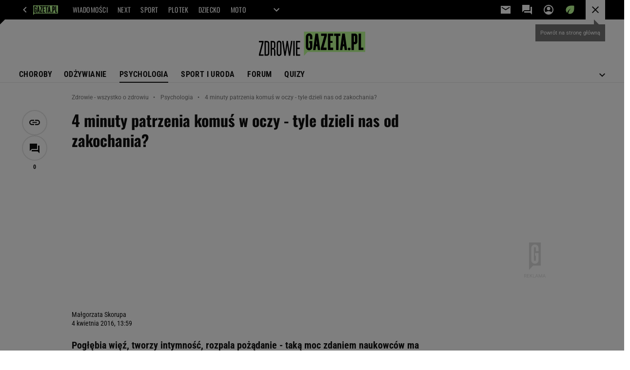

--- FILE ---
content_type: text/html;charset=UTF-8
request_url: https://zdrowie.gazeta.pl/Zdrowie/7,105645,17746295,4-minuty-patrzenia-komus-w-oczy-tyle-dzieli-nas-od-zakochania.html
body_size: 53093
content:
<!-- GŁÓWNY WZORZEC serviceName: |Zdrowie| isNewTaboola: true isOldTaboola: false -->

<!DOCTYPE html>
<html lang="pl">
    <!-- template_root 1.11 -->
    <head>
        <link rel="preconnect" href="https://biv.gazeta.pl" />
        <link rel="preconnect" href="https://cdn.cookielaw.org" />

        <!-- IAB zdrowie.gazeta.pl . -->
        <script src="https://biv.gazeta.pl/resources/privacy-consent-manager/gazeta/rodoguard.gazeta.main.iife.js?v=1&t=1761556297916"></script><!-- OneTrust with PCM (Privacy Consent Manager) -->
                <script src="https://cdn.cookielaw.org/scripttemplates/otSDKStub.js" type="text/javascript" charset="UTF-8" data-domain-script="5e85b2f9-53b0-4b66-a9b4-60da101e48ab" data-language="pl"></script>
                <script type="text/javascript">
                    function OptanonWrapper() { }
                </script>
                <!-- Load CCPA Addon -->
                <script src="https://cdn.cookielaw.org/opt-out/otCCPAiab.js" charset="UTF-8" ccpa-opt-out-ids="C0004,STACK42" ccpa-opt-out-geo="CA" ccpa-opt-out-lspa="false"></script>

                <script async src="https://biv.gazeta.pl/resources/privacy-consent-manager/gazeta/gdpr.gazeta.main.iife.js?v=1&t=1764579138884"></script><!-- create unique id for ads measure -->
<script>
    // uuidv4
    function uuidv4() {
        return 'xxxxxxxx-xxxx-4xxx--yxxx-xxxxxxxxxxxx'.replace(/[xy]/g, function(c){
            var r = Math.random() * 16 | 0, v = c == 'x' ? r : (r & 0x3 | 0x8);
            return v.toString(16);
        });
    }
    function readCookie(name) {
        const result = document.cookie.match('(^|;)\\s*' + name + '\\s*=\\s*([^;]+)');
        return result ? result.pop() : '';
    }
    const rodoConsents = readCookie('rodoConsents');
    if (rodoConsents) {
        try {
            window.site_details = JSON.parse(rodoConsents);
        } catch(e) {}
    } else {
        window.site_details = {
            tcf_r: false
        };
    }
    window.site_details = window.site_details || {};
    window.site_details.ppvid = uuidv4();
</script>
<!-- 410411528, [ /tpl/prod/modules/header/rodo/IABConsentBox.jsp ], emptyBean-->
<!-- canonical_start -->
<link rel="canonical" href="https://zdrowie.gazeta.pl/Zdrowie/7,105645,17746295,4-minuty-patrzenia-komus-w-oczy-tyle-dzieli-nas-od-zakochania.html"/>
<!-- canonical_end -->

<!-- 410411609, [ /tpl/prod/modules/canonical/canonical.jsp ], canonicalModule-->
<!-- group_info v0.1-->
<script type='text/javascript'>
  var gazeta_pl = gazeta_pl || {};
  gazeta_pl.abTestsGroup = 'G';
</script>
<script>
    var contentCategories = ['People&Society', 'Arts&Entertainment'];
    var customCategories = ['BrandSafety_BrandyPiwne', 'Volkswagen'];
</script>
<!-- contentCategoriesModule 1.1 --><!-- ROBOTS MODULE -->
<meta name="robots" content="noarchive, max-image-preview:large"><!--/ ROBOTS MODULE --><!-- hpNotificationsModule -->
<script>
  var gazeta_pl = gazeta_pl || {};
  gazeta_pl.hpNotificationsEnabled = true;
  gazeta_pl.megaOpeningNotification = true;
  gazeta_pl.forYouNotification = true;
  gazeta_pl.hp5Notification = true;
  gazeta_pl.breakingNewsNotification = true;
  </script>
<!-- /hpNotificationsModule -->
<!-- META TITLE AND CHARSET MODULE-->
<title>4 minuty patrzenia komuś w oczy - tyle dzieli nas od zakochania?</title>
<meta charset="UTF-8">
<meta http-equiv="X-UA-Compatible" content="IE=Edge" />
<link rel="shortcut icon" href="/img/gazeta.ico?v=1">
<!-- /META TITLE AND CHARSET MODULE--><script>
        var gazeta_pl = gazeta_pl || {};
        gazeta_pl.isMobileAppView = false;
    </script>
<!-- Adform ID5 PBI -->
<!-- audience solution-->
<script type="text/plain" class="cmplazyload optanon-category-STACK42-V2STACK42" data-cmp-purpose="2,3,4,5,6,7,8,9,10,11" src="https://atm.api.dmp.nsaudience.pl/atm.js?sourceId=agora" async></script>
    <script type="text/plain" class="cmplazyload optanon-category-STACK42-V2STACK42" data-cmp-purpose="2,3,4,5,6,7,8,9,10,11">
    (function (w, a, c) {
        if (w[a]) { return }
        var s = function () {
            var ar = Array.prototype.slice.call(arguments);
            return new Promise(function (r, e) { s[c].push({ a: ar, c: r, e: e }) });
        }
        s[c] = []
        w[a] = s
    })(window, "__atm", "_calls")
</script>
<!-- /audience solution-->
<!-- Description module -->
    <meta name="Description" content="Pogłębia więź, tworzy intymność, rozpala pożądanie - taką moc zdaniem naukowców ma kilka minut nieprzerwanego kontaktu wzrokowego. Uwaga, uczucie może powstać nawet między zupełnie przypadkowymi ludźmi. Autorzy pewnego nagrania na 'YouTube&apos;ie' przetestowali tę teorię na kilku parach, włącznie z parą nieznajomych. Jakie były rezultaty?"/>
    <!--/ Description module -->
<!-- Keywords module -->
<meta name="Keywords" content="psycholog, nałogi, psychoterapia, uzależnienia, depresja, zaburzenia lękowe, stres, zaburzenia osobowości, agresja, złość, smutek, autyzm, zaburzenia snu  ">
<meta name="news_keywords" content="psycholog, nałogi, psychoterapia, uzależnienia, depresja, zaburzenia lękowe, stres, zaburzenia osobowości, agresja, złość, smutek, autyzm, zaburzenia snu  ">
<!--/ Keywords module -->

<!-- font-cls.jsp v2.0 -->
<link rel="preload" as="font" type="font/woff2" crossorigin="anonymous" href="https://static.im-g.pl/css/fonts/roboto-variable-wdth-wght-latin-ext-v1.woff2" fetchpriority="high"/>
<link rel="preload" as="font" type="font/woff2" crossorigin="anonymous" href="https://static.im-g.pl/css/fonts/oswald-variable-wght-latin-ext-v1.woff2" fetchpriority="high"/>
<!-- styles 1.6 webpack- jenkins:  -->
        <link rel="stylesheet" charset="UTF-8" href="https://static.im-g.pl/style-modules/master/webpack/Zdrowie/564/pagetype7/style-desk.css?t=1768301721329"/><!-- scripts 1.6 webpack- jenkins:  -->
        <script defer src="https://static.im-g.pl/style-modules/master/webpack/Zdrowie/564/pagetype7/main.js?t=1768301721329"></script><!-- FACEBOOK MODULE -->
<meta property="og:type" content="article"/>
<meta property="og:url" content="https://zdrowie.gazeta.pl/Zdrowie/7,105645,17746295,4-minuty-patrzenia-komus-w-oczy-tyle-dzieli-nas-od-zakochania.html"/>
<!-- Title -->
<!-- Title -->
		<meta property="og:title" content="4 minuty patrzenia komuś w oczy - tyle dzieli nas od zakochania?" />
		<meta name="twitter:title" content="4 minuty patrzenia komuś w oczy - tyle dzieli nas od zakochania?" />
		<!-- DESC -->
			<meta property="og:description" content="Pogłębia więź, tworzy intymność, rozpala pożądanie - taką moc zdaniem naukowców ma kilka minut nieprzerwanego kontaktu wzrokowego. Uwaga, uczucie może powstać nawet między zupełnie przypadkowymi ludźmi. Autorzy pewnego nagrania na &#039;YouTube&#039;ie&#039; przetestowali tę teorię na kilku parach, włącznie z parą nieznajomych. Jakie były rezultaty?" />
			<meta name="twitter:description" content="Pogłębia więź, tworzy intymność, rozpala pożądanie - taką moc zdaniem naukowców ma kilka minut nieprzerwanego kontaktu wzrokowego. Uwaga, uczucie może powstać nawet między zupełnie przypadkowymi ludźmi. Autorzy pewnego nagrania na &#039;YouTube&#039;ie&#039; przetestowali tę teorię na kilku parach, włącznie z parą nieznajomych. Jakie były rezultaty?" />
		<!-- IMAGE -->

	<!-- webp support 0.1 openGraphImage=https://bi.im-g.pl/logos/0.png isPremium=false isMobileRes=false -->

	<meta property="og:image" content="https://bi.im-g.pl/logos/0.png" />
	<meta name="twitter:image" content="https://bi.im-g.pl/logos/0.png" />
	<meta name="twitter:card" content="summary_large_image" />

	<link rel="preload" href="https://bi.im-g.pl/logos/0.png" as="image">
				<meta property="og:site_name" content="zdrowie.gazeta.pl"/>
<meta property="fb:app_id" content="338881083124490"/>
<meta property="og:locale" content="pl_PL" />
<!-- /FACEBOOK MODULE -->

<!-- Google module -->
<meta name="google-site-verification" content="5085Ij1x9RsFKORhZyjV5Q9U_gK39xdwTOTC9E1qmkE"/>
<!-- Google Tag Manager --> <noscript><iframe src="//www.googletagmanager.com/ns.html?id=GTM-WZGWLQ" height="0" width="0" style="display:none;visibility:hidden"></iframe></noscript> <script>(function(w,d,s,l,i){w[l]=w[l]||[];w[l].push({'gtm.start': new Date().getTime(),event:'gtm.js'});var f=d.getElementsByTagName(s)[0], j=d.createElement(s),dl=l!='dataLayer'?'&l='+l:'';j.defer=true;j.src= '//www.googletagmanager.com/gtm.js?id='+i+dl;f.parentNode.insertBefore(j,f); })(window,document,'script','dataLayer','GTM-WZGWLQ');</script> <!-- End Google Tag Manager --><!--/ Google module --><!-- searchModule -->
<!-- rss start -->
<link rel="alternate" type="application/rss+xml" title="Zdrowie" href="https://zdrowie.gazeta.pl/pub/rss/zdrowie.xml">
    <!-- rss end -->

<!--/ searchModule -->
<!-- Gemius module -->
<!-- (C)2000-2018 Gemius SA - gemiusAudience -->
    <script type="text/javascript">
        <!--//--><![CDATA[//><!--
        var pp_gemius_identifier = new String('.AFFZfhrdYHeuHyw0bWhLMTVzSWB2o7gecEz22uogsj.y7/arg=105645');
        
        function gemius_pending(i) { window[i] = window[i] || function() {var x = window[i+'_pdata'] = window[i+'_pdata'] || []; x[x.length]=arguments;};};
        setTimeout(function() {
            gemius_pending('gemius_hit'); gemius_pending('gemius_event'); gemius_pending('pp_gemius_hit'); gemius_pending('pp_gemius_event');
            (function(d,t) {try {var gt=d.createElement(t),s=d.getElementsByTagName(t)[0]; gt.setAttribute('defer','defer'); gt.src="https://gazeta.hit.gemius.pl/xgemius.js"; s.parentNode.insertBefore(gt,s);} catch (e) {}})(document,'script');
        }, 50);
        //--><!]]>
    </script>
    <!--/ Gemius module -->
<meta http-equiv="X-UA-Compatible" content="IE=Edge" />

<script>
    var now = new Date(1768724926686);

window.uniid = window.uniid || {};

    (function () {
    let base, c, cric, params;
    c = document.cookie.split("; ");
    for (let i = 0; i < c.length; i++) {
        let row = c[i].trim();
        if (row.substring(0, 5) === "cric=") {
            cric = row.substring(5).replace(/['"]+/g, '');
            break;
        }
    }
    if (cric) {
        try {
            base = window.atob(cric);
            params = new URLSearchParams("?" + base);
            uniid.pubid = params.get("p");
            uniid.hid = params.get("h");
            uniid.cric_v = params.get("v");

            window.site_details = window.site_details || {};
            window.site_details.cric_v = uniid.cric_v;

        } catch (error) {
            uniid.error = "Cri parsing error: "+error;
        }
    }
    })();

        //<![CDATA[
        var gazeta_pl = gazeta_pl || {};
        gazeta_pl.device = 'NOT_MOBILE';
        gazeta_pl.documentParam = {"root": "/Zdrowie/"};

        
            gazeta_pl.mobileInfo = {
                "isMobileDevice": false
            };
        
            gazeta_pl.rootSectionId = 101458;
        
        //]]>
    </script>

<!-- Bigdata defer -->
<script defer src="//static.im-g.pl/info/bluewhale/3.0.15/main-min.jsgz"></script>
<!-- DataOcean -->
<script>
    window.DataOcean = window.DataOcean || {};
    window.DataOcean.userEventCache = window.DataOcean.userEventCache || [];
    var sendDataOceanEvent = function(eventId, attributes) {
        var dataOceanEvent = {
        e: eventId,
        a: attributes
        };
        window.DataOcean.userEventCache.push(dataOceanEvent);
    }
</script>
<!--/ DataOcean -->

<!--/ Portal data modules -->

<!-- Web Vitals Metrics -->
<script type="text/plain" class="optanon-category-C0002" src="https://biv.gazeta.pl/resources/web-vitals-metrics/production/web-vitals-metrics.iife.js?timestamp=2026011809" defer></script>
    <!-- scripts 1.6 webpack- jenkins:  -->
        <!-- Viewport module --><meta name="viewport" content="width=device-width, initial-scale=1.0, minimum-scale=1.0, maximum-scale=1.0, user-scalable=yes">
    <!--/ Viewport module --><!-- metaGemiusAdditionalDataModule -->
<script type="text/javascript">
    var ghmxy_parameters = [
    "type=story",
    "id=17746295",
    "title=4 minuty patrzenia komuś w oczy - tyle dzieli nas od zakochania?",
    "author=Małgorzata Skorupa",
    "page=1"
    ];
</script>
<!--/ metaGemiusAdditionalDataModule -->
<!-- 410411578, [ null ], aggregatorModule-->
<!-- banners_info v0.9 activeBanners: false length: false -->


<!-- 410413030, [ /tpl/prod/modules/abc_containers/banners_info.jsp ], bannersInfoController-->
<script>
    (function() {
        var frame = window;
        var cmpFrame;
        var cmpCallbacks = {};
        while (frame) {
            try {
                if (frame.frames['__tcfapiLocator']) {
                    cmpFrame = frame;
                    break;
                }
            } catch (ignore) {}
            if (frame === window.top) {
                break;
            }
            frame = frame.parent;
        }

        function postMessageHandler(event) {
            var msgIsString = typeof event.data === 'string';
            var json = {};

            try {
                if (msgIsString) {
                    json = JSON.parse(event.data);
                } else {
                    json = event.data;
                }
            } catch (ignore) {}

            var payload = json.__tcfapiCall;

            if (payload) {
                window.__tcfapi(
                    payload.command,
                    payload.version,

                    function(retValue, success) {
                        var returnMsg = {
                            __tcfapiReturn: {
                                returnValue: retValue,
                                success: success,
                                callId: payload.callId
                            }
                        };
                        if (msgIsString) {
                            returnMsg = JSON.stringify(returnMsg);
                        }
                        event.source.postMessage(returnMsg, '*');
                    },
                    payload.parameter
                );
            }
        }
        window.addEventListener('message', postMessageHandler, false);
    }());
</script>

<script type="text/javascript">
    var dfpParams = dfpParams || {
        slots: {}
    };
    var googletag = googletag || {};
    googletag.cmd = googletag.cmd || [];
    var putBanDFPInViewObject = putBanDFPInViewObject || function() {}
</script>

<style class="dfp-hide-inactive">
        .adviewDFPBanner:not(.DFP-042-FOOTBOARD, .DFP-007-CONTENTBOARD, .DFP-019-TOPLAYER, .DFP-011-MIDBOARD, .DFP-021-IMK, .DFP-019-INTERSTITIAL, .DFP-001-TOPBOARD, .DFP-067-RECTANGLE-BTF, .DFP-000-MAINBOX, .DFP-091-RELATED, .DFP-035-RECTANGLE-BTF, .DFP-003-RECTANGLE, .DFP-020-ANCHOR, .activeBan, [id^="DFP-003-RECTANGLE"]) {
            display: none !important;
        }
    </style>

    <link rel="preconnect" href="https://securepubads.g.doubleclick.net" crossorigin>
    <script async src="https://securepubads.g.doubleclick.net/tag/js/gpt.js" class="optanon-category-C0001" type="text/plain"></script>
        <script type="text/javascript">

        if (!window.AG) {
            window.AG = {};
            window.AG.rodoAccepted = -1;
        }

        window.site_details = window.site_details || {};
        window.site_details.ppvjsp = 23;
        dfpParams.prefix = '/75224259/AGORA-IN/Zdrowie';
        dfpParams.jsp = 23;
        dfpParams.dir = 'Zdrowie';
        dfpParams.dx = '105645';
        dfpParams.ppvid = window.site_details.ppvid || '';
        dfpParams.slots = dfpParams.slots || {};
        dfpParams.video = dfpParams.video || {};

        
            dfpParams.slots['042-FOOTBOARD'] = { id: '042-FOOTBOARD', url: "fif.htm?adUnit=/75224259/AGORA-IN/Zdrowie/042-FOOTBOARD&adUnitCode=042-FOOTBOARD&adUnitSize=[[728,90],[750,100],[750,200],[750,300],[940,300],[970,250]]&article_id=17746295&dx=105645&dir=Zdrowie&jsp=23", sizes: [[728,90],[750,100],[750,200],[750,300],[940,300],[970,250]], autoLoad: true, autoLoadMargin: 200, outOfPage: false, adUnit: '/75224259/AGORA-IN/Zdrowie/042-FOOTBOARD' };
        
            dfpParams.slots['007-CONTENTBOARD'] = { id: '007-CONTENTBOARD', url: "fif.htm?adUnit=/75224259/AGORA-IN/Zdrowie/007-CONTENTBOARD&adUnitCode=007-CONTENTBOARD&adUnitSize=[[300,250],[320,250],[336,280],[620,200],[750,100],[750,200],[750,300],'fluid']&article_id=17746295&dx=105645&dir=Zdrowie&jsp=23", sizes: [[300,250],[320,250],[336,280],[620,200],[750,100],[750,200],[750,300],'fluid'], autoLoad: true, autoLoadMargin: 100, outOfPage: false, adUnit: '/75224259/AGORA-IN/Zdrowie/007-CONTENTBOARD' };
        
            dfpParams.slots['019-TOPLAYER'] = { id: '019-TOPLAYER', url: "fif.htm?adUnit=/75224259/AGORA-IN/Zdrowie/019-TOPLAYER&adUnitCode=019-TOPLAYER&adUnitSize=[]&article_id=17746295&dx=105645&dir=Zdrowie&jsp=23", sizes: [], autoLoad: false, autoLoadMargin: 200, outOfPage: true, adUnit: '/75224259/AGORA-IN/Zdrowie/019-TOPLAYER' };
        
            dfpParams.slots['011-MIDBOARD'] = { id: '011-MIDBOARD', url: "fif.htm?adUnit=/75224259/AGORA-IN/Zdrowie/011-MIDBOARD&adUnitCode=011-MIDBOARD&adUnitSize=[[750,300],[750,200],[750,100],[728,90],[336,280],[300,250],'fluid']&article_id=17746295&dx=105645&dir=Zdrowie&jsp=23", sizes: [[750,300],[750,200],[750,100],[728,90],[336,280],[300,250],'fluid'], autoLoad: true, autoLoadMargin: 200, outOfPage: false, adUnit: '/75224259/AGORA-IN/Zdrowie/011-MIDBOARD' };
        
            dfpParams.slots['021-IMK'] = { id: '021-IMK', url: "fif.htm?adUnit=/75224259/AGORA-IN/Zdrowie/021-IMK&adUnitCode=021-IMK&adUnitSize=[[300,90],[300,100],'fluid']&article_id=17746295&dx=105645&dir=Zdrowie&jsp=23", sizes: [[300,90],[300,100],'fluid'], autoLoad: true, autoLoadMargin: 300, outOfPage: false, adUnit: '/75224259/AGORA-IN/Zdrowie/021-IMK' };
        
            dfpParams.slots['019-INTERSTITIAL'] = { id: '019-INTERSTITIAL', url: "fif.htm?adUnit=/75224259/AGORA-IN/Zdrowie/019-INTERSTITIAL&adUnitCode=019-INTERSTITIAL&adUnitSize=[]&article_id=17746295&dx=105645&dir=Zdrowie&jsp=23", sizes: [], autoLoad: false, autoLoadMargin: 0, outOfPage: true, adUnit: '/75224259/AGORA-IN/Zdrowie/019-INTERSTITIAL' };
        
            dfpParams.slots['001-TOPBOARD'] = { id: '001-TOPBOARD', url: "fif.htm?adUnit=/75224259/AGORA-IN/Zdrowie/001-TOPBOARD&adUnitCode=001-TOPBOARD&adUnitSize=[[728,90],[750,100],[750,200],[750,300],[940,300],[970,250],[1170,300]]&article_id=17746295&dx=105645&dir=Zdrowie&jsp=23", sizes: [[728,90],[750,100],[750,200],[750,300],[940,300],[970,250],[1170,300]], autoLoad: false, autoLoadMargin: 200, outOfPage: false, adUnit: '/75224259/AGORA-IN/Zdrowie/001-TOPBOARD' };
        
            dfpParams.slots['067-RECTANGLE-BTF'] = { id: '067-RECTANGLE-BTF', url: "fif.htm?adUnit=/75224259/AGORA-IN/Zdrowie/067-RECTANGLE-BTF&adUnitCode=067-RECTANGLE-BTF&adUnitSize=[[300,250]]&article_id=17746295&dx=105645&dir=Zdrowie&jsp=23", sizes: [[300,250]], autoLoad: true, autoLoadMargin: 275, outOfPage: false, adUnit: '/75224259/AGORA-IN/Zdrowie/067-RECTANGLE-BTF' };
        
            dfpParams.slots['000-MAINBOX'] = { id: '000-MAINBOX', url: "fif.htm?adUnit=/75224259/AGORA-IN/Zdrowie/000-MAINBOX&adUnitCode=000-MAINBOX&adUnitSize=[[300,250],[300,600],[120,600],[160,600],'fluid']&article_id=17746295&dx=105645&dir=Zdrowie&jsp=23", sizes: [[300,250],[300,600],[120,600],[160,600],'fluid'], autoLoad: false, autoLoadMargin: 0, outOfPage: false, adUnit: '/75224259/AGORA-IN/Zdrowie/000-MAINBOX' };
        
            dfpParams.slots['091-RELATED'] = { id: '091-RELATED', url: "fif.htm?adUnit=/75224259/AGORA-IN/Zdrowie/091-RELATED&adUnitCode=091-RELATED&adUnitSize=['fluid']&article_id=17746295&dx=105645&dir=Zdrowie&jsp=23", sizes: ['fluid'], autoLoad: true, autoLoadMargin: 200, outOfPage: false, adUnit: '/75224259/AGORA-IN/Zdrowie/091-RELATED' };
        
            dfpParams.slots['035-RECTANGLE-BTF'] = { id: '035-RECTANGLE-BTF', url: "fif.htm?adUnit=/75224259/AGORA-IN/Zdrowie/035-RECTANGLE-BTF&adUnitCode=035-RECTANGLE-BTF&adUnitSize=[[300,250]]&article_id=17746295&dx=105645&dir=Zdrowie&jsp=23", sizes: [[300,250]], autoLoad: true, autoLoadMargin: 75, outOfPage: false, adUnit: '/75224259/AGORA-IN/Zdrowie/035-RECTANGLE-BTF' };
        
            dfpParams.slots['003-RECTANGLE'] = { id: '003-RECTANGLE', url: "fif.htm?adUnit=/75224259/AGORA-IN/Zdrowie/003-RECTANGLE&adUnitCode=003-RECTANGLE&adUnitSize=[[300,250],[300,600],[160,600],[120,600]]&article_id=17746295&dx=105645&dir=Zdrowie&jsp=23", sizes: [[300,250],[300,600],[160,600],[120,600]], autoLoad: true, autoLoadMargin: 200, outOfPage: false, adUnit: '/75224259/AGORA-IN/Zdrowie/003-RECTANGLE' };
        
            dfpParams.slots['020-ANCHOR'] = { id: '020-ANCHOR', url: "fif.htm?adUnit=/75224259/AGORA-IN/Zdrowie/020-ANCHOR&adUnitCode=020-ANCHOR&adUnitSize=[[728,90]]&article_id=17746295&dx=105645&dir=Zdrowie&jsp=23", sizes: [[728,90]], autoLoad: false, autoLoadMargin: 0, outOfPage: true, adUnit: '/75224259/AGORA-IN/Zdrowie/020-ANCHOR' };
        
                dfpParams.video.preroll = '//pubads.g.doubleclick.net/gampad/ads?sz=400x300|640x480&iu=/75224259/AGORA-IN/Zdrowie/090-PREROLL&cust_params=pos%3D090-PREROLL%26dx%3D105645%26jsp%3D23%26dir%3DZdrowie%26kw%3D[brandsafe]%2C[player_type]%26dystrybutor%3D[distributor_id]%26passback_id%3D[passback_id]%26domena%3D[adview_hostname]%26cb%3D[cb]%26adid%3D[adid]%26temp%3D[temp]%26article_id%3D17746295&url=[locationhref]&description_url=[locationhref]&impl=s&gdfp_req=1&env=vp&output=vast&unviewed_position_start=1&correlator=[timestamp]';
            
                dfpParams.video.audio = '//pubads.g.doubleclick.net/gampad/ads?sz=1x1&iu=/75224259/AGORA-IN/Zdrowie/090-PREROLL&cust_params=pos%3D090-PREROLL%26dx%3D105645%26jsp%3D23%26dir%3DZdrowie%26kw%3D[brandsafe]%2C[player_type]%2Caudio%26dystrybutor%3D[distributor_id]%26passback_id%3D[passback_id]%26domena%3D[adview_hostname]%26cb%3D[cb]%26article_id%3D17746295&url=[locationhref]&description_url=[locationhref]&impl=s&gdfp_req=1&env=instream&output=vast&ad_type=audio&unviewed_position_start=1&correlator=[timestamp]';
            

        // slots:HB_SLOTS
        

// PREBID CORE ADUNITS 20250115
const adUnitsConfiguration = [{
        // zdrowie.gazeta.pl_001-TOPBOARD 
        code: '001-TOPBOARD',
		prebidMargin: 400,
		testPrebidMargin: { 
			  percentOfChoice: 2,
			  start: 100,
			  end: 1400,
			  step: 100
		},
        mediaTypes: {
            banner: {
                sizes: [[970, 250], [750, 300], [750, 200], [750, 100], [728, 90], [940, 300], [1170, 300]]
            }
        },
        bids: [
            // { disabled: true, bidder: 'appnexus', params: { placementId: '21607705' }},
            { bidder: 'adf', params: { mid: '956319' }},
            { bidder: 'adfSig', params: { mid: '2032586' }},
            // { disabled: true, bidder: 'sspBC', params: { siteId: '238090', id: '800' }},
            // { disabled: true, bidder: 'smartadserver', params: { currency: 'USD', domain: '//prg.smartadserver.com',  siteId:  '173809', pageId: '1335493', formatId: '101284' }},
            // { disabled: true, bidder: 'ix', params: { siteId: '1062510' }},
            { bidder: 'rtbhouse', params: { region: 'prebid-eu', publisherId: 'da39a3ee5e6b4b0d' }},
            { bidder: 'criteo', params: { networkId: 3400, publisherSubId: 'Zdrowie_001-TOPBOARD' }},
            // { disabled: true, bidder: 'triplelift', params: { inventoryCode: 'Next_011-Midboard' }},
            // { disabled: true, bidder: 'visx', params: { uid: '921753' }},
            // { disabled: true, bidder: 'connectad', params: { networkId: '10047', siteId: '1081020' }},
            // { disabled: true, bidder: 'teads', params: { placementId: 210562, pageId: 195079 }},
            // { disabled: true, bidder: 'rubicon', params: { accountId: '26046', siteId: '514840', zoneId: '3092734' }}
        ]
        },{
        // zdrowie.gazeta.pl_011-MIDBOARD
        code: '011-MIDBOARD',
		prebidMargin: 1400,
		testPrebidMargin: { 
			  percentOfChoice: 5,
			  start: 1000,
			  end: 1500,
			  step: 100
		},
        mediaTypes: {
            banner: {
                sizes: [[750,300],[750,200],[750,100],[728,90],[336,280],[300,250]]
            },
			native: {
				title: { required: true, len: 80 },
				body: { required: false },
				image: { required: true, sizes: [[300, 210], [300,150], [140,100]] },
				sponsoredBy: { required: false },
				icon: { required: false }
			}
        },
		ortb2Imp: {
			ext: {
				data: {
					"kw": "screening",
				}
			}
		},
        bids: [
            { bidder: 'appnexus', params: { placementId: '21607711' }},
            { bidder: 'adf', params: { mid: '1041076' }},
            { bidder: 'adfSig', params: { mid: '2032589' }},
			{ bidder: 'sspBC', params: { siteId: '238070', id: '800' }},
            { bidder: 'smartadserver', params: { currency: 'USD', domain: '//prg.smartadserver.com',  siteId:  '173809', pageId: '1335502', formatId: '101284' }},
            { bidder: 'ix', params: { siteId: '1062609' }},
            { bidder: 'rtbhouse', params: { region: 'prebid-eu', publisherId: 'da39a3ee5e6b4b0d' }},
            { bidder: 'criteo', params: { networkId: 3400, publisherSubId: 'Zdrowie_011-MIDBOARD' }},
            // { disabled: true, bidder: 'triplelift', params: { inventoryCode: 'Zdrowie_011-Midboard' }},
			{ bidder: 'visx', params: { uid: '921782' }},
            { bidder: 'connectad', params: { networkId: '10047', siteId: '1081074' }},
            { bidder: 'teads', params: { placementId: 210522, pageId: 195043 }},
            { bidder: 'richaudience', params: { pid: '9486jrYUNP', supplyType: 'site' }},
			{ bidder: 'rubicon', params: { accountId: '26046', siteId: '514840', zoneId: '3092836' }}]
        },{
        // zdrowie.gazeta.pl_003-RECTANGLE
        code: '003-RECTANGLE',
        prebidMargin: 1200,
		testPrebidMargin: { 
			  percentOfChoice: 5,
			  start: 900,
			  end: 1400,
			  step: 100
		},
        mediaTypes: {
            banner: {
                sizes: [[300, 600], [240, 400], [160, 600], [120, 600], [300, 250]]
            },
			native: {
				title: { required: true, len: 80 },
				body: { required: false },
				image: { required: true, sizes: [[300, 210], [300,150], [140,100]] },
				sponsoredBy: { required: false },
				icon: { required: false }
			}
        },
        bids: [
            { bidder: 'appnexus', params: { placementId: '20921665' }},
            { bidder: 'adf', params: { mid: '956321' }},
            { bidder: 'adfSig', params: { mid: '2032591' }},
			{ bidder: 'sspBC', params: { siteId: '238070', id: '801' }},
            { bidder: 'smartadserver', params: { currency: 'USD', domain: '//prg.smartadserver.com',  siteId:  '173809', pageId: '1335502', formatId: '96749' }},
            { bidder: 'ix', params: { siteId: '1062610' }},
            { bidder: 'rtbhouse', params: { region: 'prebid-eu', publisherId: 'da39a3ee5e6b4b0d' }},
            { bidder: 'criteo', params: { networkId: 3400, publisherSubId: 'Zdrowie_003-RECTANGLE' }},
            { bidder: 'connectad', params: { networkId: '10047', siteId: '1081072' }},
			{ bidder: 'visx', params: { uid: '921780' }},
            { bidder: 'teads', params: { placementId: 210524, pageId: 195044 }},
            { bidder: 'richaudience', params: { pid: 'JzRuWShFOO', supplyType: 'site' }},
			{ bidder: 'rubicon', params: { accountId: '26046', siteId: '514840', zoneId: '3091544' }}]
        },{
        // zdrowie.gazeta.pl_007-CONTENTBOARD
        code: '007-CONTENTBOARD',
		prebidMargin: 1200,
		testPrebidMargin: { 
			  percentOfChoice: 5,
			  start: 800,
			  end: 1200,
			  step: 50
		},
        mediaTypes: {
            banner: {
                sizes: [[750, 300], [750, 200], [750, 100], [336, 280], [300, 250], [240, 400], [320, 250]]
            },
			native: {
				title: { required: true, len: 80 },
				body: { required: false },
				image: { required: true, sizes: [[300, 210], [300,150], [140,100]] },
				sponsoredBy: { required: false },
				icon: { required: false }
			}
        },
        bids: [
            { bidder: 'appnexus', params: { placementId: '20921666' }},
            { bidder: 'adf', params: { mid: '956320' }},
            { bidder: 'adfSig', params: { mid: '2032590' }},
			// { disabled: true, bidder: 'caroda', params: { ctok: '010af4540103704a' }},
			{ bidder: 'sspBC', params: { siteId: '238070', id: '802' }},
            { bidder: 'smartadserver', params: { currency: 'USD', domain: '//prg.smartadserver.com',  siteId:  '173809', pageId: '1335502', formatId: '96750' }},
            { bidder: 'ix', params: { siteId: '1062611' }},
            { bidder: 'rtbhouse', params: { region: 'prebid-eu', publisherId: 'da39a3ee5e6b4b0d' }},
            { bidder: 'connectad', params: { networkId: '10047', siteId: '1081073' }},
            { bidder: 'criteo', params: { networkId: 3400, publisherSubId: 'Zdrowie_007-CONTENTBOARD' }},
			{ bidder: 'visx', params: { uid: '921781' }},
			{ bidder: 'teads', params: { placementId: 210525, pageId: 195044 }},
            { bidder: 'richaudience', params: { pid: 'FvKIyFMSV2', supplyType: 'site' }},
			{ bidder: 'rubicon', params: { accountId: '26046', siteId: '514840', zoneId: '3091542' }}]
        },{
        // zdrowie.gazeta.pl_035-RECTANGLE-BTF
        code: '035-RECTANGLE-BTF',
		prebidMargin: 2000,
		testPrebidMargin: { 
			  percentOfChoice: 5,
			  start: 1200,
			  end: 2000,
			  step: 100
		},
        mediaTypes: {
            banner: {
                sizes: [[300, 250]]
            },
			native: {
				title: { required: true, len: 80 },
				body: { required: false },
				image: { required: true, sizes: [[300, 210], [300,150], [140,100]] },
				sponsoredBy: { required: false },
				icon: { required: false }
			}
        },
        bids: [
            { bidder: 'appnexus', params: { placementId: '21607740' }},
            { bidder: 'adf', params: { mid: '1041160' }},
            { bidder: 'adfSig', params: { mid: '2032592' }},
			{ bidder: 'sspBC', params: { siteId: '238070', id: '803' }},
            { bidder: 'smartadserver', params: { currency: 'USD', domain: '//prg.smartadserver.com',  siteId:  '173809', pageId: '1335502', formatId: '101285' }},
            { bidder: 'ix', params: { siteId: '1062612' }},
            { bidder: 'rtbhouse', params: { region: 'prebid-eu', publisherId: 'da39a3ee5e6b4b0d' }},
            { bidder: 'criteo', params: { networkId: 3400, publisherSubId: 'Zdrowie_035-RECTANGLE-BTF' }},
            { bidder: 'connectad', params: { networkId: '10047', siteId: '1081076' }},
            // { disabled: true, bidder: 'triplelift', params: { inventoryCode: 'Zdrowie_035-RECTANGLE-BTF' }},
            { bidder: 'teads', params: { placementId: 210521, pageId: 195042 }},
            { bidder: 'richaudience', params: { pid: 'FQL2KivCVY', supplyType: 'site' }},
			{ bidder: 'rubicon', params: { accountId: '26046', siteId: '514840', zoneId: '3092840' }}]
        },{
        // ugotuj.to_067-RECTANGLE-BTF
        code: '067-RECTANGLE-BTF',
		prebidMargin: 1400,
		testPrebidMargin: { 
			  percentOfChoice: 5,
			  start: 1200,
			  end: 2000,
			  step: 100
		},
        mediaTypes: {
            banner: {
                sizes: [[300, 250]]
            },
			native: {
				title: { required: true, len: 80 },
				body: { required: false },
				image: { required: true, sizes: [[300, 210], [300,150], [140,100]] },
				sponsoredBy: { required: false },
				icon: { required: false }
			}
        },
        bids: [
            { bidder: 'appnexus', params: { placementId: '21607769' }},
            { bidder: 'adf', params: { mid: '1041205' }},
            { bidder: 'adfSig', params: { mid: '2032593' }},
			{ bidder: 'sspBC', params: { siteId: '238070', id: '804' }},
            { bidder: 'smartadserver', params: { currency: 'USD', domain: '//prg.smartadserver.com',  siteId:  '173809', pageId: '1335502', formatId: '101286' }},
            { bidder: 'ix', params: { siteId: '1062613' }},
            { bidder: 'rtbhouse', params: { region: 'prebid-eu', publisherId: 'da39a3ee5e6b4b0d' }},
            { bidder: 'criteo', params: { networkId: 3400, publisherSubId: 'Zdrowie_067-RECTANGLE-BTF' }},
            { bidder: 'connectad', params: { networkId: '10047', siteId: '1081078' }},
            // { disabled: true, bidder: 'triplelift', params: { inventoryCode: 'Zdrowie_067-RECTANGLE-BTF' }},
            { bidder: 'teads', params: { placementId: 210520, pageId: 195041 }},
            { bidder: 'richaudience', params: { pid: 'kdkOouk5fm', supplyType: 'site' }},
			{ bidder: 'rubicon', params: { accountId: '26046', siteId: '514840', zoneId: '3092842' }}]
        },{
        // zdrowie.gazeta.pl_042-FOOTBOARD
        code: '042-FOOTBOARD',
		prebidMargin: 2000,
		testPrebidMargin: { 
			  percentOfChoice: 5,
			  start: 1200,
			  end: 2000,
			  step: 100
		},
        mediaTypes: {
            banner: {
                sizes: [[728,90],[750,100],[750,200],[750,300],[940,300],[970,250]]
            },
			native: {
				title: { required: true, len: 80 },
				body: { required: false },
				image: { required: true, sizes: [[300, 210], [300,150], [140,100]] },
				sponsoredBy: { required: false },
				icon: { required: false }
			}
        },
        bids: [
            { bidder: 'appnexus', params: { placementId: '20921664' }},
            { bidder: 'adf', params: { mid: '1041231' }},
            { bidder: 'adfSig', params: { mid: '2032587' }},
			{ bidder: 'sspBC', params: { siteId: '238070', id: '805' }},
            { bidder: 'smartadserver', params: { currency: 'USD', domain: '//prg.smartadserver.com',  siteId:  '173809', pageId: '1335502', formatId: '101287' }},
            { bidder: 'ix', params: { siteId: '1062614' }},
            { bidder: 'rtbhouse', params: { region: 'prebid-eu', publisherId: 'da39a3ee5e6b4b0d' }},
            { bidder: 'criteo', params: { networkId: 3400, publisherSubId: 'Zdrowie_042-FOOTBOARD' }},
            // { disabled: true, bidder: 'triplelift', params: { inventoryCode: 'Zdrowie_042-FOOTBOARD' }},
            { bidder: 'connectad', params: { networkId: '10047', siteId: '1081077' }},
            { bidder: 'teads', params: { placementId: 210519, pageId: 195040 }},
            { bidder: 'richaudience', params: { pid: 'nTHLIDS5P1', supplyType: 'site' }},
			{ bidder: 'rubicon', params: { accountId: '26046', siteId: '514840', zoneId: '3092844' }}]
        }
		,{
        // video_090-PREROLL
        code: dfpParams.prefix,
        mediaTypes: {
			video: { playerSize: [[640, 480], [640, 360]], context: 'instream' }
        },
        bids: [
            { bidder: 'adf', params: { mid: '981339' }},
            { bidder: 'adfSig', params: { mid: '2032597' }},
			{ bidder: 'appnexus', params: { placementId: '21937055' }},
			{ bidder: 'sspBC', params: { siteId: '238070', id: '150' }},
		 	{ bidder: 'smartadserver', params: { currency: 'USD', domain: '//prg.smartadserver.com',  siteId:  '173809', pageId: '1610742', formatId: '68950', video: {protocol: 8} }},
			{ bidder: 'ix', params: { size: [640,480], siteId: '1062618', video: {mimes: ['video/mp4', 'video/webm'], minduration: 0, maxduration: 30, protocols: [6, 8]} }},
            { bidder: 'richaudience', params: { pid: 'nyehD19F5B', supplyType: 'site' }},
			{ bidder: 'visx', params: { uid: '932140' }}
        ]
		}
];

window.adUnitsConfiguration = adUnitsConfiguration;

// marginAutoLoadTest 20220905
window.marginAutoLoadTest = [
    {
        slotName: '035-RECTANGLE-BTF',
        testMargins: [50, 100, 200, 250, 275],
        testGroup: 5
    },
    {
        slotName: '007-CONTENTBOARD',
        testMargins: [200, 225, 250, 275, 300],
        testGroup: 5
    },
    {
        slotName: '042-FOOTBOARD',
        testMargins: [50, 100, 150, 200],
        testGroup: 5
    },
    {
        slotName: '067-RECTANGLE-BTF',
        testMargins: [50, 100, 200, 275],
        testGroup: 5
    },
    {
        slotName: '011-MIDBOARD',
        testMargins: [75, 100, 125, 150, 175, 200],
        testGroup: 5
    },
];

window.disablePBLoad = true;
<!-- /* eslint-disable-line */ --></script><script type='text/plain' class="optanon-category-C0001">
  const qwID = (()=>{
      const h = (e)=>{return dfpParams.prefix.includes(e);};
      let o;
      if(h('AGORA-IN/Moto')) o = '744f7067-d953-4837-9026-423cd92e1be2';
      else if(h('AGORA-IN/Plotek')) o = '3da74137-30aa-452e-9127-977244f2da42';
      else if(h('AGORA-IN/Next')) o = 'a001f0fe-e209-4f74-8024-718d0ad85397';
      else if(h('AGORA-IN/Podroze')) o = '42fdd8b2-2d2d-4c51-885f-e530bd5676ab';
      else if(h('AGORA-IN/Kobieta')) o = 'bf659dc8-ae56-442b-86a1-505c8195d475';
      else if(h('AGORA-IN/Groszki')) o = '176f5e03-c0cf-4b6a-b15d-d7759385af53';  
      else if(h('AGORA-IN/G')) o = '863cdd06-aa06-482c-a5e4-5f512960cf92';
      else if(h('AGORA-IN/Forum')) o = 'fc5c27b3-541d-4357-a193-95e977a9694b';
      else if(h('AGORA-IN/Edziecko')) o = '085ced14-0601-4947-b1ee-fcd342cfb4ea';
      else if(h('AGORA-IN/S-SPORT')) o = 'b9782829-775e-4a4e-800f-eb94e6184609';
      else if(h('AGORA-IN/Wiadomosci')) o = '701d18d0-0b98-4e7b-b90e-bca257bf7986';
      else if(h('AGORA-IN/Haps')) o = 'c7f804f7-758e-4871-bfb6-6a39cd7f89ae';
      else if(h('AGORA-IN/Kultura')) o = 'c9343410-1128-4e86-9c9d-fd68b24c94b1';
      else if(h('AGORA-IN/Weekend')) o = '85f3a846-a643-4484-bf8f-7ba426b5a6af';  
      else if(h('AGORA-IN/Avanti24')) o = 'ac449a99-494b-4d65-9e66-13d0d6b4b976';
      else if(h('AGORA-IN/CzteryKaty')) o = '9d3c5a9c-8b4f-4f40-8d7f-a70cba1dc7f7';  
      else if(h('AGORA-IN/Buzz')) o = '25f4af90-2669-4168-b15a-b9d1885932d5';    
      else if(h('AGORA-IN/MetroWarszawa')) o = '81cf40ac-8227-4fa4-beca-fcc65c0380cd';     
      else if(h('AGORA-IN/Zdrowie')) o = 'bab1a3c5-bb42-4fe4-a679-7b0e5c67ac21'; 
      else o = '';
      return o;
  })();
    window.ybConfiguration = window.ybConfiguration || {};
    window.ybConfiguration = Object.assign({}, window.ybConfiguration, { integrationMethod: 'open_tag' });
    (function (y, i, e, L, D) {
        y.Yieldbird = y.Yieldbird || {};
        y.Yieldbird.cmd = y.Yieldbird.cmd || [];
        i.cmd.push(function () { i.pubads().disableInitialLoad(); });
        L = e.createElement('script');
        L.async = true;
        L.src = `https://cdn.qwtag.com/${qwID}/qw.js`;
        D = e.getElementsByTagName('script')[0];
        (D.parentNode || e.head).insertBefore(L, D);
    })(window, window.googletag, document);

        // slots:HEADER_START_20
        </script>

    <script>
                !function(e){"object"==typeof exports&&"undefined"!=typeof module?module.exports=e():"function"==typeof define&&define.amd?define([],e):("undefined"!=typeof window?window:"undefined"!=typeof global?global:"undefined"!=typeof self?self:this).AdviewAdsTag=e()}(function(){return function o(i,a,r){function d(t,e){if(!a[t]){if(!i[t]){var n="function"==typeof require&&require;if(!e&&n)return n(t,!0);if(s)return s(t,!0);throw(e=new Error("Cannot find module '"+t+"'")).code="MODULE_NOT_FOUND",e}n=a[t]={exports:{}},i[t][0].call(n.exports,function(e){return d(i[t][1][e]||e)},n,n.exports,o,i,a,r)}return a[t].exports}for(var s="function"==typeof require&&require,e=0;e<r.length;e++)d(r[e]);return d}({1:[function(e,t,n){Object.defineProperty(n,"__esModule",{value:!0});let o={ab:()=>.1<=Math.random()?"b":"a"+Math.floor(10*Math.random()),dc:()=>o.dool?"d":"c"+Math.floor(20*Math.random()),dool:.1<=Math.random(),ff:String(Math.round(Math.random()))};n.default=o},{}],2:[function(e,t,n){Object.defineProperty(n,"__esModule",{value:!0});n.default=e=>{var t=window.document.body,n=(window.screeningADFP=!0,"011-MIDBOARD"==e?'[id^="adsMidboardDivId_"]':"#adUnit-001-TOPBOARD"),e="011-MIDBOARD"==e?"midboard":"topboard",n=document.querySelector(n);n&&(n.style.cssText="background: transparent !important",n.classList.add("screeningADFP_"+e),t.classList.add("screeningADFP_"+e),n=document.querySelector(".index_body"))&&(n.style.width="fit-content",n.style.margin="0 auto","midboard"==e)&&(n.style.cssText="background: transparent !important")}},{}],3:[function(e,t,n){Object.defineProperty(n,"__esModule",{value:!0});n.default=["001-TOPBOARD","011-MIDBOARD","011-MIDBOARD-MOBI","003-RECTANGLE","003-RECTANGLE-NP","000-MAINBOARD","042-FOOTBOARD","087-ADBOARD-A","071-WINIETA","004-PAYPER","007-CONTENTBOARD","021-IMK","059-BUTTON","078-STYLBOARD","044-BIZBOARD","035-RECTANGLE-BTF","067-RECTANGLE-BTF","101-TOPBOARD-MOBI","104-RECTANGLE-MOBI","107-MAINBOARD-MOBI","150-BIZBOARD-MOBI","151-FUNBOARD-MOBI","152-STYLBOARD-MOBI","153-MOTOBOARD-MOBI","150-ADBOARD-A-MOBI","150-ADBOARD-B-MOBI","150-ADBOARD-C-MOBI","150-ADBOARD-D-MOBI","150-ADBOARD-F-MOBI","108-FOOTBOARD-MOBI","000-SPORTBOARD","076-MAINBUTTON","111-BIZBUTTON","076-MAINBUTTON","116-SPORTBUTTON","000-MAINBOX","099-BOMBKA-MOBI","099-BOMBKA","091-RELATED","091-RELATED-MOBI","011-MIDBOARD-1","011-MIDBOARD-2","011-MIDBOARD-3","011-MIDBOARD-4","011-MIDBOARD-5","011-MIDBOARD-6","011-MIDBOARD-7","011-MIDBOARD-8","011-MIDBOARD-9","011-MIDBOARD-1-MOBI","011-MIDBOARD-2-MOBI","011-MIDBOARD-3-MOBI","011-MIDBOARD-4-MOBI","011-MIDBOARD-5-MOBI","011-MIDBOARD-6-MOBI","011-MIDBOARD-7-MOBI","011-MIDBOARD-8-MOBI","011-MIDBOARD-9-MOBI","011-MIDBOARD-10","011-MIDBOARD-11","011-MIDBOARD-12","011-MIDBOARD-13","011-MIDBOARD-14","011-MIDBOARD-15","011-MIDBOARD-16","011-MIDBOARD-17","011-MIDBOARD-18","011-MIDBOARD-19","011-MIDBOARD-10-MOBI","011-MIDBOARD-11-MOBI","011-MIDBOARD-12-MOBI","011-MIDBOARD-13-MOBI","011-MIDBOARD-14-MOBI","011-MIDBOARD-15-MOBI","011-MIDBOARD-16-MOBI","011-MIDBOARD-17-MOBI","011-MIDBOARD-18-MOBI","011-MIDBOARD-19-MOBI","011-MIDBOARD-20","011-MIDBOARD-21","011-MIDBOARD-22","011-MIDBOARD-23","011-MIDBOARD-24","011-MIDBOARD-25","011-MIDBOARD-26","011-MIDBOARD-27","011-MIDBOARD-28","011-MIDBOARD-29","011-MIDBOARD-20-MOBI","011-MIDBOARD-21-MOBI","011-MIDBOARD-22-MOBI","011-MIDBOARD-23-MOBI","011-MIDBOARD-24-MOBI","011-MIDBOARD-25-MOBI","011-MIDBOARD-26-MOBI","011-MIDBOARD-27-MOBI","011-MIDBOARD-28-MOBI","011-MIDBOARD-29-MOBI"]},{}],4:[function(e,t,n){Object.defineProperty(n,"__esModule",{value:!0}),n.default={get:e=>("; "+document.cookie).split(`; ${e}=`).pop().split(";").shift(),set:(e,t)=>{var n="https:"==window.location.protocol,o=(new Date).getFullYear()+1;window.document.cookie=e+`=${t}; expires=Fri, 19 Jun ${o} 20:47:11 UTC; path=/`+(n?";Secure;SameSite=None":"")}}},{}],5:[function(e,t,n){Object.defineProperty(n,"__esModule",{value:!0});n.default=e=>{var t,n,o,i,a=window.AdviewAdsTag||window.adviewSPA,r=String(e.slot.getAdUnitPath().split("/").pop());((e,t)=>{t={active:!e.isEmpty,slot:t,height:e.size?e.size[1]:"fluid",width:e.size?e.size[0]:"fluid",divId:e.slot.getSlotElementId()},e=new CustomEvent("adviewDfpSlotRenderEnd",{detail:t});window.document.dispatchEvent(e)})(e,r),e.isEmpty||(n=(t="gazeta.pl_YBrecovery"===r)?(e=>{e=document.getElementById(e).parentElement;return e&&e.classList.contains("yb_recovery")?e:null})(e.slot.getSlotElementId()):((e,t)=>{e=(window.AdviewAdsTag||window.adviewSPA).putBanSlotsOnSite.includes(e)||window.adviewSPA?e:"adUnit-"+t,t=window.document.querySelector("#"+e);return t||console.warn(`AdsContainer (${e}) not exists`),t})(e.slot.getSlotElementId(),r))&&(e=((e,t)=>{let n=e.size[0];return n=1==n&&(e=t.querySelector("iframe"))?e.width:n})(e,n),i=e,(o=n).classList.add("activeBan"),o.classList.add("adviewDFPBanner"),i&&(o.style.marginLeft="auto",o.style.marginRight="auto",10<parseInt(i))&&(o.style.minWidth=i+"px",o.style.maxWidth=i+"px"),a.arrayLabels.includes(r)||t)&&((e,t)=>{let n=e.querySelector(".banLabel");n||((n=document.createElement("span")).className="banLabel",n.innerHTML="REKLAMA",e.insertBefore(n,e.children[0])),n.style.display="block",n.style.textAlign="center",n.style.width="100%",t&&(n.style.maxWidth=t+"px",n.style.marginLeft="auto",n.style.marginRight="auto")})(n,e)}},{}],6:[function(e,t,n){var o=this&&this.__importDefault||function(e){return e&&e.__esModule?e:{default:e}},i=(Object.defineProperty(n,"__esModule",{value:!0}),n.putBanSlotsOnSite=n.autoLoadSlot=n.arrayLabels=n.DFPTargeting=n.kwTargeting=n.adUnitClone=n.videoUrlParams=n._YB=n.slotRenderEnded=void 0,o(e(5))),i=(n.slotRenderEnded=i.default,o(e(10)));let a=o(e(11));var r=o(e(1)),r=(n._YB=r.default,o(e(3))),r=(n.arrayLabels=r.default,o(e(8))),r=(n.videoUrlParams=r.default,o(e(7)));n.kwTargeting=[];n.DFPTargeting=[];let d=[],s=(n.autoLoadSlot=d,[]);n.putBanSlotsOnSite=[],window.putBanDFPInViewObject=a.default,window.putBanDFP=i.default,window.addEventListener("message",r.default),window.document.addEventListener("DOMContentLoaded",()=>{d.forEach(e=>{var{id:e,sizes:t,autoLoadMargin:n}=window.dfpParams.slots[e];-1==s.indexOf(e)&&((0,a.default)({slot:e,divId:"adUnit-"+e,margin:n,unitSize:t}),s.push(e))})});n.adUnitClone=e=>(console.warn("Function adUnitClone has been deprecated and should be no longer used!"),e)},{1:1,10:10,11:11,3:3,5:5,7:7,8:8}],7:[function(e,t,n){var o=this&&this.__importDefault||function(e){return e&&e.__esModule?e:{default:e}};Object.defineProperty(n,"__esModule",{value:!0});let i=o(e(4)),a=e=>{"string"==typeof e.data&&-1!=e.data.indexOf("Adview MCGP:")&&("Adview MCGP: third party is not supported"==e.data?i.default.set("AdviewMCGP","first"):i.default.set("AdviewMCGP","third"),window.removeEventListener("message",a,!1))};n.default=a},{4:4}],8:[function(e,t,n){var o=this&&this.__importDefault||function(e){return e&&e.__esModule?e:{default:e}};Object.defineProperty(n,"__esModule",{value:!0});let i=o(e(1));n.default=()=>{var e=window.AdviewAdsTag.DFPTargeting;let n="",o="%2C[tryb_audio]";return e.forEach(e=>{var t=e.split("|");-1!=e.indexOf("kw")&&-1==o.indexOf(t[1])?o+="%2C"+t[1]:n+=`%26${t[0]}%3D`+t[1]}),n=(n+="%26yb_ab%3D"+i.default.ab())+("%26yb_ff%3D"+i.default.ff),window.contentCategories&&window.contentCategories.length&&(window.contentCategories=window.contentCategories.map(e=>e.replace("&","%2526")),n+="%26contentCategories%3D"+window.contentCategories.join("%2C")),window.customCategories&&window.customCategories.length&&(window.customCategories=window.customCategories.map(e=>e.replace("&","%2526")),n+="%26customCategories%3D"+window.customCategories.join("%2C")),window.activeSubscription&&(n+="%26subscription%3Dtrue"),o+n}},{1:1}],9:[function(e,t,n){Object.defineProperty(n,"__esModule",{value:!0}),n.prebidMarginGenerator=void 0;n.prebidMarginGenerator=t=>{if(t){let e=0;var{start:n,end:o,step:i,percentOfChoice:a}=t.testPrebidMargin,t=t.prebidMargin,r=100*Math.random();return e=a<r?t:((e,t,n)=>{t=Array(Math.ceil((t-e)/n)+1).fill(e).map((e,t)=>e+t*n);return t[Math.floor(Math.random()*t.length)]})(n,o,i)}}},{}],10:[function(e,t,n){var o=this&&this.__importDefault||function(e){return e&&e.__esModule?e:{default:e}},o=(Object.defineProperty(n,"__esModule",{value:!0}),o(e(1)));let M=window._YB||o.default;n.default=(u,D,t,O)=>{let f=["fif"];if(u){let t="string"==typeof u?u:u.slot;var n=window.slotsFif;let e=1;null!=n&&n.length?((o=n.find(e=>e.slotName===t))&&(e=o.slotNumber+1),o={slotName:t,slotNumber:e},(n=n.filter(e=>e.slotName!==t)).push(o),window.slotsFif=n):window.slotsFif=[{slotName:t,slotNumber:e}],f.push("fif"+e)}if(O&&(Array.isArray(O)?O.forEach(e=>f.push(e.trim())):"string"==typeof O&&O.split(",").forEach(e=>f.push(e.trim()))),f=f.filter((e,t)=>f.indexOf(e)==t),u&&"string"==typeof u){var o=window.dfpParams.slots[u];if(!o)return console.warn(`dfpParams slot: ${u} not exists`);if(document.querySelector("#"+D)){let{adUnit:s,sizes:e}=o,l=t||e;googletag.cmd.push(()=>{var e=null!=(e=window.pbjs)&&e.getAdserverTargeting?window.pbjs.getAdserverTargeting():null,t=e&&(null==(t=e[D])?void 0:t.hb_adid)||"",n=e&&(null==(n=e[D])?void 0:n.hb_bidder)||"",o=e&&(null==(o=e[D])?void 0:o.hb_pb)||"",i=e&&(null==(i=e[D])?void 0:i.hb_size)||"",a=e&&(null==(a=e[D])?void 0:a.hb_format)||"",e=e&&(null==(e=e[D])?void 0:e.hb_source)||"",r=O||"";let d=googletag.defineSlot(s,l,D).setTargeting("pos",u).setTargeting("yb_ab",M.ab()).setTargeting("yb_dc",M.dc()).setTargeting("hb_adid",t).setTargeting("hb_bidder",n).setTargeting("hb_pb",o).setTargeting("hb_size",i).setTargeting("hb_format",a).setTargeting("hb_source",e).setTargeting("ppvid",window.dfpParams.ppvid).addService(googletag.pubads());googletag.pubads().getTargetingKeys().forEach(e=>{let t=googletag.pubads().getTargeting(e);"kw"==e&&f.forEach(e=>t.push(e)),d.setTargeting(e,t)}),googletag.display(D),window.AdviewAdsTag.putBanSlotsOnSite.push(D),window.disablePBLoad||googletag.pubads().refresh([d]),"011-MIDBOARD"!==u&&"011-MIDBOARD-MOBI"!==u||window.sendDataOceanEvent(880,{sd_ppvid:window.dfpParams.ppvid,adUnit:s,kw:r,adsContainerId:D})})}}}},{1:1}],11:[function(e,t,n){var o=this&&this.__importDefault||function(e){return e&&e.__esModule?e:{default:e}};Object.defineProperty(n,"__esModule",{value:!0});let g=o(e(2)),w=o(e(10)),c=e(12),A=e(9);n.default=e=>{if(!e)return console.warn(`Object is required = {
        slot: string,
        divId: string,
        margin?: number,
        unitSize?: number[][],
        kw?: string[],
        slotNumber?: number
    }`);let{divId:t,slot:n,kw:o=[],margin:i,unitSize:a}=e,r=i,d=window.location.hostname;if(!n)return console.warn("Slot ID is empty");if(!t)return console.warn("divId is empty");e=document.querySelector("#"+t);if(!e)return console.warn(`DIV ID: ${t} not exists`);if(!window.dfpParams.slots)return console.warn("dfpParams.slots is empty");if(Array.isArray(window.marginAutoLoadTest)&&window.marginAutoLoadTest.length){var s=window.marginAutoLoadTest.find(e=>e.slotName===n);let e=Object.values(window.dfpParams.slots).find(e=>e.id===n);var l,u,D,O=window.top.slotList||[];s&&e&&e.autoLoad&&({testMargins:s,testGroup:l}=s,O.length?(u=O.find(()=>e.id===n),D=O.find(e=>e.slotTest),u&&D&&(r=u.slotMargin,o.push("margin_autoload_"+r))):Math.random()<=l/100?(D=s,u=O,r=D[(0,c.getRandomIndexFromArray)(D)],o.push("margin_autoload_"+r),u.push({slotName:n,slotMargin:r,slotTest:!0}),window.top.slotList=u):(O.push({slotName:n,slotMargin:r,slotTest:!1}),window.top.slotList=O))}s=null==(l=window.adUnitsConfiguration)?void 0:l.find(e=>e.code===n);let f="www.gazeta.pl"!==d&&"m.gazeta.pl"!==d?(0,A.prebidMarginGenerator)(s):null==s?void 0:s.prebidMargin,M=new IntersectionObserver(e=>{if(e[0].isIntersecting&&f){if("www.gazeta.pl"!==d&&"m.gazeta.pl"!==d&&o.push("margin_prebid_"+f),window.autoHeaderBidding&&window.autoHeaderBidding(n,t),("011-MIDBOARD"===n||"001-TOPBOARD"===n)&&!window.screeningADFP){let t=window.document.querySelector("html");if(-1!=t.className.indexOf("adform-wallpaper"))(0,g.default)(n);else{let e=setInterval(()=>{-1!=t.className.indexOf("adform-wallpaper")&&((0,g.default)(n),clearInterval(e))},500)}}M&&M.disconnect()}},{rootMargin:`${f||600}px`}),B=("wyborcza.pl"!==d&&M.observe(e),new IntersectionObserver(e=>{e[0].isIntersecting&&((0,w.default)(n,t,a,o),B)&&B.disconnect()},{rootMargin:`${r||300}px`}));B.observe(e)}},{10:10,12:12,2:2,9:9}],12:[function(e,t,n){Object.defineProperty(n,"__esModule",{value:!0}),n.getRandomIndexFromArray=void 0;n.getRandomIndexFromArray=e=>{var t;if(e.length)return(t=Math.floor(Math.random()*e.length))===e.length&&(0,n.getRandomIndexFromArray)(e),t},n.default=n.getRandomIndexFromArray},{}]},{},[6])(6)});
/*
*  Date: 06-05-2025 10:55
*
*/</script>
            <style type="text/css">.banLabel,ins[data-anchor-shown]:after{color:#999;font-family:roboto,Roboto,roboto_,Arial,sans-serif;font-size:10px;font-weight:400;line-height:1.25em;margin-top:6px;padding-bottom:2px;text-align:left;text-transform:uppercase}iframe[name=__cmpLocator]{display:none!important}ins[data-anchor-shown]:after{content:"Reklama";left:65px;position:absolute;top:-20px}html[lang=uk] ins[data-anchor-shown]:after{content:"\0440 \0435 \043A \043B \0430 \043C \0430 "}body.screeningLabel-001-TOPBOARD .DFP-001-TOPBOARD .banLabel{max-width:none!important}body.rwd.screeningADFP .DFP-001-TOPBOARD{padding:15px 0}body.screeningADFP .back-to-top span,body.screeningADFP .ppg__close--small,body.screeningADFP .ppg__fab-circle,body.screeningADFP a,body.screeningADFP a *,body.screeningADFP area{cursor:pointer!important}body.screeningADFP_Midboard div[id^=adsMidboardDivId_]:not(.screeningADFP_Midboard){min-width:1242px!important}body.screeningADFP_Midboard div[id=adUnit-042-FOOTBOARD] .banLabel,body.screeningADFP_Midboard div[id^=adsMidboardDivId_]:not(.screeningADFP_Midboard) .banLabel{margin-top:0;padding-top:6px}body.winieta #page-top:not(.fixed){position:relative}body.winieta #page-top:not(.fixed) #pageHead .imgw img{left:0;position:absolute;top:0;z-index:2}body.winieta #page-top:not(.fixed) #pageHead.hasBanner{min-height:90px}#pageHead.hasBanner .banLabel{background:#fff;margin:0;padding:3px 5px;position:absolute;right:-40px;top:20px;transform:rotate(-90deg)}body.dfp-forum #pageHead.hasBanner .banLabel{right:-36px}body.dfp-forum.winieta{width:auto!important}#pageHead.hasBanner .column.col1{display:inline-block;height:100%;position:relative;z-index:2}body.dfp-gazetawyborcza #pageHead.hasBanner .c0{position:absolute;top:40px}</style><!-- /* eslint-disable-line */ --><script>
  window.addEventListener("message", function(event) {
    if (event.data && event.data.type === "get-pubid") {
      const pubid = window.uniid?.pubid || "";
      event.source.postMessage({
        type: "pubid-response",
        pubid: pubid
      }, event.origin);
    }
  }, false);
<!-- /* eslint-disable-line */ --></script><script class="optanon-category-C0004 cmplazyload" data-cmp-purpose="c4" type="text/plain" src="https://mrb.upapi.net/org?o=4829226047897600&upapi=true"></script><script type="text/javascript">
        
                        var dfp_slot_019_toplayer;
                    
                        var interstitialSlot;
                    
                        var dfp_slot_001_topboard;
                    
                        var dfp_slot_000_mainbox;
                    
                        var anchorSlot;
                    

        googletag.cmd.push(function() {
            
                            dfp_slot_019_toplayer = googletag.defineOutOfPageSlot('/75224259/AGORA-IN/Zdrowie/019-TOPLAYER', 'div-gpt-ad-019-TOPLAYER-0');

                            if (dfp_slot_019_toplayer) {
                                dfp_slot_019_toplayer.setTargeting('pos', ['019-TOPLAYER']).setCollapseEmptyDiv(true,true).addService(googletag.pubads());
                            }
                        
                            interstitialSlot = googletag.defineOutOfPageSlot('/75224259/AGORA-IN/Zdrowie/019-INTERSTITIAL', googletag.enums.OutOfPageFormat.INTERSTITIAL);

                            if (interstitialSlot) {
                                interstitialSlot.setTargeting('pos', ['019-INTERSTITIAL']).setCollapseEmptyDiv(true,true).addService(googletag.pubads());
                            }
                        
                            dfp_slot_001_topboard = googletag.defineSlot('/75224259/AGORA-IN/Zdrowie/001-TOPBOARD', [[728,90],[750,100],[750,200],[750,300],[940,300],[970,250],[1170,300]], 'div-gpt-ad-001-TOPBOARD-0').setTargeting('pos', ['001-TOPBOARD']).setCollapseEmptyDiv(true,true).addService(googletag.pubads());
                        
                            dfp_slot_000_mainbox = googletag.defineSlot('/75224259/AGORA-IN/Zdrowie/000-MAINBOX', [[300,250],[300,600],[120,600],[160,600],'fluid'], 'div-gpt-ad-000-MAINBOX-0').setTargeting('pos', ['000-MAINBOX']).setCollapseEmptyDiv(true,true).addService(googletag.pubads());
                        
                            anchorSlot = googletag.defineSlot('/75224259/AGORA-IN/Zdrowie/020-ANCHOR', [[728,90]], 'anchor_ad');
                            if (anchorSlot) {
                                    anchorSlot.setTargeting('pos', ['020-ANCHOR']).setCollapseEmptyDiv(true,true).addService(googletag.pubads());
                            }
                        

            if (typeof window.gExVariation != 'undefined') {
                AdviewAdsTag.kwTargeting.push('testyab_'+gExVariation);
                AdviewAdsTag.DFPTargeting.push('kw|testyab_'+gExVariation);
            }

            if (window.gazeta_pl && gazeta_pl.abTestsGroup) {
                googletag.pubads().setTargeting('test', [''+ gazeta_pl.abTestsGroup ]);
                AdviewAdsTag.DFPTargeting.push('test|'+gazeta_pl.abTestsGroup);
            }

            if(window.uniid && window.uniid.pubid && window.uniid.pubid !== '0'){
                googletag.pubads().setPublisherProvidedId(window.uniid.pubid);
                googletag.pubads().setTargeting('ppidValue', window.uniid.pubid);
            }

            googletag.pubads().setTargeting('cb', [''+window.AG.rodoAccepted]);

            googletag.pubads().setTargeting('contentCategories', window.contentCategories || []);
            googletag.pubads().setTargeting('customCategories', window.customCategories || []);
            googletag.pubads().setTargeting('domena', 'zdrowie.gazeta.pl');
            AdviewAdsTag.DFPTargeting.push('domena|zdrowie.gazeta.pl');

            googletag.pubads().setTargeting('yb_ff', AdviewAdsTag._YB.ff);
            
                    var makeYbAbCforJsRand = Math.random();
                    var makeYbAbC = (makeYbAbCforJsRand > 0.05 ? 'c' : AdviewAdsTag._YB.ab());
                    googletag.pubads().setTargeting('yb_ab', makeYbAbC);
                    AdviewAdsTag.DFPTargeting.push('yb_ab|' + makeYbAbC);

                    var kwTestTmpValue = (Math.random() < 0.5 ? 'A' : 'B');
                    googletag.pubads().setTargeting('test-tmp', kwTestTmpValue);
                    AdviewAdsTag.DFPTargeting.push('test-tmp|' + kwTestTmpValue);

                    AdviewAdsTag.getUrlForGam = () => {
                        const urlParts = window.location.href.split(/[#?&=]/);
                        const urlPartsForGam = ['amtp_pnHP_X','amtp_pnHP_amp_video','amtp_pnHP_breaking','amtp_pnHP_foryou','amtp_pnHP_galeria','amtp_pnHP_gallery','amtp_pnHP_latest','amtp_pnhp_quizywyniki','amtp_pnHP_related','amtp_pnHP_related_relartlink','amtp_pnHP1','amtp_pnHP2','amtp_quizywyniki','amtp_reklamafb_buzz','amtp_reklamafb_gazetapl','amtp_reklamafb_plotek','amtp_reklamafb_plotekpl','amtp_reklamafb_sportpl','amtp_reklamafb_weekend','amtpc_FB_Buzz','amtpc_FB_dziecko.gazeta','amtpc_FB_Edziecko','amtpc_FB_Faktoid','amtpc_FB_Follow','amtpc_FB_Gazeta','amtpc_FB_GazetaNow','amtpc_FB_Haps','amtpc_FB_Kobieta','amtpc_FB_Kultura','amtpc_FB_myfitnesspl','amtpc_FB_Myk','amtpc_FB_Next','amtpc_FB_Niezwykle','amtpc_FB_Plotek','amtpc_FB_Quizy','amtpc_FB_Sport','amtpc_FB_Weekend','amtpc_FB_Wish','amtpc_FB_Zdrowie','FB_Sport','null','pnHP_5','pnHP_6','pnHP_7','pnHP_megaotwarcie','pnHP2','ReklamaFB_gazetaplhptest','ReklamaFBmtpromo','sondaz'];
                        if (urlParts) {
                            let matchFound = false;
                            for (const urlPart of urlParts) {
                                if (urlPartsForGam.includes(urlPart)) {
                                    matchFound = true;
                                    return urlPart;
                                }
                            }
                            if(!matchFound) {
                                return 'null';
                            }
                        }
                    };
                    googletag.pubads().setTargeting('src', AdviewAdsTag.getUrlForGam());
                    AdviewAdsTag.DFPTargeting.push('src|'+ AdviewAdsTag.getUrlForGam());
                
            googletag.pubads().setTargeting('yb_dc', AdviewAdsTag._YB.dc());
            googletag.pubads().setTargeting('ppvid', window.site_details.ppvid);

            
                googletag.pubads().setTargeting('article_id','17746295');
                
                    googletag.pubads().setTargeting('article_tg','17746295');
                
                googletag.pubads().setTargeting('dx','105645');
                
                googletag.pubads().setTargeting('dir','Zdrowie');
                
                googletag.pubads().setTargeting('jsp','23');
                
                    var dfpCookieEnabled = navigator.cookieEnabled ? '1' : '0';
                    googletag.pubads().setTargeting('cookie', dfpCookieEnabled);
                    AdviewAdsTag.DFPTargeting.push('cookie|' + dfpCookieEnabled);
                

            const emptySlots = [];
            const slots = [
                window.dfp_slot_019_toplayer,
                window.dfp_slot_019_toplayer_mobi,
                window.dfp_slot_201_premiumboard,
                window.dfp_slot_201_premiumboard_mobi
            ];

            googletag.pubads().addEventListener('slotRenderEnded', function(event) {
                AdviewAdsTag.slotRenderEnded(event);
                if (event.isEmpty && event.slot === (window.dfp_slot_019_toplayer || window.dfp_slot_019_toplayer_mobi) && window.interstitialSlot) {
                    if(!window.disablePBLoad) googletag.pubads().refresh([interstitialSlot]);
                }
                if(event.isEmpty && event.slot && slots.includes(event.slot) && window.anchorSlot) {
                    emptySlots.push(event.slot);
                }
            });

            
                const videoUrlParams = window.AdviewAdsTag.videoUrlParams();
                
                    if(dfpParams && dfpParams.video && dfpParams.video.preroll && typeof dfpParams.video.preroll === 'string'){
                        dfpParams.video.preroll = dfpParams.video.preroll.replace('%26dystrybutor', videoUrlParams + '%26dystrybutor');
                        dfpParams.video.preroll = dfpParams.video.preroll.replace('[adview_hostname]', escape('zdrowie.gazeta.pl'));
                        dfpParams.video.preroll = dfpParams.video.preroll.replace('[cb]', window.AG.rodoAccepted);
                        dfpParams.video.preroll = dfpParams.video.preroll.replace('[locationhref]', escape(window.location.href));
                        dfpParams.video.midroll = dfpParams.video.preroll.replace('090-PREROLL&', '090-MIDROLL&');
                    }
                    
                        if (dfpParams && dfpParams.video && dfpParams.video.audio && typeof dfpParams.video.audio === 'string') {
                            dfpParams.video.audio = dfpParams.video.audio.replace('%26dystrybutor', videoUrlParams + '%26dystrybutor');
                            dfpParams.video.audio = dfpParams.video.audio.replace('[adview_hostname]', escape('zdrowie.gazeta.pl'));
                            dfpParams.video.audio = dfpParams.video.audio.replace('[cb]', window.AG.rodoAccepted);
                            dfpParams.video.audio = dfpParams.video.audio.replace('[locationhref]', escape(window.location.href));
                        }
                    
                var makeYbAbCforJsRand = makeYbAbCforJsRand || Math.random();
                var makeYbAbC = function(elems){
                    if(makeYbAbCforJsRand > 0.05){
                        for(all in elems){
                            const regex = /yb_ab%3Da[0-9]|yb_ab%3Db/gmi;
                            if(typeof elems[all] === 'string') elems[all] = elems[all].replace(regex,'yb_ab%3Dc');
                        }
                    }
                }
                if(dfpParams && dfpParams.video) makeYbAbC(dfpParams.video);
            

            googletag.pubads().setTargeting('kw', AdviewAdsTag.kwTargeting);

            

            googletag.pubads().enableSingleRequest();
            googletag.pubads().disableInitialLoad();
            googletag.enableServices();

            
                if(!window.disablePBLoad){
                    var slotsToRefresh = [
                        
                                dfp_slot_019_toplayer,
                            
                                dfp_slot_001_topboard,
                            
                                dfp_slot_000_mainbox,
                            
                    ];
                    googletag.pubads().refresh(slotsToRefresh);
                    dfpParams.slotsRefreshed = slotsToRefresh;
                }
            
        });

        

        class JtSegmentFetcher {
            constructor(campaignCode, options = {}) {
                function addScript(url, target = document.head) {
                    let s = document.createElement('script');
                    s.type = 'text/javascript';
                    s.async = true;
                    s.referrerPolicy = 'no-referrer-when-downgrade';
                    s.src = url;
                    target.appendChild(s);
                }

                this.callbackName = options.callbackName || '__jtSegCallback';
                const domain = options.domain || 'justid.io';
                const endpoint = options.endpoint || '/front/kv.js';
                const url = `https://${domain}${endpoint}?code=${campaignCode}&callback=${this.callbackName}`;

                this.promise = new Promise(res => {
                    window[this.callbackName] = res;
                    addScript(url);
                });
            }

            async getWithTimeout(timeoutMillis, resultIfTimeout = undefined) {
                let result = resultIfTimeout;
                try {
                    // protection against too long response time from JustTag endpoint
                    result = await Promise.race([this.promise, new Promise((res, rej) => setTimeout(rej, timeoutMillis))]);
                } catch { }
                delete window[this.callbackName];
                return result;
            }
        };
        const jtSegmentFetcher = new JtSegmentFetcher('AYLYCT4G');

        googletag.cmd.push(async function() {
            var segmentsArray = await jtSegmentFetcher.getWithTimeout(500); // maximum acceptable wait time

            if (segmentsArray) {
                googletag.pubads().setTargeting('JTSeg', segmentsArray)
            }
        });
        </script>

<!-- rewarded video -->

<!-- 410411558, [ /tpl/ads/prod/dfpHeader-2.1.jsp ], dfpBanersHeaderBeanV2-->
<script type="text/javascript">
                window._taboola = window._taboola || [];
                _taboola.push({article:'auto'});
                !function (e, f, u, i) {
                    if (!document.getElementById(i)){
                    e.async = 1;
                    e.src = u;
                    e.id = i;
                    f.parentNode.insertBefore(e, f);
                    }
                }(document.createElement('script'),
                document.getElementsByTagName('script')[0],
                '//cdn.taboola.com/libtrc/yieldbird-agora-network/loader.js',
                'tb_loader_script');
                if(window.performance && typeof window.performance.mark == 'function')
                    {window.performance.mark('tbl_ic');}
            </script>
        </head>

    <!--/ AB :  :  : -->
    <body id="pageTypeId_7" class="chromeWebKitchrome_13MAC_OS10.15.7 simpleArt ">
        <!--  anchor 2025 -->
            <div id="gpt_anchor_ad" style="display: none;">
    <style>
        #gpt_anchor_ad {
            bottom: 0;
            position: fixed;
            left: 0;
            right: 0;
            margin: 0 auto;
            width: 100%;
            z-index: 9999;
            background: transparent;
        }

        #gpt_anchor_ad_close {
            display: block;
            margin-left: 0%;
            box-shadow: rgba(17, 58, 102, 0.3) 1px 0px 3px 1px;
            width: 56px;
            height: 25px;
            background-color: #FAFAFA;
            border-top-left-radius: 10px;
            border-top-right-radius: 10px;
            justify-content: center;
            cursor: pointer;
        }
        #gpt_anchor_ad_close:after{
            content:"Reklama";
            left:65px;
            position:absolute;
            color:#999;
            font:normal 10px Arial,sans-serif;
            margin-top:6px;
            padding-bottom:2px;
            text-align:left;
            text-transform:uppercase
        }

        #anchor_ad {
            display: block;
            text-align: center;
            position: relative;
            bottom: 0;
            padding-top: 5px;
            padding-bottom: 5px;
            left: 0;
            right: 0;
            margin: 0 auto;
            box-shadow: rgba(17, 58, 102, 0.05) 0px 0px 1px 1px;
            width: 100%;
            background-color: #FAFAFA;
        }
    </style>
    <div id="gpt_anchor_ad_close">
        <svg fill="#616161" viewBox="0 0 24 22" xmlns="http://www.w3.org/2000/svg" style="height: 25px; width: 56px;">
            <path d="M16.59 8.59L12 13.17 7.41 8.59 6 10l6 6 6-6z"></path>
            <path d="M0 0h24v24H0z" fill="none"></path>
        </svg>
    </div>
    <div id="anchor_ad">
        <script type='text/javascript'>

            (function(){
                let gptAnchorSlots = [];
                let gptAnchorLoaded = false;
                let gpt201observer, onnpObserver, hpNotification;
                let gpt20anchorSlot = document.getElementById('gpt_anchor_ad');
                let isPB = window.dfpParams.slots['201-PREMIUMBOARD']||window.dfpParams.slots['201-PREMIUMBOARD-MOBI'];
                let state = {filled:0, pb:1, onn:1, bigft:1};
                const dbg = (msg)=>{};
                const stateHandler = {
                    set(target,property,value){
                        target[property] = value;
                            dbg('state '+JSON.stringify(target));
                            let me = Object.values(target).reduce((a,b)=>a+b);
                            let all = Object.values(target).length;
                            if(me == all){
                                dbg('show');
                                gpt20anchorSlot.style.display = 'block';
                            }else{
                                dbg('hide');
                                gpt20anchorSlot.style.display = 'none';
                            };
                        return true;
                    }
                };
                const stateWatcher = new Proxy(state,stateHandler);

                document.addEventListener('hp-notification.open', (e) => {
                    dbg('.open.position: '+e.detail?.position);
                    if(e.detail?.position === 'bottom'){
                        if(e.detail.height < 60){
                            stateWatcher.bigft = 1;
                            gpt20anchorSlot.style.bottom = e.detail.height+'px';
                        }else{
                            stateWatcher.bigft = 0;
                        }
                    }
                });
                document.addEventListener('hp-notification.close', (e) => {
                    dbg('.close.position: '+e.detail?.position);
                    if(e.detail?.position === 'bottom'){
                        if(gpt20anchorSlot.style.bottom != '') gpt20anchorSlot.style.bottom = '';
                        stateWatcher.bigft = 1;
                    }
                });

                googletag.cmd.push(() => {
                    const gpt201PboardSlot = document.getElementById('DFP_PREMIUMBOARD');

                    gptAnchorSlots = googletag.pubads().getSlots().filter((slot)=>slot.getAdUnitPath().includes('020-ANCHOR'));
                    if(gptAnchorSlots.length > 0) runAnchor();

                    function runAnchor(){
                        const loadGptAnchorAd = ()=>{
                            if(gptAnchorLoaded) return;

                            gptAnchorLoaded = true;

                            window.pbjs = window.pbjs || {};
                            window.pbjs.que = window.pbjs.que || [];
                            window.pbjs.que.push(()=>{
                                if(typeof window.autoHeaderBidding === 'function') window.autoHeaderBidding("020-ANCHOR","anchor_ad");
                            });
                            setTimeout(()=>{
                                dbg('request');
                                googletag.display('anchor_ad');
                                googletag.pubads().refresh(gptAnchorSlots);
                            },1000);
                        };

                        const observePB = ()=>{
                            if(gpt201PboardSlot){
                                const gptObsConfig = { attributes: true, childList: false, subtree: false };
                                const gpt201callback = (mutationList, observer) => {
                                    for (const mutation of mutationList) {
                                        if(mutation.attributeName == 'class'){
                                            // premiumBoardClose -> premiumBoardMini1/2 -> premiumBoardHidden
                                            if(mutation.target.attributes.class.value.includes('premiumBoardHidden')){
                                                dbg('pb hidden');
                                                stateWatcher.pb = 1;
                                                loadGptAnchorAd();
                                            }else{
                                                dbg('pb not hidden');
                                                stateWatcher.pb = 0;
                                            }
                                        }
                                    }
                                };
                                gpt201observer = new MutationObserver(gpt201callback);
                                gpt201observer.observe(gpt201PboardSlot, gptObsConfig);
                            }else{
                                dbg('!no PB container!');
                            }
                        };

                        const onnpint = setInterval(()=>{
                            let onnp = document.querySelector('div[id^=onn-cid-]>div>div');
                            if(!onnp) return;
                            const obsConfig = { attributes: true, childList: false, subtree: false };
                            const onnpCallback = (mutationList, observer) => {
                                for (const mutation of mutationList) {
                                    if(mutation.attributeName == 'style'){
                                        if(mutation.target.attributes.style.value.indexOf('overflow: visible;')>-1){
                                            dbg('MINI PLAYER ON');
                                            stateWatcher.onn = 0;
                                            break;
                                        };
                                        if(mutation.target.attributes.style.value.indexOf('overflow: hidden;')>-1){
                                            dbg('MINI PLAYER OFF');
                                            stateWatcher.onn = 1;
                                            break;
                                        }
                                    }
                                }
                            };
                            onnpObserver = new MutationObserver(onnpCallback);
                            onnpObserver.observe(onnp, obsConfig);
                            clearInterval(onnpint);
                        },1000);

                        googletag.pubads().addEventListener('slotRenderEnded', function(event) {
                            if(event.slot.getSlotElementId() === 'anchor_ad') {
                                if(!event.isEmpty){
                                    dbg('slotRenderEnded');
                                    stateWatcher.filled = 1;

                                    var close = document.querySelector('#gpt_anchor_ad_close');
                                    close.addEventListener('click', function() {
                                        stateWatcher.filled = 0;
                                        this.style.display = 'none';

                                        sendDataOceanEvent(881, {"module":"anchor_ad"});   

                                        window.googletag.destroySlots(gptAnchorSlots);
                                        if(typeof gpt201observer !== 'undefined') gpt201observer.disconnect();
                                        if(typeof onnpObserver !== 'undefined') onnpObserver.disconnect();
                                    }, false);
                                }else{
                                    stateWatcher.filled = 0;
                                }
                            }else if(event.slot.getSlotElementId().includes('201-PREMIUMBOARD')){
                                if(!event.isEmpty){
                                    dbg('PB rendered');
                                }else{
                                    dbg('PB not filled');
                                }
                            }
                        });

                        if(isPB){
                            observePB();
                        }else{
                            loadGptAnchorAd();
                        };
                    };
                });
            })();
        </script>
    </div>
</div>
<!-- anchor 2025 end --><script>
            if (window.dfpParams) {
                if (!window.dfpParams.slots || !Object.keys(window.dfpParams.slots).length) {
                    dfpParams.slots = {};
                    document.body.classList.add('noAds');
                }
            }
        </script>

        <div id="adUnit-019-TOPLAYER" class="adviewDFPBanner DFP-019-TOPLAYER" aria-hidden="true">
        <span class="banLabel" style="display: none;">REKLAMA</span>
        <div id='div-gpt-ad-019-TOPLAYER-0'>
            <script type='text/javascript'>
                if(dfpParams.slots['019-TOPLAYER'] && dfpParams.slots['019-TOPLAYER'].autoLoad) {
                    if (window.adviewDFP && adviewDFP.scrollSlot) adviewDFP.scrollSlot.push('019-TOPLAYER');
                    if (window.AdviewAdsTag) window.AdviewAdsTag.autoLoadSlot.push('019-TOPLAYER');
                } else if (!dfpParams.slots['019-TOPLAYER']) {
                    if ('019-TOPLAYER'.includes('TOPBOARD')) {
                        const el = document.getElementById('adUnit-019-TOPLAYER');
                        if (el && el.parentNode.className.includes('ban') && el.parentNode.className.includes('wrapper')) {
                            el.parentNode.remove();
                        }
                    }
                } else {
                    googletag.cmd.push(function() { googletag.display('div-gpt-ad-019-TOPLAYER-0'); });
                }
            </script>
        </div>
    </div>
<script>
hbrdio=function(){var e={"next.gazeta.pl":"5f16cfb27bc72fa3a087e1ba","kobieta.gazeta.pl":"5f7b497a4d506efed886e481","haps.pl":"5f7b49d37bc72ffec02835a7","ugotuj.to":"604a36de4d506e0180b46a1b","myfitness.pl":"5f7b49fa4d506efed886e483","myfitness.gazeta.pl":"5f7b4a2d4d506efed886e486","zdrowie.gazeta.pl":"5f7b4a5b4d506efed886e487","podroze.gazeta.pl":"5f7b4a8a4d506efed886e488","www.edziecko.pl":"5f7b4aab7bc72ffec02835ac","www.sport.pl":"609eb0db7bc72f736cd9def6","moto.pl":"5f7b4ad17bc72ffec02835ad","buzz.gazeta.pl":"606da8437bc72f3594077e9d","hapsvod.pl":"619e03304d506e35ac3fd8ff","g.pl":"651e933c7bc72f3fe4af2ab2"};if(e[window.top.location.hostname]&&(null!=dfpParams.slots["101-TOPBOARD-MOBI"]&&null!=dfpParams.slots["104-RECTANGLE-MOBI"]||null!=dfpParams.slots["001-TOPBOARD"]&&null!=dfpParams.slots["003-RECTANGLE"])){const n={className:"article-gallery",byClassName:!0};var t=e[window.top.location.hostname];function a(e){var a=document.createElement("div");a.style.gridArea="picture";a.style.alignSelf="end";a.setAttribute("data-hyb-ssp-in-image-overlay",t),e.parentNode.insertBefore(a,e),a.appendChild(e)}const d=new MutationObserver(function(e){e.forEach(function(e){e.addedNodes.forEach(e=>{if(function e(t,a){if(!a)return console.warn("[No options]");const n=a.id,d=a.className,i=t.children&&t.children.length;if(n){if(a.byId&&t.id===n)return t;if(a.byIdSub&&t.id&&t.id.includes(n))return t}if(d&&t.classList){if(a.byClassName&&t.classList.contains(d))return t;if(a.byClassNameSub)for(cls of t.classList)if(cls.includes(d))return t}if(i)for(child of t.children){const t=e(child,a);if(t)return t}}(e,n)){d.disconnect();for(var t=document.querySelectorAll(".article-gallery>.article-gallery-picture>img"),i=0;i<t.length;i++)t[i].clientWidth>=320&&t[i].clientHeight>=180&&a(t[i]);!function(){var e=document.createElement("script");e.async=!0,e.src="https://st.hbrd.io/ssp.js?t="+(new Date).getTime();var t=document.createElement("script");t.text="window._tx = window._tx || {};\nwindow._tx.cmds = window._tx.cmds || [];\nwindow._tx.cmds.push(function () {\n window._tx.init();\n});";var a=document.head||document.getElementsByTagName("head")[0];a.appendChild(t),a.appendChild(e)}()}})})});d.observe(document.documentElement,{childList:!0,subtree:!0})}}();
</script>
<!-- v1.0 -->
<!-- 410411603, [ /tpl/ads/prod/dfpSlotScripts.jsp ], dfpBanersSlotScriptsBean-->
<!-- v2.2.2 -->
<!-- 410411560, [ /tpl/ads/prod/dfpSlot.jsp ], dfpBanersSlotBean-->
<div id="adUnit-201-PREMIUMBOARD" class="adviewDFPBanner DFP-201-PREMIUMBOARD" aria-hidden="true">
        <span class="banLabel" style="display: none;">REKLAMA</span>
        <div id='div-gpt-ad-201-PREMIUMBOARD-0'>
            <script type='text/javascript'>
                if(dfpParams.slots['201-PREMIUMBOARD'] && dfpParams.slots['201-PREMIUMBOARD'].autoLoad) {
                    if (window.adviewDFP && adviewDFP.scrollSlot) adviewDFP.scrollSlot.push('201-PREMIUMBOARD');
                    if (window.AdviewAdsTag) window.AdviewAdsTag.autoLoadSlot.push('201-PREMIUMBOARD');
                } else if (!dfpParams.slots['201-PREMIUMBOARD']) {
                    if ('201-PREMIUMBOARD'.includes('TOPBOARD')) {
                        const el = document.getElementById('adUnit-201-PREMIUMBOARD');
                        if (el && el.parentNode.className.includes('ban') && el.parentNode.className.includes('wrapper')) {
                            el.parentNode.remove();
                        }
                    }
                } else {
                    googletag.cmd.push(function() { googletag.display('div-gpt-ad-201-PREMIUMBOARD-0'); });
                }
            </script>
        </div>
    </div>
<!-- v2.2.2 -->
<!-- 410411520, [ /tpl/ads/prod/dfpSlot.jsp ], dfpBanersSlotBean-->
<script>
	var gazeta_pl = gazeta_pl || {};
    
    //script from top body, before #page
    gazeta_pl.adTailyId = "";
    gazeta_pl.socialBarVersion = "";
    gazeta_pl.socialBarLikePageUrl = "https://pl-pl.facebook.com/pages/Zdrowie-Gazetapl/331860956887755";
    gazeta_pl.socialBarLikeText = "Polub Zdrowie Gazeta.pl na Facebooku";

	// script from photostory_image.jsp
</script>
<!-- 410411605, [ null ], aggregatorModule-->

<!-- 410411602, [ /tpl/prod/modules2025/disclaimer.jsp ], emptyBean-->
<!--patternin: app62:tomcat-serwisy-v2: -  - 6000007 -  - /tpl/prod/root/template_root -->

<!-- 410411529, [ /tpl/prod/portal/patternInfo.jsp ], null-->
<!-- top_2021 v0.4 ::: isMobile:false, isArticle:true, isPremium:false -->

<div class="DFP-premiumBoardReservedPlace"></div>
        <div class="top_wrapper navigationWithAdsPass">
            <div id="DFP_PREMIUMBOARD" class="DFPbannerPartnerWrapper DFP-premiumBoardReservedPlace" style="background-color: #fff;"></div>
            <!-- hat_2021_desktop v0.5 serviceDomain: zdrowie.gazeta.pl isShutDown:false/aliasy/cap/zdrowie, isArticle:true-->
<header class="main-navigation main-navigation--projectx ">
        <div class="main-navigation__bg"></div>
        <div class="main-navigation__outer-nav">
            <div class="main-navigation__inner-wrapper">
                <a class ="main-navigation__back" href="https://www.gazeta.pl/0,0.html#e=CapLogoG" id="LinkArea:CapLogoG" title="GAZETA.pl - Wiadomości, Rozrywka, Forum, Poczta">
                        <svg xmlns="http://www.w3.org/2000/svg" width="24" height="24">
                            <path fill="#fff" d="M15.41 7.41 14 6l-6 6 6 6 1.41-1.41L10.83 12Z" />
                        </svg>
                    </a>
                    <div class="main-navigation__logo">
                        <a class="main-navigation__logo--linkIcon" href="https://www.gazeta.pl/0,0.html#e=CapLogoG" id="LinkArea:CapLogoG" title="GAZETA.pl - Wiadomości, Rozrywka, Forum, Poczta">
                            <svg xmlns="http://www.w3.org/2000/svg" width="51" height="20">
                                <path fill="#beff96" d="M0 0v20l2.99-3.17H51V0z"/>
                                <path d="M6.95 6.34H4.97V4.06a.7.7 0 0 0-1.4 0v8.71a.7.7 0 0 0 1.4 0V9.7h-.6V7.72h2.58v5.05a2.68 2.68 0 0 1-5.36 0V4.06a2.68 2.68 0 0 1 5.36 0z"/>
                                <path d="m18.97 3.3-2.83 9.97h2.63v1.98h-4.76v-1.72l2.82-9.97H14.2V1.58h4.77z"/>
                                <path d="M24.24 3.56h-2.39v4.16h1.8v1.59h-1.8v3.96h2.39v1.98h-4.37V1.58h4.37z"/>
                                <path d="M28.6 15.25h-1.98V3.56h-1.59V1.58h5.17v1.98h-1.6z"/>
                                <path d="M37.45 15.45a1.09 1.09 0 1 1 1.1-1.1 1.1 1.1 0 0 1-1.1 1.1"/>
                                <path d="M45.3 15.25V1.58h1.98v11.69h1.99v1.98z"/>
                                <path d="M11.6 1.58H9.46l-1.9 13.67h2l.44-3.17h1.03l.44 3.17h2zm-1.37 8.91.3-3.96.3 3.96z"/>
                                <path d="M42.2 1.58h-2.86v13.67h1.98V10.5h.88a2.1 2.1 0 0 0 2.1-2.1V3.68a2.1 2.1 0 0 0-2.1-2.1m.12 6.82a.12.12 0 0 1-.12.12h-.88V3.56h.88a.12.12 0 0 1 .12.12z"/>
                                <path d="M33.84 1.58h-2.12l-1.9 13.67h2l.44-3.17h1.03l.44 3.17h2.01zm-1.36 8.91.3-3.96.3 3.96z"/>
                            </svg>
                        </a>
                    </div>
                <nav class="main-navigation__nav">
                    <ul class="main-navigation__lists">
                        <li class="main-navigation__list-item ">
                            <a class="main-navigation__link " href="https://wiadomosci.gazeta.pl/wiadomosci/0,0.html#e=CapLinks" referrerpolicy="unsafe-url" id="LinkArea:CapLinks" title="WIADOMOŚCI">
                            WIADOMOŚCI
                            </a>
                        </li>
                        <li class="main-navigation__list-item ">
                            <a class="main-navigation__link" href="https://next.gazeta.pl/next/0,0.html#e=CapLinks" referrerpolicy="unsafe-url" id="LinkArea:CapLinks" title="NEXT">
                            NEXT
                            </a>
                        </li>
                        <li class="main-navigation__list-item ">
                            <a class="main-navigation__link" href="https://www.sport.pl/sport-hp/0,0.html#e=CapLinks" referrerpolicy="unsafe-url" id="LinkArea:CapLinks" title="SPORT">
                            SPORT
                            </a>
                        </li>
                        <li class="main-navigation__list-item ">
                            <a class="main-navigation__link" href="https://www.plotek.pl/plotek/0,0.html#e=CapLinks" referrerpolicy="unsafe-url" id="LinkArea:CapLinks" title="PLOTEK">
                            PLOTEK
                            </a>
                        </li>
                        <li class="main-navigation__list-item ">
                            <a class="main-navigation__link" href="https://www.edziecko.pl/edziecko/0,0.html#e=CapLinks" referrerpolicy="unsafe-url" id="LinkArea:CapLinks" title="DZIECKO">
                            DZIECKO
                            </a>
                        </li>
                        <li class="main-navigation__list-item ">
                            <a class="main-navigation__link" href="https://moto.pl/MotoPL/0,0.html#e=CapLinks" referrerpolicy="unsafe-url" id="LinkArea:CapLinks" title="MOTO">
                            MOTO
                            </a>
                        </li>
                        <li class="main-navigation__dropdown">
                            <svg class="main-navigation__arrow-small js-trigger-main-navigation__show" id="more" xmlns="http://www.w3.org/2000/svg" width="24" height="24" viewBox="0 0 24 24">
                                <path id="Path_503" data-name="Path 503" d="M24,24H0V0H24Z" fill="none" opacity="0.87"/>
                                <path id="Path_504" data-name="Path 504" d="M16.59,8.59,12,13.17,7.41,8.59,6,10l6,6,6-6Z" fill="#fff"/>
                            </svg>
                        </li>
                    </ul>
                </nav>
                <nav class="main-navigation__shortcuts">
                    <ul class="main-navigation__lists">
                        <li class="main-navigation__list-item main-navigation__list-item--mail">
                            <a class="main-navigation__link" href="https://poczta.gazeta.pl#e=CapIco" referrerpolicy="unsafe-url" id="LinkArea:CapIco" title="Poczta">
                                <svg xmlns="http://www.w3.org/2000/svg" width="24" height="24">
                                    <path fill="#fff" d="M20 6v2l-8 5-8-5V6l8 5ZM2 20h20V4H2Z"/>
                                </svg>
                                <span class="main-navigation__svg-name">Poczta</span>
                            </a>
                        </li>
                        <li class="main-navigation__list-item main-navigation__list-item--forum">
                            <a class="main-navigation__link" href="https://forum.gazeta.pl#e=CapIco" referrerpolicy="unsafe-url" id="LinkArea:CapIco" title="Forum">
                                <svg xmlns="http://www.w3.org/2000/svg" width="24" height="24">
                                    <path fill="#fff" d="M19 6v9H6v3h12l4 4V6ZM2 2v15l4-4h11V2Z" />
                                </svg>
                                <span class="main-navigation__svg-name">Forum</span>
                            </a>
                        </li>
                        <li class="main-navigation__list-item main-navigation__list-item--environment">
                            <a class="main-navigation__link" href="https://zielona.gazeta.pl/zielona_gazeta/0,0.html#e=CapIco" referrerpolicy="unsafe-url"  id="LinkArea:CapIco" title="Środowisko">
                                <svg xmlns="http://www.w3.org/2000/svg" width="24" height="24">
                                    <path fill="#beff96" d="M11.73 20.51a7.6 7.6 0 0 1-1.66-.19 11.25 11.25 0 0 1-1.72-.53 14.52 14.52 0 0 1 1.75-5.65 17.17 17.17 0 0 1 3.73-4.63 15.79 15.79 0 0 0-4.76 3.7 13.06 13.06 0 0 0-2.82 5.25 1.82 1.82 0 0 1-.18-.16l-.2-.19A8.2 8.2 0 0 1 4.1 15.5a7.69 7.69 0 0 1-.61-3.03 8.05 8.05 0 0 1 .67-3.25 8.86 8.86 0 0 1 1.88-2.75 9.8 9.8 0 0 1 5.25-2.63 35.18 35.18 0 0 1 9.05-.12 37.12 37.12 0 0 1-.15 9.12 9.62 9.62 0 0 1-2.6 5.13 8.9 8.9 0 0 1-2.74 1.89 7.68 7.68 0 0 1-3.11.66" />
                                </svg>
                                <span class="main-navigation__svg-name">Środowisko</span>
                            </a>
                        </li>
                
                        <li class="main-navigation__login main-navigation__list-item">
                                <!-- userName=, extUserSource=, temporaryLogged=false -->
                                <a href="https://konto.gazeta.pl/konto/logowanie,.html?utm_nooverride=1&back=https://zdrowie.gazeta.pl/Zdrowie/7,105645,17746295,4-minuty-patrzenia-komus-w-oczy-tyle-dzieli-nas-od-zakochania.html#e=CapIco" id="LinkArea:CapIco" title="Zaloguj się" referrerpolicy="unsafe-url"
                                        class="main-navigation__login main-navigation__login--logout main-navigation__link">
                                            <svg id="Group_6153" data-name="Group 6153" xmlns="http://www.w3.org/2000/svg" width="24" height="24" viewBox="0 0 24 24">
                                                <rect id="bounds" width="24" height="24" fill="none"/>
                                                <path id="Path_768" data-name="Path 768" d="M3.85,15.1A10.433,10.433,0,0,1,6.7,13.563a9.953,9.953,0,0,1,6.6,0A10.433,10.433,0,0,1,16.15,15.1a7.727,7.727,0,0,0,1.362-2.325A7.841,7.841,0,0,0,18,10a7.714,7.714,0,0,0-2.337-5.663A7.714,7.714,0,0,0,10,2,7.714,7.714,0,0,0,4.337,4.337,7.714,7.714,0,0,0,2,10a7.841,7.841,0,0,0,.488,2.775A7.727,7.727,0,0,0,3.85,15.1M10,11A3.456,3.456,0,0,1,6.5,7.5,3.456,3.456,0,0,1,10,4a3.456,3.456,0,0,1,3.5,3.5A3.456,3.456,0,0,1,10,11m0,9a9.723,9.723,0,0,1-3.9-.788A9.978,9.978,0,0,1,.788,13.9,9.723,9.723,0,0,1,0,10,9.723,9.723,0,0,1,.788,6.1,9.978,9.978,0,0,1,6.1.788,9.723,9.723,0,0,1,10,0a9.723,9.723,0,0,1,3.9.788A9.978,9.978,0,0,1,19.212,6.1,9.723,9.723,0,0,1,20,10a9.723,9.723,0,0,1-.788,3.9A9.978,9.978,0,0,1,13.9,19.212,9.723,9.723,0,0,1,10,20" transform="translate(2 2)" fill="#fff"/>
                                            </svg>
                                        </a>
                                    </li>
                        </ul>
                </nav>
                <a class="main-navigation__close nostitial" referrerpolicy="unsafe-url">
                        <div class="main-navigation__tooltip">Powrót na stronę główną</div>
                    </a>
                </div>
        </div>
        
        <div class="navigation-lists__outer-nav">
<nav class="navigation-lists main-navigation__nav">
<div class="navigation-lists__row navigation-lists__row--site">
<ul class="navigation-lists__lists">
<li class="navigation-lists__list-item">
<a class="navigation-lists__link" href="https://kobieta.gazeta.pl/kobieta/0,0.html#e=CapMoreSeo" id="LinkArea:CapMoreSeo" title="KOBIETA">KOBIETA</a>
</li><li class="navigation-lists__list-item">
<a class="navigation-lists__link" href="https://haps.pl/Haps/0,0.html#e=CapMoreSeo" id="LinkArea:CapMoreSeo" title="HAPS">HAPS</a>
</li><li class="navigation-lists__list-item">
<a class="navigation-lists__link" href="https://myfitness.gazeta.pl/myfitness/0,0.html#e=CapMoreSeo" id="LinkArea:CapMoreSeo" title="MYFITNESS">MYFITNESS</a>
</li><li class="navigation-lists__list-item">
<a class="navigation-lists__link" href="https://podroze.gazeta.pl/podroze/0,0.html#e=CapMoreSeo" id="LinkArea:CapMoreSeo" title="PODRÓŻE">PODRÓŻE</a>
</li><li class="navigation-lists__list-item">
<a class="navigation-lists__link" href="https://pogoda.gazeta.pl/prognoza/polska#e=CapMoreSeo" id="LinkArea:CapMoreSeo" title="POGODA">POGODA</a>
</li><li class="navigation-lists__list-item">
<a class="navigation-lists__link" href="https://horoskopy.gazeta.pl/horoskop/0,0.html#e=CapMoreSeo" id="LinkArea:CapMoreSeo" title="HOROSKOPY">HOROSKOPY</a>
</li><li class="navigation-lists__list-item">
<a class="navigation-lists__link" href="https://avanti24.pl/#e=CapMoreSeo" id="LinkArea:CapMoreSeo" title="AVANTI24">AVANTI24</a>
</li><li class="navigation-lists__list-item">
<a class="navigation-lists__link" href="https://www.tokfm.pl/Tokfm/0,0.html#e=CapMoreSeo" id="LinkArea:CapMoreSeo" title="TOK FM">TOK FM</a>
</li><li class="navigation-lists__list-item">
<a class="navigation-lists__link" href="https://radiopogoda.pl/#e=CapMoreSeo" id="LinkArea:CapMoreSeo" title="RADIO POGODA">RADIO POGODA</a>
</li><li class="navigation-lists__list-item">
<a class="navigation-lists__link" href="https://weekend.gazeta.pl/weekend/0,0.html#e=CapMoreSeo" id="LinkArea:CapMoreSeo" title="WEEKEND">WEEKEND</a>
</li>
</ul>
</div>
<div class="navigation-lists__row navigation-lists__row--app">
<ul class="navigation-lists__lists">
<li class="navigation-lists__list-item">
<a class="navigation-lists__link" href="https://www.facebook.com/gazetapl/#s=NavMoreSeo#e=CapMoreSeo" id="LinkArea:CapMoreSeo" title="Zobacz nas na FB"><svg xmlns="http://www.w3.org/2000/svg" width="20" height="20" viewBox="0 0 20 20"><defs><style>.facebook_a{fill:none;}.facebook_b{fill:#444;}</style></defs><rect class="facebook_a" width="20" height="20"/><path class="facebook_b" d="M18,9.995A8,8,0,1,0,8.4,17.83V12.393H6.8v-2.4H8.4V8a2.8,2.8,0,0,1,2.8-2.8h2V7.6H11.6a.8.8,0,0,0-.8.8v1.6h2.4v2.4H10.8V17.95A8,8,0,0,0,18,9.995Z"/></svg><span>Zobacz nas na FB</span></a>
</li>
</ul>
</div>
<div class="navigation-lists__row navigation-lists__row--linked">
<div class="navigation-lists__group">
<div class="navigation-lists__smalltitle">
<div class="navigation-lists__smalltitleName">Aktualności</div>
<svg class="navigation-lists__smalltitleSVG" xmlns="http://www.w3.org/2000/svg" width="20" height="20" viewBox="0 0 20 20"><defs><style>.arrowDown_a{fill:none;}.arrowDown_b{fill:#444;}</style></defs><path class="arrowDown_a" d="M0,0H20V20H0Z"/><path class="arrowDown_b" d="M16.59,8.59,12,13.17,7.41,8.59,6,10l6,6,6-6Z" transform="translate(-2 -2.071)"/></svg>
</div>
<ul class="navigation-lists__lists">
<li class="navigation-lists__list-item">
<a class="navigation-lists__link" href="https://g.pl/news/0,188150.html#e=CapMoreSeo" id="LinkArea:CapMoreSeo" title="Na topie">Na topie</a>
</li><li class="navigation-lists__list-item">
<a class="navigation-lists__link" href="https://www.gazeta.pl/informacje/0,0.html#e=CapMoreSeo" id="LinkArea:CapMoreSeo" title="Informacje na bieżąco">Informacje na bieżąco</a>
</li><li class="navigation-lists__list-item">
<a class="navigation-lists__link" href="https://www.plotek.pl/plotek/0,157292.html#e=CapMoreSeo" id="LinkArea:CapMoreSeo" title="Sportowcy">Sportowcy</a>
</li><li class="navigation-lists__list-item">
<a class="navigation-lists__link" href="https://g.pl/news/0,187455.html##e=CapMoreSeo" id="LinkArea:CapMoreSeo" title="Podróże">Podróże</a>
</li><li class="navigation-lists__list-item">
<a class="navigation-lists__link" href="https://g.pl/news/0,187454.html#e=CapMoreSeo" id="LinkArea:CapMoreSeo" title="Lifestyle">Lifestyle</a>
</li><li class="navigation-lists__list-item">
<a class="navigation-lists__link" href="https://g.pl/news/0,187452.html#e=CapMoreSeo" id="LinkArea:CapMoreSeo" title="Ciekawostki">Ciekawostki</a>
</li><li class="navigation-lists__list-item">
<a class="navigation-lists__link" href="https://g.pl/news/0,187451.html#e=CapMoreSeo" id="LinkArea:CapMoreSeo" title="Porady">Porady</a>
</li><li class="navigation-lists__list-item">
<a class="navigation-lists__link" href="https://g.pl/news/0,187450.html#e=CapMoreSeo" id="LinkArea:CapMoreSeo" title="Pieniądze">Pieniądze</a>
</li><li class="navigation-lists__list-item">
<a class="navigation-lists__link" href="https://g.pl/news/0,187456.html#e=CapMoreSeo" id="LinkArea:CapMoreSeo" title="Quizy">Quizy</a>
</li><li class="navigation-lists__list-item">
<a class="navigation-lists__link" href="https://www.edziecko.pl/matura#e=CapMoreSeo" id="LinkArea:CapMoreSeo" title="Matura 2025">Matura 2025</a>
</li><li class="navigation-lists__list-item">
<a class="navigation-lists__link" href="https://next.gazeta.pl/inwestycje/0,0.html#e=CapMoreSeo" id="LinkArea:CapMoreSeo" title="Inwestycje">Inwestycje</a>
</li><li class="navigation-lists__list-item">
<a class="navigation-lists__link" href="https://next.gazeta.pl/waluty/kursy-walut-nbp#e=CapMoreSeo" id="LinkArea:CapMoreSeo" title="Kursy walut NBP">Kursy walut NBP</a>
</li><li class="navigation-lists__list-item">
<a class="navigation-lists__link" href="https://next.gazeta.pl/inwestycje/gielda#e=CapMoreSeo" id="LinkArea:CapMoreSeo" title="Giełda">Giełda</a>
</li><li class="navigation-lists__list-item">
<a class="navigation-lists__link" href="https://next.gazeta.pl/surowce/notowania-surowcow#e=CapMoreSeo" id="LinkArea:CapMoreSeo" title="Surowce">Surowce</a>
</li><li class="navigation-lists__list-item">
<a class="navigation-lists__link" href="https://next.gazeta.pl/inwestycje/kryptowaluty#e=CapMoreSeo" id="LinkArea:CapMoreSeo" title="Kryptowaluty">Kryptowaluty</a>
</li><li class="navigation-lists__list-item">
<a class="navigation-lists__link" href="https://next.gazeta.pl/waluty/kursy-rynkowe-forex#e=CapMoreSeo" id="LinkArea:CapMoreSeo" title="Forex">Forex</a>
</li><li class="navigation-lists__list-item">
<a class="navigation-lists__link" href="https://wiadomosci.gazeta.pl/wiadomosci/0,187572.html#e=CapMoreSeo" id="LinkArea:CapMoreSeo" title="Lokalnie">Lokalnie</a>
</li><li class="navigation-lists__list-item">
<a class="navigation-lists__link" href="https://wiadomosci.gazeta.pl/wiadomosci/0,145764.html#e=CapMoreSeo" id="LinkArea:CapMoreSeo" title="Najnowsze wiadomości">Najnowsze wiadomości</a>
</li><li class="navigation-lists__list-item">
<a class="navigation-lists__link" href="https://www.plotek.pl/plotek/0,170959.html#e=CapMoreSeo" id="LinkArea:CapMoreSeo" title="Newsy Plotek">Newsy Plotek</a>
</li><li class="navigation-lists__list-item">
<a class="navigation-lists__link" href="https://www.sport.pl/sport/0,168452.html#e=CapMoreSeo" id="LinkArea:CapMoreSeo" title="Newsy sport">Newsy sport</a>
</li><li class="navigation-lists__list-item">
<a class="navigation-lists__link" href="https://haps.pl/Haps/0,167709.html#e=CapMoreSeo" id="LinkArea:CapMoreSeo" title="Newsy kulinarne">Newsy kulinarne</a>
</li><li class="navigation-lists__list-item">
<a class="navigation-lists__link" href="https://horoskopy.gazeta.pl/horoskop/miesieczny#TRNavSST#e=CapMoreSeo" id="LinkArea:CapMoreSeo" title="Horoskop 2025">Horoskop 2025</a>
</li><li class="navigation-lists__list-item">
<a class="navigation-lists__link" href="https://horoskopy.gazeta.pl/horoskop/dzienny#TRNavSST#e=CapMoreSeo" id="LinkArea:CapMoreSeo" title="Horoskop na dziś">Horoskop na dziś</a>
</li><li class="navigation-lists__list-item">
<a class="navigation-lists__link" href="https://wiadomosci.gazeta.pl/niedziele-handlowe#e=CapMoreSeo" id="LinkArea:CapMoreSeo" title="Niedziele handlowe">Niedziele handlowe</a>
</li><li class="navigation-lists__list-item">
<a class="navigation-lists__link" href="https://pogoda.gazeta.pl/prognoza/0,185353.html#e=CapMoreSeo" id="LinkArea:CapMoreSeo" title="Zjawiska meteorologiczne">Zjawiska meteorologiczne</a>
</li><li class="navigation-lists__list-item">
<a class="navigation-lists__link" href="https://wiadomosci.gazeta.pl/rcb#e=CapMoreSeo" id="LinkArea:CapMoreSeo" title="Alerty RCB">Alerty RCB</a>
</li><li class="navigation-lists__list-item">
<a class="navigation-lists__link" href="https://pogoda.gazeta.pl/prognoza/polska/mazowieckie/warszawa-756135/dlugoterminowa#e=CapMoreSeo" id="LinkArea:CapMoreSeo" title="Pogoda długoterminowa">Pogoda długoterminowa</a>
</li><li class="navigation-lists__list-item">
<a class="navigation-lists__link" href="https://pogoda.gazeta.pl/prognoza#e=CapMoreSeo" id="LinkArea:CapMoreSeo" title="Pogoda dziś">Pogoda dziś</a>
</li><li class="navigation-lists__list-item">
<a class="navigation-lists__link" href="https://pogoda.gazeta.pl/prognoza/polska/mazowieckie/warszawa-756135/jutro#e=CapMoreSeo" id="LinkArea:CapMoreSeo" title="Pogoda jutro">Pogoda jutro</a>
</li><li class="navigation-lists__list-item">
<a class="navigation-lists__link" href="https://wiadomosci.gazeta.pl/ukraina/0,0.html#e=CapMoreSeo" id="LinkArea:CapMoreSeo" title="Newsy z Ukrainy">Newsy z Ukrainy</a>
</li>
</ul>
</div><div class="navigation-lists__group">
<div class="navigation-lists__smalltitle">
<div class="navigation-lists__smalltitleName">Najpopularniejsze</div>
<svg class="navigation-lists__smalltitleSVG" xmlns="http://www.w3.org/2000/svg" width="20" height="20" viewBox="0 0 20 20"><defs><style>.arrowDown_a{fill:none;}.arrowDown_b{fill:#444;}</style></defs><path class="arrowDown_a" d="M0,0H20V20H0Z"/><path class="arrowDown_b" d="M16.59,8.59,12,13.17,7.41,8.59,6,10l6,6,6-6Z" transform="translate(-2 -2.071)"/></svg>
</div>
<ul class="navigation-lists__lists">
<li class="navigation-lists__list-item">
<a class="navigation-lists__link" href="https://zdrowie.gazeta.pl/Zdrowie/7,101460,22875141,dieta-lekkostrawna-przepisy-zasady-jadlospis-na-tydzien.html#e=CapMoreSeo" id="LinkArea:CapMoreSeo" title="Dieta lekkostrawna">Dieta lekkostrawna</a>
</li><li class="navigation-lists__list-item">
<a class="navigation-lists__link" href="https://zdrowie.gazeta.pl/Zdrowie/7,144984,17862060,Kaszaki__tluszczaki_i_inne_guzki_podskorne.html#e=CapMoreSeo" id="LinkArea:CapMoreSeo" title="Kaszaki, tłuszczaki">Kaszaki, tłuszczaki</a>
</li><li class="navigation-lists__list-item">
<a class="navigation-lists__link" href="https://zdrowie.gazeta.pl/Zdrowie/7,101580,30136392,cierpisz-na-zaparcia-ten-prosty-napoj-upora-sie-z-problemem.html#e=CapMoreSeo" id="LinkArea:CapMoreSeo" title="Zaparcia domowe sposoby">Zaparcia domowe sposoby</a>
</li><li class="navigation-lists__list-item">
<a class="navigation-lists__link" href="https://zdrowie.gazeta.pl/Zdrowie/7,101460,23410430,odchudzasz-sie-poznaj-najmniej-kaloryczne-produkty.html#e=CapMoreSeo" id="LinkArea:CapMoreSeo" title="Niskokaloryczne produkty">Niskokaloryczne produkty</a>
</li><li class="navigation-lists__list-item">
<a class="navigation-lists__link" href="https://zdrowie.gazeta.pl/Zdrowie/7,140281,22801460,okres-co-2-tygodnie-czy-jest-czym-sie-martwic.html#e=CapMoreSeo" id="LinkArea:CapMoreSeo" title="Okres co 2 tygodnie">Okres co 2 tygodnie</a>
</li><li class="navigation-lists__list-item">
<a class="navigation-lists__link" href="https://zdrowie.gazeta.pl/Zdrowie/7,101580,27517190,wazektomia-skutki-przebieg-skutecznosc-ile-kosztuje-wazektomia.html#e=CapMoreSeo" id="LinkArea:CapMoreSeo" title="Wazektomia">Wazektomia</a>
</li><li class="navigation-lists__list-item">
<a class="navigation-lists__link" href="https://zdrowie.gazeta.pl/Zdrowie/7,101580,30909210,kozieradka-pomaga-karmiacym-piersia-diabetykom-i-osobom-z-wysokim.html#e=CapMoreSeo" id="LinkArea:CapMoreSeo" title="Kozieradka">Kozieradka</a>
</li><li class="navigation-lists__list-item">
<a class="navigation-lists__link" href="https://zdrowie.gazeta.pl/Zdrowie/7,101580,28650856,cwiczenia-na-uda-posladki-i-brzuch-czy-bez-wizyty-na-silowni.html#e=CapMoreSeo" id="LinkArea:CapMoreSeo" title="Ćwiczenia na uda">Ćwiczenia na uda</a>
</li><li class="navigation-lists__list-item">
<a class="navigation-lists__link" href="https://zdrowie.gazeta.pl/Zdrowie/7,101580,29460512,bol-plecow-jest-nie-do-zniesienia-poswiec-10-minut-dziennie.html#e=CapMoreSeo" id="LinkArea:CapMoreSeo" title="Ćwiczenia na plecy">Ćwiczenia na plecy</a>
</li><li class="navigation-lists__list-item">
<a class="navigation-lists__link" href="https://zdrowie.gazeta.pl/Zdrowie/7,101580,27568926,zwolnienie-lekarskie-co-oznacza-na-ile-dni-mozna-je-otrzymac.html#e=CapMoreSeo" id="LinkArea:CapMoreSeo" title="Zwolnienie lekarskie">Zwolnienie lekarskie</a>
</li><li class="navigation-lists__list-item">
<a class="navigation-lists__link" href="https://zdrowie.gazeta.pl/Zdrowie/7,101460,22723092,morwa-biala-wlasciwosci-przeciwwskazania-opinie.html#e=CapMoreSeo" id="LinkArea:CapMoreSeo" title="Morwa biała">Morwa biała</a>
</li><li class="navigation-lists__list-item">
<a class="navigation-lists__link" href="https://zdrowie.gazeta.pl/Zdrowie/7,101580,23051623,nudnosci-przyczyny-i-domowe-sposoby-na-mdlosci.html#e=CapMoreSeo" id="LinkArea:CapMoreSeo" title="Nudności">Nudności</a>
</li><li class="navigation-lists__list-item">
<a class="navigation-lists__link" href="https://zdrowie.gazeta.pl/Zdrowie/7,101580,29489343,od-jakiej-temperatury-jest-goraczka-zbyt-wczesne-podanie-leku.html#e=CapMoreSeo" id="LinkArea:CapMoreSeo" title="Gorączka">Gorączka</a>
</li><li class="navigation-lists__list-item">
<a class="navigation-lists__link" href="https://zdrowie.gazeta.pl/Zdrowie/7,101580,29594122,komu-szkodzi-nabial-ta-grupa-powinna-ograniczyc-spozycie-tych.html#e=CapMoreSeo" id="LinkArea:CapMoreSeo" title="Alergia na nabiał">Alergia na nabiał</a>
</li><li class="navigation-lists__list-item">
<a class="navigation-lists__link" href="https://zdrowie.gazeta.pl/Zdrowie/7,101460,22711466,czosnek-niedzwiedzi-poznaj-jego-zalety.html#e=CapMoreSeo" id="LinkArea:CapMoreSeo" title="Czosnek niedźwiedzi">Czosnek niedźwiedzi</a>
</li><li class="navigation-lists__list-item">
<a class="navigation-lists__link" href="https://zdrowie.gazeta.pl/Zdrowie/7,101580,28464804,szumy-w-uszach.html#e=CapMoreSeo" id="LinkArea:CapMoreSeo" title="Szumy w uszach">Szumy w uszach</a>
</li><li class="navigation-lists__list-item">
<a class="navigation-lists__link" href="https://zdrowie.gazeta.pl/Zdrowie/7,101580,30897549,propolis-raz-dwa-zlikwiduje-uciazliwe-afty-i-zajady-pomoze.html#e=CapMoreSeo" id="LinkArea:CapMoreSeo" title="Propolis">Propolis</a>
</li><li class="navigation-lists__list-item">
<a class="navigation-lists__link" href="https://zdrowie.gazeta.pl/Zdrowie/7,101580,29330824,jelitowka-jak-ja-przejsc-szybko-i-wrocic-do-zdrowia-czego.html#e=CapMoreSeo" id="LinkArea:CapMoreSeo" title="Grypa żołądkowa">Grypa żołądkowa</a>
</li>
</ul>
</div><div class="navigation-lists__group">
<div class="navigation-lists__smalltitle">
<div class="navigation-lists__smalltitleName">Dbaj o siebie</div>
<svg class="navigation-lists__smalltitleSVG" xmlns="http://www.w3.org/2000/svg" width="20" height="20" viewBox="0 0 20 20"><defs><style>.arrowDown_a{fill:none;}.arrowDown_b{fill:#444;}</style></defs><path class="arrowDown_a" d="M0,0H20V20H0Z"/><path class="arrowDown_b" d="M16.59,8.59,12,13.17,7.41,8.59,6,10l6,6,6-6Z" transform="translate(-2 -2.071)"/></svg>
</div>
<ul class="navigation-lists__lists">
<li class="navigation-lists__list-item">
<a class="navigation-lists__link" href="https://zdrowie.gazeta.pl/otylosc#e=CapMoreSeo" id="LinkArea:CapMoreSeo" title="Otyłość">Otyłość</a>
</li><li class="navigation-lists__list-item">
<a class="navigation-lists__link" href="https://zdrowie.gazeta.pl/cwiczenia#e=CapMoreSeo" id="LinkArea:CapMoreSeo" title="Ćwiczenia">Ćwiczenia</a>
</li><li class="navigation-lists__list-item">
<a class="navigation-lists__link" href="https://zdrowie.gazeta.pl/Zdrowie/7,101580,31045820,problemy-ze-snem-dlaczego-nie-mozesz-zmruzyc-oka-masz-tych.html#e=CapMoreSeo" id="LinkArea:CapMoreSeo" title="Bezsenność - Domowe sposoby">Bezsenność - Domowe sposoby</a>
</li><li class="navigation-lists__list-item">
<a class="navigation-lists__link" href="https://zdrowie.gazeta.pl/luszczyca#e=CapMoreSeo" id="LinkArea:CapMoreSeo" title="Łuszczyca">Łuszczyca</a>
</li><li class="navigation-lists__list-item">
<a class="navigation-lists__link" href="https://zdrowie.gazeta.pl/Zdrowie/7,101580,28575580,domowe-sposoby-na-hemoroidy-jak-lagodzic-objawy-choroby-hemoroidalnej.html#e=CapMoreSeo" id="LinkArea:CapMoreSeo" title="Hemoroidy">Hemoroidy</a>
</li><li class="navigation-lists__list-item">
<a class="navigation-lists__link" href="https://zdrowie.gazeta.pl/alergia#e=CapMoreSeo" id="LinkArea:CapMoreSeo" title="Alergia">Alergia</a>
</li><li class="navigation-lists__list-item">
<a class="navigation-lists__link" href="https://zdrowie.gazeta.pl/anemia#e=CapMoreSeo" id="LinkArea:CapMoreSeo" title="Anemia">Anemia</a>
</li><li class="navigation-lists__list-item">
<a class="navigation-lists__link" href="https://zdrowie.gazeta.pl/depresja#e=CapMoreSeo" id="LinkArea:CapMoreSeo" title="Depresja">Depresja</a>
</li><li class="navigation-lists__list-item">
<a class="navigation-lists__link" href="https://zdrowie.gazeta.pl/anoreksja#e=CapMoreSeo" id="LinkArea:CapMoreSeo" title="Anoreksja">Anoreksja</a>
</li><li class="navigation-lists__list-item">
<a class="navigation-lists__link" href="https://zdrowie.gazeta.pl/Zdrowie/7,101580,28355101,polpasiec-u-dzieci-jakie-daje-objawy-i-jak-przebiega-leczenie.html#e=CapMoreSeo" id="LinkArea:CapMoreSeo" title="Półpasiec">Półpasiec</a>
</li><li class="navigation-lists__list-item">
<a class="navigation-lists__link" href="https://zdrowie.gazeta.pl/dna-moczanowa#e=CapMoreSeo" id="LinkArea:CapMoreSeo" title="Dna moczanowa">Dna moczanowa</a>
</li><li class="navigation-lists__list-item">
<a class="navigation-lists__link" href="https://zdrowie.gazeta.pl/nadcisnienie#e=CapMoreSeo" id="LinkArea:CapMoreSeo" title="Nadciśnienie">Nadciśnienie</a>
</li><li class="navigation-lists__list-item">
<a class="navigation-lists__link" href="https://zdrowie.gazeta.pl/kalorie#e=CapMoreSeo" id="LinkArea:CapMoreSeo" title="Kalorie">Kalorie</a>
</li><li class="navigation-lists__list-item">
<a class="navigation-lists__link" href="https://zdrowie.gazeta.pl/Zdrowie/7,101580,29925836,doskwiera-ci-bol-plecow-to-moze-byc-rwa-kulszowa-poznaj-objawy.html#e=CapMoreSeo" id="LinkArea:CapMoreSeo" title="Rwa kulszowa">Rwa kulszowa</a>
</li><li class="navigation-lists__list-item">
<a class="navigation-lists__link" href="https://zdrowie.gazeta.pl/dieta#e=CapMoreSeo" id="LinkArea:CapMoreSeo" title="Dieta">Dieta</a>
</li><li class="navigation-lists__list-item">
<a class="navigation-lists__link" href="https://zdrowie.gazeta.pl/menopauza#e=CapMoreSeo" id="LinkArea:CapMoreSeo" title="Menopauza">Menopauza</a>
</li><li class="navigation-lists__list-item">
<a class="navigation-lists__link" href="https://zdrowie.gazeta.pl/Zdrowie/7,101460,30649969,jak-liczyc-kalorie.html#e=CapMoreSeo" id="LinkArea:CapMoreSeo" title="Kaloria, kilokaloria">Kaloria, kilokaloria</a>
</li><li class="navigation-lists__list-item">
<a class="navigation-lists__link" href="https://zdrowie.gazeta.pl/Zdrowie/7,101580,29388378,bolace-plecy-i-kark-ten-prosty-trik-sprawi-ze-juz-po-kilku.html#e=CapMoreSeo" id="LinkArea:CapMoreSeo" title="Ból karku">Ból karku</a>
</li><li class="navigation-lists__list-item">
<a class="navigation-lists__link" href="https://zdrowie.gazeta.pl/choroby-skory#e=CapMoreSeo" id="LinkArea:CapMoreSeo" title="Choroby skóry">Choroby skóry</a>
</li>
</ul>
</div><div class="navigation-lists__group">
<div class="navigation-lists__smalltitle">
<div class="navigation-lists__smalltitleName">Polecamy</div>
<svg class="navigation-lists__smalltitleSVG" xmlns="http://www.w3.org/2000/svg" width="20" height="20" viewBox="0 0 20 20"><defs><style>.arrowDown_a{fill:none;}.arrowDown_b{fill:#444;}</style></defs><path class="arrowDown_a" d="M0,0H20V20H0Z"/><path class="arrowDown_b" d="M16.59,8.59,12,13.17,7.41,8.59,6,10l6,6,6-6Z" transform="translate(-2 -2.071)"/></svg>
</div>
<ul class="navigation-lists__lists">
<li class="navigation-lists__list-item">
<a class="navigation-lists__link" href="https://kultura.gazeta.pl/co-obejrzec#e=CapMoreSeo" id="LinkArea:CapMoreSeo" title="Co obejrzeć">Co obejrzeć</a>
</li><li class="navigation-lists__list-item">
<a class="navigation-lists__link" href="https://haps.pl/odpornosc#e=CapMoreSeo" id="LinkArea:CapMoreSeo" title="Odporność">Odporność</a>
</li><li class="navigation-lists__list-item">
<a class="navigation-lists__link" href="https://haps.pl/przetwory#e=CapMoreSeo" id="LinkArea:CapMoreSeo" title="Przetwory na jesień i zimę">Przetwory na jesień i zimę</a>
</li><li class="navigation-lists__list-item">
<a class="navigation-lists__link" href="https://kobieta.gazeta.pl/black-friday#e=CapMoreSeo" id="LinkArea:CapMoreSeo" title="Blacki friday">Blacki friday</a>
</li><li class="navigation-lists__list-item">
<a class="navigation-lists__link" href="https://www.gazeta.pl/lifestyle/0,0.html#e=CapMoreSeo" id="LinkArea:CapMoreSeo" title="Lifestyle">Lifestyle</a>
</li><li class="navigation-lists__list-item">
<a class="navigation-lists__link" href="https://open.spotify.com/show/27WreHaRbF0nOU0n1Fqf86#e=CapMoreSeo" id="LinkArea:CapMoreSeo" title="Podcast - Co to będzie">Podcast - Co to będzie</a>
</li><li class="navigation-lists__list-item">
<a class="navigation-lists__link" href="https://next.gazeta.pl/emerytury#e=CapMoreSeo" id="LinkArea:CapMoreSeo" title="Emerytury">Emerytury</a>
</li><li class="navigation-lists__list-item">
<a class="navigation-lists__link" href="https://next.gazeta.pl/swiadczenia#e=CapMoreSeo" id="LinkArea:CapMoreSeo" title="Świadczenia 2025">Świadczenia 2025</a>
</li><li class="navigation-lists__list-item">
<a class="navigation-lists__link" href="https://next.gazeta.pl/rozliczenie-podatkowe#e=CapMoreSeo" id="LinkArea:CapMoreSeo" title="Rozliczenie podatkowe">Rozliczenie podatkowe</a>
</li><li class="navigation-lists__list-item">
<a class="navigation-lists__link" href="https://next.gazeta.pl/ulgi-podatkowe#e=CapMoreSeo" id="LinkArea:CapMoreSeo" title="Ulgi podatkowe">Ulgi podatkowe</a>
</li><li class="navigation-lists__list-item">
<a class="navigation-lists__link" href="https://podroze.gazeta.pl/jesien#e=CapMoreSeo" id="LinkArea:CapMoreSeo" title="Podróże - jesień">Podróże - jesień</a>
</li><li class="navigation-lists__list-item">
<a class="navigation-lists__link" href="https://podroze.gazeta.pl/last-minute#e=CapMoreSeo" id="LinkArea:CapMoreSeo" title="Last minute">Last minute</a>
</li><li class="navigation-lists__list-item">
<a class="navigation-lists__link" href="https://podroze.gazeta.pl/gory#e=CapMoreSeo" id="LinkArea:CapMoreSeo" title="Góry">Góry</a>
</li><li class="navigation-lists__list-item">
<a class="navigation-lists__link" href="https://podroze.gazeta.pl/polska#e=CapMoreSeo" id="LinkArea:CapMoreSeo" title="Skarby na mapie Polski">Skarby na mapie Polski</a>
</li><li class="navigation-lists__list-item">
<a class="navigation-lists__link" href="https://podroze.gazeta.pl/ciekawe-miejsca-w-polsce#e=CapMoreSeo" id="LinkArea:CapMoreSeo" title="Ciekawe miejsca w Polsce">Ciekawe miejsca w Polsce</a>
</li><li class="navigation-lists__list-item">
<a class="navigation-lists__link" href="https://podroze.gazeta.pl/tanie-wakacje#e=CapMoreSeo" id="LinkArea:CapMoreSeo" title="Tanie wakacje">Tanie wakacje</a>
</li><li class="navigation-lists__list-item">
<a class="navigation-lists__link" href="https://kultura.gazeta.pl/premiery-kinowe#e=CapMoreSeo" id="LinkArea:CapMoreSeo" title="Premiery kinowe">Premiery kinowe</a>
</li><li class="navigation-lists__list-item">
<a class="navigation-lists__link" href="https://podroze.gazeta.pl/tanie-loty#e=CapMoreSeo" id="LinkArea:CapMoreSeo" title="Tanie bilety lotnicze">Tanie bilety lotnicze</a>
</li><li class="navigation-lists__list-item">
<a class="navigation-lists__link" href="https://kultura.gazeta.pl/kultura/0,127222.html#e=CapMoreSeo" id="LinkArea:CapMoreSeo" title="Seriale">Seriale</a>
</li><li class="navigation-lists__list-item">
<a class="navigation-lists__link" href="https://wiadomosci.gazeta.pl/ministerstwo-zdrowia#e=CapMoreSeo" id="LinkArea:CapMoreSeo" title="Ministerstwo zdrowia">Ministerstwo zdrowia</a>
</li><li class="navigation-lists__list-item">
<a class="navigation-lists__link" href="https://www.plotek.pl/zwiazki-gwiazd#e=CapMoreSeo" id="LinkArea:CapMoreSeo" title="Związki gwiazd">Związki gwiazd</a>
</li><li class="navigation-lists__list-item">
<a class="navigation-lists__link" href="https://kultura.gazeta.pl/quizy#e=CapMoreSeo" id="LinkArea:CapMoreSeo" title="Quizy">Quizy</a>
</li><li class="navigation-lists__list-item">
<a class="navigation-lists__link" href="https://wiadomosci.gazeta.pl/sport#e=CapMoreSeo" id="LinkArea:CapMoreSeo" title="Sport">Sport</a>
</li><li class="navigation-lists__list-item">
<a class="navigation-lists__link" href="https://www.sport.pl/pilka/0,0.html#e=NavLink#e=CapMoreSeo" id="LinkArea:CapMoreSeo" title="Piłka nożna">Piłka nożna</a>
</li><li class="navigation-lists__list-item">
<a class="navigation-lists__link" href="https://www.sport.pl/tenis/0,0.html#e=NavLink#e=CapMoreSeo" id="LinkArea:CapMoreSeo" title="Tenis">Tenis</a>
</li><li class="navigation-lists__list-item">
<a class="navigation-lists__link" href="https://www.sport.pl/siatkowka/0,0.html#e=NavLink#e=CapMoreSeo" id="LinkArea:CapMoreSeo" title="Siatkówka">Siatkówka</a>
</li>
</ul>
</div>
</div>
<div class="navigation-lists__row navigation-lists__row--popular">
<span class="navigation-lists__smalltitle">POPULARNE TEMATY</span>
<div class="navigation-lists__column">
<ul class="navigation-lists__lists">
<li class="navigation-lists__list-item">
<a class="navigation-lists__link" href="https://zdrowie.gazeta.pl/choroby-psychiczne#e=CapMoreSeo" id="LinkArea:CapMoreSeo" title="Choroby psychiczne">Choroby psychiczne</a>
</li><li class="navigation-lists__list-item">
<a class="navigation-lists__link" href="https://zdrowie.gazeta.pl/Zdrowie/7,101580,28231446,nerwica-lekowa.html#e=CapMoreSeo" id="LinkArea:CapMoreSeo" title="Nerwica">Nerwica</a>
</li><li class="navigation-lists__list-item">
<a class="navigation-lists__link" href="https://zdrowie.gazeta.pl/Zdrowie/7,101580,29324320,tomografia-czy-rezonans-sprawdzamy-ktore-badanie-jest-dokladniejsze.html#e=CapMoreSeo" id="LinkArea:CapMoreSeo" title="Tomografia a rezonans">Tomografia a rezonans</a>
</li><li class="navigation-lists__list-item">
<a class="navigation-lists__link" href="https://zdrowie.gazeta.pl/lokiec#e=CapMoreSeo" id="LinkArea:CapMoreSeo" title="Ból łokcia">Ból łokcia</a>
</li><li class="navigation-lists__list-item">
<a class="navigation-lists__link" href="https://zdrowie.gazeta.pl/Zdrowie/7,101580,30919323,jak-obnizyc-kortyzol-wprowadz-te-proste-zmiany-a-efekty-pojawia.html#e=CapMoreSeo" id="LinkArea:CapMoreSeo" title="Sposoby na stres">Sposoby na stres</a>
</li><li class="navigation-lists__list-item">
<a class="navigation-lists__link" href="https://zdrowie.gazeta.pl/Zdrowie/7,101580,29123841,tu-nie-pomoga-rekawiczki-i-skarpetki-nienaturalnie-wychlodzone.html#e=CapMoreSeo" id="LinkArea:CapMoreSeo" title="Zimne dłonie - stopy">Zimne dłonie - stopy</a>
</li><li class="navigation-lists__list-item">
<a class="navigation-lists__link" href="https://zdrowie.gazeta.pl/Zdrowie/7,101580,28981921,lek-psychotropowy-na-co-sa-leki-psychotropowe-definicja.html#e=CapMoreSeo" id="LinkArea:CapMoreSeo" title="Leki psychotropowe">Leki psychotropowe</a>
</li><li class="navigation-lists__list-item">
<a class="navigation-lists__link" href="https://zdrowie.gazeta.pl/plec#e=CapMoreSeo" id="LinkArea:CapMoreSeo" title="Płeć">Płeć</a>
</li><li class="navigation-lists__list-item">
<a class="navigation-lists__link" href="https://zdrowie.gazeta.pl/Zdrowie/7,101580,28843321,powiekszone-wezly-chlonne-czego-moga-byc-objawem-zwroc-uwage.html#e=CapMoreSeo" id="LinkArea:CapMoreSeo" title="Powiększone węzły chłonne">Powiększone węzły chłonne</a>
</li><li class="navigation-lists__list-item">
<a class="navigation-lists__link" href="https://zdrowie.gazeta.pl/badanie-krwi#e=CapMoreSeo" id="LinkArea:CapMoreSeo" title="Badanie krwi">Badanie krwi</a>
</li><li class="navigation-lists__list-item">
<a class="navigation-lists__link" href="https://zdrowie.gazeta.pl/Zdrowie/7,101580,27657719,jak-zrobic-domowa-lewatywe-zalecenia-i-przeciwwskazania-do.html#e=CapMoreSeo" id="LinkArea:CapMoreSeo" title="Domowa lewatywa">Domowa lewatywa</a>
</li><li class="navigation-lists__list-item">
<a class="navigation-lists__link" href="https://zdrowie.gazeta.pl/Zdrowie/7,101580,26085138,wylew-krwi-do-oka-co-moze-oznaczac.html#e=CapMoreSeo" id="LinkArea:CapMoreSeo" title="Wylew krwi do oka">Wylew krwi do oka</a>
</li><li class="navigation-lists__list-item">
<a class="navigation-lists__link" href="https://zdrowie.gazeta.pl/Zdrowie/7,101580,29613520,jak-odroznic-katar-sienny-od-zwyklego-przeziebienia-zwroc-uwage.html#e=CapMoreSeo" id="LinkArea:CapMoreSeo" title="Katar sienny">Katar sienny</a>
</li><li class="navigation-lists__list-item">
<a class="navigation-lists__link" href="https://zdrowie.gazeta.pl/alergia-na-pylki#e=CapMoreSeo" id="LinkArea:CapMoreSeo" title="Alergia na pyłki">Alergia na pyłki</a>
</li><li class="navigation-lists__list-item">
<a class="navigation-lists__link" href="https://zdrowie.gazeta.pl/Zdrowie/7,101580,25682462,fentanyl-lek-przeciwbolowy-i-najniebezpieczniejszy-narkotyk.html#e=CapMoreSeo" id="LinkArea:CapMoreSeo" title="Fentanyl lek">Fentanyl lek</a>
</li>
</ul>
</div>
</div>
<div class="navigation-lists__row navigation-lists__fold">
<span class="navigation-lists__fold_button">ZWIŃ</span>
<svg xmlns="http://www.w3.org/2000/svg" width="20" height="20" viewBox="0 0 20 20"><defs><style>.arrow_up-a{fill:none;}.arrow_up-b{fill:#444;}</style></defs><path class="arrow_up-a" d="M0,0H20V20H0Z"/><path class="arrow_up-b" d="M12,8,6,14l1.41,1.41L12,10.83l4.59,4.58L18,14Z" transform="translate(-2 -1.929)"/></svg>
</div>
</nav>
</div><!-- UZREditor --><!-- htmEOF --></header>
    <script type="module">
        (() => {
            window.addEventListener("userName", (e) =>{
                const userNameElement = document.getElementById('nick');
                const userName = e.detail.userName;

                if (userNameElement) {
                    userNameElement.textContent = userName;
                    userNameElement.classList.add('main-navigation__link');
                }
            });
        })()
    </script>

<!-- 410411515, [ /tpl/prod/modules2025/hat/desktop/hat.jsp ], emptyBean-->
<div class="navBox">
                <div class="navBox__content">
                    <div class="serviceLogo  serviceLogo--graphicLogo ">
<div class="serviceLogo__logoGroupElements">
<div class="serviceLogo__logoContainer">
<a href="https://zdrowie.gazeta.pl/Zdrowie/0,0.html#e=LogoS" id="LinkArea:LogoS"><picture class="serviceLogo__bin"><source class="serviceLogo__img" media="(min-width: 480px)" srcset="https://bi.im-g.pl/im/5/31860/m31860505.svg"><source class="serviceLogo__img" media="(max-width: 479px)" srcset="https://bi.im-g.pl/im/5/31860/m31860505.svg"><img class="serviceLogo__img" src="https://bi.im-g.pl/im/5/31860/m31860505.svg" style="width:auto" alt="logo serwisu Zdrowie"></picture></a>
</div>
</div>

</div>
<style>
@media all and (min-width: 700px){
.serviceLogo__additionalElements{
display: flex;
position: absolute;
right: 0;
}
.serviceLogo__partner{
position: relative;
}
html body:not(#pageTypeId_13).premium:not(#pageTypeId_0) {
padding-top: 635px;
}
}
</style>
<style>
@media all and (max-width: 800px){
.weatherMap--pollution .weatherMap__city{
margin-top: 20px;
}
}
</style><!-- UZREditor --><!-- htmEOF -->
<!-- 26798712, [ /htm/26798/j26798712.htm ], null-->
<!-- menubar2021 v0.29 showNavigation:true, isMobile:false pageTypeId: -->
<div class="nav__overlay">
				<ul class="nav__mainMenu">
					<li class="nav__item"><!-- level 1.1 -->
								<a href="https://zdrowie.gazeta.pl/Zdrowie/0,101580.html#e=NavLink" id="LinkArea:NavLink" class=" nav__itemName" referrerpolicy="unsafe-url">Choroby</a>

								<div class="nav__overlayList">
										<div class="nav__list">

											<!-- level 2.1 -->
												<a href="https://zdrowie.gazeta.pl/Zdrowie/0,101580.html#e=NavLink" id="LinkArea:NavLink" class=" nav__secondLevelItem" referrerpolicy="unsafe-url">
														Zobacz wszystko</a>

												<!-- level 2.2 -->
												<a href="https://zdrowie.gazeta.pl/choroby-genetyczne#e=NavLink" id="LinkArea:NavLink" class=" nav__secondLevelItem" referrerpolicy="unsafe-url">
														Choroby genetyczne</a>

												<!-- level 2.3 -->
												<a href="https://zdrowie.gazeta.pl/choroby-ukladu-oddechowego#e=NavLink" id="LinkArea:NavLink" class=" nav__secondLevelItem" referrerpolicy="unsafe-url">
														Choroby układu oddechowego</a>

												<!-- level 2.4 -->
												<a href="https://zdrowie.gazeta.pl/choroby-psychiczne#e=NavLink" id="LinkArea:NavLink" class=" nav__secondLevelItem" referrerpolicy="unsafe-url">
														Choroby psychiczne</a>

												<!-- level 2.5 -->
												<a href="https://zdrowie.gazeta.pl/choroby-ukladu-pokarmowego#e=NavLink" id="LinkArea:NavLink" class=" nav__secondLevelItem" referrerpolicy="unsafe-url">
														Choroby układu pokarmowego</a>

												<!-- level 2.6 -->
												<a href="https://zdrowie.gazeta.pl/choroby-zakazne#e=NavLink" id="LinkArea:NavLink" class=" nav__secondLevelItem" referrerpolicy="unsafe-url">
														Choroby zakaźne</a>

												<!-- level 2.7 -->
												<a href="https://zdrowie.gazeta.pl/choroby-ukladu-krazenia#e=NavLink" id="LinkArea:NavLink" class=" nav__secondLevelItem" referrerpolicy="unsafe-url">
														Choroby układu krążenia</a>

												<!-- level 2.8 -->
												<a href="https://zdrowie.gazeta.pl/choroby-metaboliczne#e=NavLink" id="LinkArea:NavLink" class=" nav__secondLevelItem" referrerpolicy="unsafe-url">
														Choroby metaboliczne</a>

												<!-- level 2.9 -->
												<a href="https://zdrowie.gazeta.pl/choroby-weneryczne#e=NavLink" id="LinkArea:NavLink" class=" nav__secondLevelItem" referrerpolicy="unsafe-url">
														Choroby weneryczne</a>

												<!-- level 2.10 -->
												<a href="https://zdrowie.gazeta.pl/choroby-pasozytnicze#e=NavLink" id="LinkArea:NavLink" class=" nav__secondLevelItem" referrerpolicy="unsafe-url">
														Choroby pasożytnicze</a>

												<!-- level 2.11 -->
												<a href="https://zdrowie.gazeta.pl/nowotwory#e=NavLink" id="LinkArea:NavLink" class=" nav__secondLevelItem nav__last" referrerpolicy="unsafe-url">
														Nowotwory</a>

												</div>
									</div>

								</li>
						<li class="nav__item"><!-- level 1.2 -->
								<a href="https://zdrowie.gazeta.pl/odzywianie#e=NavLink" id="LinkArea:NavLink" class=" nav__itemName" referrerpolicy="unsafe-url">Odżywianie</a>

								<div class="nav__overlayList">
										<div class="nav__list">

											<!-- level 2.1 -->
												<a href="https://zdrowie.gazeta.pl/odzywianie#e=NavLink" id="LinkArea:NavLink" class=" nav__secondLevelItem" referrerpolicy="unsafe-url">
														Zobacz wszystko</a>

												<!-- level 2.2 -->
												<a href="https://zdrowie.gazeta.pl/warzywa#e=NavLink" id="LinkArea:NavLink" class=" nav__secondLevelItem" referrerpolicy="unsafe-url">
														Warzywa</a>

												<!-- level 2.3 -->
												<a href="https://zdrowie.gazeta.pl/owoce#e=NavLink" id="LinkArea:NavLink" class=" nav__secondLevelItem" referrerpolicy="unsafe-url">
														Owoce</a>

												<!-- level 2.4 -->
												<a href="https://zdrowie.gazeta.pl/grzyby#e=NavLink" id="LinkArea:NavLink" class=" nav__secondLevelItem" referrerpolicy="unsafe-url">
														Grzyby</a>

												<!-- level 2.5 -->
												<a href="https://zdrowie.gazeta.pl/cukier#e=NavLink" id="LinkArea:NavLink" class=" nav__secondLevelItem" referrerpolicy="unsafe-url">
														Cukier</a>

												<!-- level 2.6 -->
												<a href="https://zdrowie.gazeta.pl/witaminy#e=NavLink" id="LinkArea:NavLink" class=" nav__secondLevelItem" referrerpolicy="unsafe-url">
														Witaminy</a>

												<!-- level 2.7 -->
												<a href="https://zdrowie.gazeta.pl/suplementy#e=NavLink" id="LinkArea:NavLink" class=" nav__secondLevelItem" referrerpolicy="unsafe-url">
														Suplementy</a>

												<!-- level 2.8 -->
												<a href="https://zdrowie.gazeta.pl/mineraly#e=NavLink" id="LinkArea:NavLink" class=" nav__secondLevelItem" referrerpolicy="unsafe-url">
														Minerały</a>

												<!-- level 2.9 -->
												<a href="https://zdrowie.gazeta.pl/skladniki-odzywcze#e=NavLink" id="LinkArea:NavLink" class=" nav__secondLevelItem nav__last" referrerpolicy="unsafe-url">
														Składniki odżywcze</a>

												</div>
									</div>

								</li>
						<li class="nav__item"><!-- level 1.3 -->
								<a href="https://zdrowie.gazeta.pl/Zdrowie/0,105645.html#e=NavLink" id="LinkArea:NavLink" class=" nav__itemName nav__active" referrerpolicy="unsafe-url">Psychologia</a>

								<div class="nav__overlayList">
										<div class="nav__list">

											<!-- level 2.1 -->
												<a href="https://zdrowie.gazeta.pl/Zdrowie/0,105645.html#e=NavLink" id="LinkArea:NavLink" class=" nav__secondLevelItem" referrerpolicy="unsafe-url">
														Zobacz wszystko</a>

												<!-- level 2.2 -->
												<a href="https://zdrowie.gazeta.pl/depresja#e=NavLink" id="LinkArea:NavLink" class=" nav__secondLevelItem" referrerpolicy="unsafe-url">
														Depresja</a>

												<!-- level 2.3 -->
												<a href="https://zdrowie.gazeta.pl/stres#e=NavLink" id="LinkArea:NavLink" class=" nav__secondLevelItem" referrerpolicy="unsafe-url">
														Stres</a>

												<!-- level 2.4 -->
												<a href="https://zdrowie.gazeta.pl/fobie#e=NavLink" id="LinkArea:NavLink" class=" nav__secondLevelItem" referrerpolicy="unsafe-url">
														Fobie</a>

												<!-- level 2.5 -->
												<a href="https://zdrowie.gazeta.pl/leki#e=NavLink" id="LinkArea:NavLink" class=" nav__secondLevelItem" referrerpolicy="unsafe-url">
														Lęk</a>

												<!-- level 2.6 -->
												<a href="https://zdrowie.gazeta.pl/nalogi#e=NavLink" id="LinkArea:NavLink" class=" nav__secondLevelItem" referrerpolicy="unsafe-url">
														Nałogi</a>

												<!-- level 2.7 -->
												<a href="https://zdrowie.gazeta.pl/emocje#e=NavLink" id="LinkArea:NavLink" class=" nav__secondLevelItem" referrerpolicy="unsafe-url">
														Emocje</a>

												<!-- level 2.8 -->
												<a href="https://zdrowie.gazeta.pl/relaks#e=NavLink" id="LinkArea:NavLink" class=" nav__secondLevelItem" referrerpolicy="unsafe-url">
														Relaks</a>

												<!-- level 2.9 -->
												<a href="https://zdrowie.gazeta.pl/psychoterapia#e=NavLink" id="LinkArea:NavLink" class=" nav__secondLevelItem" referrerpolicy="unsafe-url">
														Psychoterapia</a>

												<!-- level 2.10 -->
												<a href="https://zdrowie.gazeta.pl/Zdrowie/0,101717.html#e=NavLink" id="LinkArea:NavLink" class=" nav__secondLevelItem nav__last" referrerpolicy="unsafe-url">
														Seks</a>

												</div>
									</div>

								</li>
						<li class="nav__item"><!-- level 1.4 -->
								<a href="https://zdrowie.gazeta.pl/Zdrowie/0,107103.html#e=NavLink" id="LinkArea:NavLink" class=" nav__itemName" referrerpolicy="unsafe-url">Sport i uroda</a>

								<div class="nav__overlayList">
										<div class="nav__list">

											<!-- level 2.1 -->
												<a href="https://zdrowie.gazeta.pl/Zdrowie/0,107103.html#e=NavLink" id="LinkArea:NavLink" class=" nav__secondLevelItem" referrerpolicy="unsafe-url">
														Zobacz wszystko</a>

												<!-- level 2.2 -->
												<a href="https://zdrowie.gazeta.pl/cialo#e=NavLink" id="LinkArea:NavLink" class=" nav__secondLevelItem" referrerpolicy="unsafe-url">
														Ciało</a>

												<!-- level 2.3 -->
												<a href="https://zdrowie.gazeta.pl/twarz#e=NavLink" id="LinkArea:NavLink" class=" nav__secondLevelItem" referrerpolicy="unsafe-url">
														Twarz</a>

												<!-- level 2.4 -->
												<a href="https://zdrowie.gazeta.pl/wlosy#e=NavLink" id="LinkArea:NavLink" class=" nav__secondLevelItem" referrerpolicy="unsafe-url">
														Włosy</a>

												<!-- level 2.5 -->
												<a href="https://zdrowie.gazeta.pl/dlonie#e=NavLink" id="LinkArea:NavLink" class=" nav__secondLevelItem" referrerpolicy="unsafe-url">
														Dłonie</a>

												<!-- level 2.6 -->
												<a href="https://zdrowie.gazeta.pl/paznokcie#e=NavLink" id="LinkArea:NavLink" class=" nav__secondLevelItem" referrerpolicy="unsafe-url">
														Paznokcie</a>

												<!-- level 2.7 -->
												<a href="https://zdrowie.gazeta.pl/stopy#e=NavLink" id="LinkArea:NavLink" class=" nav__secondLevelItem" referrerpolicy="unsafe-url">
														Stopy</a>

												<!-- level 2.8 -->
												<a href="https://zdrowie.gazeta.pl/opalanie#e=NavLink" id="LinkArea:NavLink" class=" nav__secondLevelItem" referrerpolicy="unsafe-url">
														Opalanie</a>

												<!-- level 2.9 -->
												<a href="https://zdrowie.gazeta.pl/kontuzje#e=NavLink" id="LinkArea:NavLink" class=" nav__secondLevelItem" referrerpolicy="unsafe-url">
														Kontuzje</a>

												<!-- level 2.10 -->
												<a href="https://zdrowie.gazeta.pl/zabiegi-pielegnacyjne#e=NavLink" id="LinkArea:NavLink" class=" nav__secondLevelItem nav__last" referrerpolicy="unsafe-url">
														Zabiegi pielęgnacyjne</a>

												</div>
									</div>

								</li>
						<li class="nav__item"><!-- level 1.5 -->
								<a href="https://forum.gazeta.pl/forum/k,1281317,Zdrowie.html#e=NavLink" id="LinkArea:NavLink" class=" nav__itemName" referrerpolicy="unsafe-url">Forum</a>

								</li>
						<li class="nav__item"><!-- level 1.6 -->
								<a href="https://zdrowie.gazeta.pl/Zdrowie/0,101719.html#e=NavLink" id="LinkArea:NavLink" class=" nav__itemName" referrerpolicy="unsafe-url">Quizy</a>

								</li>
						<li class="nav__dropDownButton">
							<div class="nav__dropDownOverlay">
								<div class="nav__dropDownList ">

									<!-- beak_level_1.1 -->
										<a href="https://zdrowie.gazeta.pl/zdrowie_gazeta/0,144216.html#e=NavMoreSeo" id="LinkArea:NavMoreSeo" class=" nav__firstLevelItem  nav__lastItem"  referrerpolicy="unsafe-url">Materiały PR</a>

										<!-- beak_level_1.2 -->
										<div class="nav__itemBox"><a href=" https://zdrowie.gazeta.pl/Zdrowie/0,105912.html#e=NavMoreSeo" id="LinkArea:NavMoreSeo" class=" nav__firstLevelItem "  referrerpolicy="unsafe-url">Popularne</a>

										<!-- beak_level_2.1 -->
												<a href=" https://zdrowie.gazeta.pl/Zdrowie/0,105912.html#e=NavMoreSeo" id="LinkArea:NavMoreSeo" class=" nav__secondLevelItem "  referrerpolicy="unsafe-url">
														Zobacz wszystko</a>

												</div><!-- nav__itemBox --><!-- beak_level_2.2 -->
												<a href="https://zdrowie.gazeta.pl/Zdrowie/0,101459.html#e=NavMoreSeo" id="LinkArea:NavMoreSeo" class=" nav__secondLevelItem "  referrerpolicy="unsafe-url">
														Badania</a>

												<!-- beak_level_2.3 -->
												<a href="https://zdrowie.gazeta.pl/badania-kontrolne#e=NavMoreSeo" id="LinkArea:NavMoreSeo" class=" nav__secondLevelItem "  referrerpolicy="unsafe-url">
														Badania kontrolne</a>

												<!-- beak_level_2.4 -->
												<a href="https://zdrowie.gazeta.pl/pylenie#e=NavMoreSeo" id="LinkArea:NavMoreSeo" class=" nav__secondLevelItem "  referrerpolicy="unsafe-url">
														Pylenie</a>

												<!-- beak_level_2.5 -->
												<a href="https://zdrowie.gazeta.pl/kleszcze#e=NavMoreSeo" id="LinkArea:NavMoreSeo" class=" nav__secondLevelItem "  referrerpolicy="unsafe-url">
														Kleszcze</a>

												<!-- beak_level_2.6 -->
												<a href="https://zdrowie.gazeta.pl/alergia#e=NavMoreSeo" id="LinkArea:NavMoreSeo" class=" nav__secondLevelItem "  referrerpolicy="unsafe-url">
														Alergia</a>

												<!-- beak_level_2.7 -->
												<a href="https://zdrowie.gazeta.pl/Zdrowie/0,144984.html#e=NavMoreSeo" id="LinkArea:NavMoreSeo" class=" nav__secondLevelItem "  referrerpolicy="unsafe-url">
														Chirurgia</a>

												<!-- beak_level_2.8 -->
												<a href="https://zdrowie.gazeta.pl/odpornosc#e=NavMoreSeo" id="LinkArea:NavMoreSeo" class=" nav__secondLevelItem "  referrerpolicy="unsafe-url">
														Odporność</a>

												<!-- beak_level_2.9 -->
												<a href="https://zdrowie.gazeta.pl/Zdrowie/0,148462.html#e=NavMoreSeo" id="LinkArea:NavMoreSeo" class=" nav__secondLevelItem "  referrerpolicy="unsafe-url">
														Domowe sposoby</a>

												<!-- beak_level_2.10 -->
												<a href="https://zdrowie.gazeta.pl/grzyby-jadalne#e=NavMoreSeo" id="LinkArea:NavMoreSeo" class=" nav__secondLevelItem "  referrerpolicy="unsafe-url">
														Grzyby jadalne</a>

												<!-- beak_level_2.11 -->
												<a href="https://zdrowie.gazeta.pl/Zdrowie/0,143221.html?tag=kalkulatory#e=NavMoreSeo" id="LinkArea:NavMoreSeo" class=" nav__secondLevelItem "  referrerpolicy="unsafe-url">
														Kalkulatory</a>

												<!-- beak_level_2.12 -->
												<a href="https://zdrowie.gazeta.pl/Zdrowie/0,140281.html#e=NavMoreSeo" id="LinkArea:NavMoreSeo" class=" nav__secondLevelItem "  referrerpolicy="unsafe-url">
														Zdrowie kobiety</a>

												<!-- beak_level_2.13 -->
												<a href="https://zdrowie.gazeta.pl/Zdrowie/0,140282.html#e=NavMoreSeo" id="LinkArea:NavMoreSeo" class=" nav__secondLevelItem "  referrerpolicy="unsafe-url">
														Zdrowie mężczyzny</a>

												<!-- beak_level_2.14 -->
												<a href="https://zdrowie.gazeta.pl/bakterie#e=NavMoreSeo" id="LinkArea:NavMoreSeo" class=" nav__secondLevelItem "  referrerpolicy="unsafe-url">
														Bakterie</a>

												<!-- beak_level_2.15 -->
												<a href="https://zdrowie.gazeta.pl/Zdrowie/0,113252.html#e=NavMoreSeo" id="LinkArea:NavMoreSeo" class=" nav__secondLevelItem "  referrerpolicy="unsafe-url">
														Specjalności lekarskie</a>

												<!-- beak_level_2.16 -->
												<a href="https://zdrowie.gazeta.pl/choroby-odzwierzece#e=NavMoreSeo" id="LinkArea:NavMoreSeo" class=" nav__secondLevelItem  nav__lastItem"  referrerpolicy="unsafe-url">
														Choroby odzwierzęce</a>

												<!-- beak_level_1.3 -->
										<div class="nav__itemBox"><a href="https://zdrowie.gazeta.pl/Zdrowie/0,140283.html#e=NavMoreSeo" id="LinkArea:NavMoreSeo" class=" nav__firstLevelItem "  referrerpolicy="unsafe-url">Anatomia</a>

										<!-- beak_level_2.1 -->
												<a href="https://zdrowie.gazeta.pl/Zdrowie/0,140283.html#e=NavMoreSeo" id="LinkArea:NavMoreSeo" class=" nav__secondLevelItem "  referrerpolicy="unsafe-url">
														Zobacz wszystko</a>

												</div><!-- nav__itemBox --><!-- beak_level_2.2 -->
												<a href="https://zdrowie.gazeta.pl/uklad-odpornosciowy#e=NavMoreSeo" id="LinkArea:NavMoreSeo" class=" nav__secondLevelItem "  referrerpolicy="unsafe-url">
														Układ odpornościowy</a>

												<!-- beak_level_2.3 -->
												<a href="https://zdrowie.gazeta.pl/kregoslup#e=NavMoreSeo" id="LinkArea:NavMoreSeo" class=" nav__secondLevelItem "  referrerpolicy="unsafe-url">
														Kręgosłup</a>

												<!-- beak_level_2.4 -->
												<a href="https://zdrowie.gazeta.pl/stawy#e=NavMoreSeo" id="LinkArea:NavMoreSeo" class=" nav__secondLevelItem "  referrerpolicy="unsafe-url">
														Stawy</a>

												<!-- beak_level_2.5 -->
												<a href="https://zdrowie.gazeta.pl/skora#e=NavMoreSeo" id="LinkArea:NavMoreSeo" class=" nav__secondLevelItem "  referrerpolicy="unsafe-url">
														Skóra</a>

												<!-- beak_level_2.6 -->
												<a href="https://zdrowie.gazeta.pl/uklad-oddechowy#e=NavMoreSeo" id="LinkArea:NavMoreSeo" class=" nav__secondLevelItem "  referrerpolicy="unsafe-url">
														Układ oddechowy</a>

												<!-- beak_level_2.7 -->
												<a href="https://zdrowie.gazeta.pl/uklad-nerwowy#e=NavMoreSeo" id="LinkArea:NavMoreSeo" class=" nav__secondLevelItem "  referrerpolicy="unsafe-url">
														Układ nerwowy</a>

												<!-- beak_level_2.8 -->
												<a href="https://zdrowie.gazeta.pl/kosci#e=NavMoreSeo" id="LinkArea:NavMoreSeo" class=" nav__secondLevelItem "  referrerpolicy="unsafe-url">
														Kości</a>

												<!-- beak_level_2.9 -->
												<a href="https://zdrowie.gazeta.pl/hormony#e=NavMoreSeo" id="LinkArea:NavMoreSeo" class=" nav__secondLevelItem "  referrerpolicy="unsafe-url">
														Hormony</a>

												<!-- beak_level_2.10 -->
												<a href="https://zdrowie.gazeta.pl/uklad-krwionosny#e=NavMoreSeo" id="LinkArea:NavMoreSeo" class=" nav__secondLevelItem "  referrerpolicy="unsafe-url">
														Układ krwionośny</a>

												<!-- beak_level_2.11 -->
												<a href="https://zdrowie.gazeta.pl/oczy#e=NavMoreSeo" id="LinkArea:NavMoreSeo" class=" nav__secondLevelItem "  referrerpolicy="unsafe-url">
														Oczy</a>

												<!-- beak_level_2.12 -->
												<a href="https://zdrowie.gazeta.pl/enzymy#e=NavMoreSeo" id="LinkArea:NavMoreSeo" class=" nav__secondLevelItem "  referrerpolicy="unsafe-url">
														Enzymy</a>

												<!-- beak_level_2.13 -->
												<a href="https://zdrowie.gazeta.pl/uklad-moczowy#e=NavMoreSeo" id="LinkArea:NavMoreSeo" class=" nav__secondLevelItem "  referrerpolicy="unsafe-url">
														Układ moczowy</a>

												<!-- beak_level_2.14 -->
												<a href="https://zdrowie.gazeta.pl/uklad-pokarmowy#e=NavMoreSeo" id="LinkArea:NavMoreSeo" class=" nav__secondLevelItem  nav__lastItem"  referrerpolicy="unsafe-url">
														Układ pokarmowy</a>

												<!-- beak_level_1.4 -->
										<div class="nav__itemBox"><a href="https://zdrowie.gazeta.pl/bol#e=NavMoreSeo" id="LinkArea:NavMoreSeo" class=" nav__firstLevelItem "  referrerpolicy="unsafe-url">Ból</a>

										<!-- beak_level_2.1 -->
												<a href="https://zdrowie.gazeta.pl/bol#e=NavMoreSeo" id="LinkArea:NavMoreSeo" class=" nav__secondLevelItem "  referrerpolicy="unsafe-url">
														Zobacz wszystko</a>

												</div><!-- nav__itemBox --><!-- beak_level_2.2 -->
												<a href="https://zdrowie.gazeta.pl/leki-przeciwbolowe#e=NavMoreSeo" id="LinkArea:NavMoreSeo" class=" nav__secondLevelItem "  referrerpolicy="unsafe-url">
														Leki przeciwbólowe</a>

												<!-- beak_level_2.3 -->
												<a href="https://zdrowie.gazeta.pl/bol-brzucha#e=NavMoreSeo" id="LinkArea:NavMoreSeo" class=" nav__secondLevelItem "  referrerpolicy="unsafe-url">
														Ból brzucha</a>

												<!-- beak_level_2.4 -->
												<a href="https://zdrowie.gazeta.pl/bol-glowy#e=NavMoreSeo" id="LinkArea:NavMoreSeo" class=" nav__secondLevelItem "  referrerpolicy="unsafe-url">
														Ból głowy</a>

												<!-- beak_level_2.5 -->
												<a href="https://zdrowie.gazeta.pl/bol-gardla#e=NavMoreSeo" id="LinkArea:NavMoreSeo" class=" nav__secondLevelItem "  referrerpolicy="unsafe-url">
														Ból gardła</a>

												<!-- beak_level_2.6 -->
												<a href="https://zdrowie.gazeta.pl/bol-stawow#e=NavMoreSeo" id="LinkArea:NavMoreSeo" class=" nav__secondLevelItem "  referrerpolicy="unsafe-url">
														Ból stawów</a>

												<!-- beak_level_2.7 -->
												<a href="https://zdrowie.gazeta.pl/bol-kregoslupa#e=NavMoreSeo" id="LinkArea:NavMoreSeo" class=" nav__secondLevelItem "  referrerpolicy="unsafe-url">
														Ból kręgosłupa</a>

												<!-- beak_level_2.8 -->
												<a href="https://zdrowie.gazeta.pl/bol-kolana#e=NavMoreSeo" id="LinkArea:NavMoreSeo" class=" nav__secondLevelItem "  referrerpolicy="unsafe-url">
														Ból kolana</a>

												<!-- beak_level_2.9 -->
												<a href="https://zdrowie.gazeta.pl/bol-korzonkow#e=NavMoreSeo" id="LinkArea:NavMoreSeo" class=" nav__secondLevelItem  nav__lastItem"  referrerpolicy="unsafe-url">
														Ból korzonków</a>

												<!-- beak_level_1.5 -->
										<div class="nav__itemBox"><a href="https://forum.gazeta.pl/forum/k,1281317,Zdrowie.html#e=NavMoreSeo" id="LinkArea:NavMoreSeo" class=" nav__firstLevelItem "  referrerpolicy="unsafe-url">Forum</a>

										<!-- beak_level_2.1 -->
												<a href="https://forum.gazeta.pl/forum/k,1281317,Zdrowie.html#e=NavMoreSeo" id="LinkArea:NavMoreSeo" class=" nav__secondLevelItem "  referrerpolicy="unsafe-url">
														Zobacz wszystko</a>

												</div><!-- nav__itemBox --><!-- beak_level_2.2 -->
												<a href="https://forum.gazeta.pl/forum/f,99,Depresja.html#e=NavMoreSeo" id="LinkArea:NavMoreSeo" class=" nav__secondLevelItem "  referrerpolicy="unsafe-url">
														Depresja</a>

												<!-- beak_level_2.3 -->
												<a href="https://forum.gazeta.pl/forum/f,15954,Medycyna_Naturalna.html#e=NavMoreSeo" id="LinkArea:NavMoreSeo" class=" nav__secondLevelItem "  referrerpolicy="unsafe-url">
														Medycyna naturalna</a>

												<!-- beak_level_2.4 -->
												<a href="https://forum.gazeta.pl/forum/f,34515,Stomatologia.html#TRNavSST#e=NavMoreSeo" id="LinkArea:NavMoreSeo" class=" nav__secondLevelItem "  referrerpolicy="unsafe-url">
														Stomatologia</a>

												<!-- beak_level_2.5 -->
												<a href="https://forum.gazeta.pl/forum/f,26140,Borelioza.html#e=NavMoreSeo" id="LinkArea:NavMoreSeo" class=" nav__secondLevelItem "  referrerpolicy="unsafe-url">
														Borelioza</a>

												<!-- beak_level_2.6 -->
												<a href="https://forum.gazeta.pl/forum/f,94641,Choroby_tarczycy_i_hashimoto.html#e=NavMoreSeo" id="LinkArea:NavMoreSeo" class=" nav__secondLevelItem  nav__lastItem"  referrerpolicy="unsafe-url">
														Tarczyca</a>

												<!-- beak_level_1.6 -->
										<div class="nav__itemBox"><a href="https://zdrowie.gazeta.pl/porady#e=NavMoreSeo" id="LinkArea:NavMoreSeo" class=" nav__firstLevelItem "  referrerpolicy="unsafe-url">Porady</a>

										<!-- beak_level_2.1 -->
												<a href="https://zdrowie.gazeta.pl/porady#e=NavMoreSeo" id="LinkArea:NavMoreSeo" class=" nav__secondLevelItem "  referrerpolicy="unsafe-url">
														Zobacz wszystko</a>

												</div><!-- nav__itemBox --><!-- beak_level_2.2 -->
												<a href="https://zdrowie.gazeta.pl/Zdrowie/7,101580,25354610,meczliwosc-przyczyny-objawy-leczenie.html#e=NavMoreSeo" id="LinkArea:NavMoreSeo" class=" nav__secondLevelItem "  referrerpolicy="unsafe-url">
														Męczliwość</a>

												<!-- beak_level_2.3 -->
												<a href="https://zdrowie.gazeta.pl/Zdrowie/7,101580,27590752,bol-w-klatce-piersiowej-przy-poruszaniu-co-moze-oznaczac-objawy.html#e=NavMoreSeo" id="LinkArea:NavMoreSeo" class=" nav__secondLevelItem "  referrerpolicy="unsafe-url">
														Ból w klatce</a>

												<!-- beak_level_2.4 -->
												<a href="https://zdrowie.gazeta.pl/Zdrowie/7,101460,22910263,domowy-syrop-na-kaszel-suchy-i-mokry-jak-go-przygotowac.html#e=NavMoreSeo" id="LinkArea:NavMoreSeo" class=" nav__secondLevelItem "  referrerpolicy="unsafe-url">
														Domowy syrop na kaszel</a>

												<!-- beak_level_2.5 -->
												<a href="https://zdrowie.gazeta.pl/Zdrowie/7,101580,23023183,polpasiec-zdjecia-objawy-przyczyny-i-leczenie.html#e=NavMoreSeo" id="LinkArea:NavMoreSeo" class=" nav__secondLevelItem "  referrerpolicy="unsafe-url">
														Półpasiec</a>

												<!-- beak_level_2.6 -->
												<a href="https://zdrowie.gazeta.pl/tachykardia#e=NavMoreSeo" id="LinkArea:NavMoreSeo" class=" nav__secondLevelItem "  referrerpolicy="unsafe-url">
														Tachykardia</a>

												<!-- beak_level_2.7 -->
												<a href="https://zdrowie.gazeta.pl/Zdrowie/7,101580,23017435,slodki-posmak-w-ustach-o-czym-swiadczy.html#e=NavMoreSeo" id="LinkArea:NavMoreSeo" class=" nav__secondLevelItem "  referrerpolicy="unsafe-url">
														Słodki posmak w ustach</a>

												<!-- beak_level_2.8 -->
												<a href="https://zdrowie.gazeta.pl/Zdrowie/7,101580,24574599,pigulka-gwaltu-ghb-objawy-i-dzialanie.html#e=NavMoreSeo" id="LinkArea:NavMoreSeo" class=" nav__secondLevelItem "  referrerpolicy="unsafe-url">
														Pigułka gwałtu (GHB)</a>

												<!-- beak_level_2.9 -->
												<a href="https://zdrowie.gazeta.pl/Zdrowie/7,101580,28408748,bulgotanie-w-brzuchu-i-wodnista-biegunka-czego-moga-byc-objawem.html#e=NavMoreSeo" id="LinkArea:NavMoreSeo" class=" nav__secondLevelItem  nav__lastItem"  referrerpolicy="unsafe-url">
														Bulgotanie w brzuchu</a>

												</div>
							</div>
						</li>
					</ul>
			</div><!-- end menu2020 desk -->

		
<!-- 26380542, [ /tpl/prod/modules/navigation/menubar2021.jsp ], menubarController-->
</div>
            </div>
            <div class="notificationBox"></div>
        </div> <!-- #top_wrapper.section_wrapper -->
        
        
<!-- 410411565, [ /tpl/prod/page2025/top_2021.jsp ], emptyBean-->
<!-- DSA_WIDGET OUT  -->
<section id="article_wrapper" class="main_wrapper">
    <div id="sitePath">
		<ul class="breadcrumbs" data-bd-viewability-id="breadcrumbs" data-bd-viewability="1">
			    <li class="breadcrumbs__item">
					    <a href="https://zdrowie.gazeta.pl/Zdrowie/0,0.html#e=CrumbsLink" title="Zdrowie - wszystko o zdrowiu" class="breadcrumbs__link">Zdrowie - wszystko o zdrowiu</a>
				    </li>
			    <li class="breadcrumbs__item">
					    <a href="https://zdrowie.gazeta.pl/Zdrowie/0,105645.html#e=CrumbsLink" title="Psychologia" class="breadcrumbs__link">Psychologia</a>
				    </li>
			    <li class="breadcrumbs__item">4 minuty patrzenia komuś w oczy - tyle dzieli nas od zakochania?</li>
			    </ul>
		</div>

<!-- 410411562, [ /tpl/prod/modules2025/breadcrumbs/breadcrumbs.jsp ], pathIndexPojoBean-->
<div class="left_aside">
	<div class="socialBar vertical" data-bd-viewability-id="socialbarVertical" data-bd-viewability="1">
    <div class="socialBar__items">
        <div title="Posłuchaj artykułu" class="socialBar__item socialBar__item--c2s"></div>
        <button type="button" title="Kopiuj link do artykułu" class="socialBar__item socialBar__item--copyArticle">
            <svg xmlns="http://www.w3.org/2000/svg" width="24" height="24" viewBox="0 0 24 24"><path fill="#111" d="M10.9 17H6.5a5.3 5.3 0 0 1-3.891-1.609A5.3 5.3 0 0 1 1 11.5a5.3 5.3 0 0 1 1.609-3.891A5.3 5.3 0 0 1 6.5 6h4.4v2.2H6.5a3.182 3.182 0 0 0-2.337.963A3.182 3.182 0 0 0 3.2 11.5a3.182 3.182 0 0 0 .963 2.338 3.183 3.183 0 0 0 2.337.963h4.4zm-3.3-4.4v-2.2h8.8v2.2zm5.5 4.4v-2.2h4.4a3.183 3.183 0 0 0 2.337-.963A3.182 3.182 0 0 0 20.8 11.5a3.182 3.182 0 0 0-.963-2.337A3.182 3.182 0 0 0 17.5 8.2h-4.4V6h4.4a5.3 5.3 0 0 1 3.891 1.609A5.3 5.3 0 0 1 23 11.5a5.3 5.3 0 0 1-1.609 3.891A5.3 5.3 0 0 1 17.5 17z"/></svg>
        </button>
        <button type="button" title="Udostępnij artykuł" class="socialBar__item socialBar__item--share">
            <svg xmlns="http://www.w3.org/2000/svg" width="24" height="24" viewBox="0 -960 960 960"><path fill="#111" d="M680-80q-50 0-85-35t-35-85q0-6 3-28L282-392q-16 15-37 23.5t-45 8.5q-50 0-85-35t-35-85q0-50 35-85t85-35q24 0 45 8.5t37 23.5l281-164q-2-7-2.5-13.5T560-760q0-50 35-85t85-35q50 0 85 35t35 85q0 50-35 85t-85 35q-24 0-45-8.5T598-672L317-508q2 7 2.5 13.5t.5 14.5q0 8-.5 14.5T317-452l281 164q16-15 37-23.5t45-8.5q50 0 85 35t35 85q0 50-35 85t-85 35Z"/></svg>
        </button>
        <button type="button" title="Skomentuj artykuł" class="socialBar__item socialBar__item--comments">
                <svg xmlns="http://www.w3.org/2000/svg" width="24" height="24" viewBox="0 0 24 24"><path fill="#111" d="M19 7.001v9H6v3h12l4 4v-16zm-17-4v15l4-4h11v-11z"/></svg>
                <span class="comments--count"></span>
            </button>
        </div>
</div>

<!-- 410411539, [ /tpl/prod/modules2025/social/desktop/social_bar.jsp ], emptyBean-->
</div> <!-- .left_aside -->
<!-- 410411550, [ /tpl/prod/content/article2025/layout/left_aside.jsp ], emptyBean-->
<!--supervideo-->
<!-- 410411615, [ /tpl/prod/content/article2025/modules/super_video.jsp ], articleRelatedONNetworkVideoModule-->
<div class="article_title__wrapper">
    <h1 id="article_title">
        4 minuty patrzenia komuś w oczy - tyle dzieli nas od zakochania?</h1>
</div>   
<!-- 410411604, [ /tpl/prod/content/article2025/modules/title.jsp ], emptyBean-->
<div class="ban000_wrapper">
        <div id="adUnit-000-MAINBOX" class="adviewDFPBanner DFP-000-MAINBOX" aria-hidden="true">
        <span class="banLabel" style="display: none;">REKLAMA</span>
        <div id='div-gpt-ad-000-MAINBOX-0'>
            <script type='text/javascript'>
                if(dfpParams.slots['000-MAINBOX'] && dfpParams.slots['000-MAINBOX'].autoLoad) {
                    if (window.adviewDFP && adviewDFP.scrollSlot) adviewDFP.scrollSlot.push('000-MAINBOX');
                    if (window.AdviewAdsTag) window.AdviewAdsTag.autoLoadSlot.push('000-MAINBOX');
                } else if (!dfpParams.slots['000-MAINBOX']) {
                    if ('000-MAINBOX'.includes('TOPBOARD')) {
                        const el = document.getElementById('adUnit-000-MAINBOX');
                        if (el && el.parentNode.className.includes('ban') && el.parentNode.className.includes('wrapper')) {
                            el.parentNode.remove();
                        }
                    }
                } else {
                    googletag.cmd.push(function() { googletag.display('div-gpt-ad-000-MAINBOX-0'); });
                }
            </script>
        </div>
    </div>
<!-- v2.2.2 -->
<!-- 410411531, [ /tpl/ads/prod/dfpSlot.jsp ], dfpBanersSlotBean-->
</div>
    <!-- .ban000_wrapper -->
<div class="top_section">
    <div class="author_section" data-bd-viewability-id="author" data-bd-viewability="1">
    <span class="article_data">
        <span class="article_author" itemprop="author">Małgorzata Skorupa</span>
                <div class="date_section">
            <span class="article_date">
                    <time datetime="2016-04-04 13:59">
                                    4 kwietnia 2016, 13:59</time>
                            </span>
            </div>
    </span>
</div>
<!-- 410411545, [ /tpl/prod/content/common2025/author_and_date.jsp ], articleAuthorDataControllerV2-->
<div id="gazeta_article_lead">Pogłębia więź, tworzy intymność, rozpala pożądanie - taką moc zdaniem naukowców ma kilka minut nieprzerwanego kontaktu wzrokowego. Uwaga, uczucie może powstać nawet między zupełnie przypadkowymi ludźmi. Autorzy pewnego nagrania na "YouTube&apos;ie" przetestowali tę teorię na kilku parach, włącznie z parą nieznajomych. Jakie były rezultaty?</div>
    
<!-- 410411527, [ /tpl/prod/content/article2025/modules/related_images.jsp ], articleRelatedImageFlatGalleryModule-->
<!-- .content_to_speech v1.1 -->
<!-- 410411514, [ /tpl/prod/modules/c2s/c2s.jsp ], contentToSpeechModule-->
</div>
<div class="ban001_wrapper">
    <div id="adUnit-001-TOPBOARD" class="adviewDFPBanner DFP-001-TOPBOARD" aria-hidden="true">
        <span class="banLabel" style="display: none;">REKLAMA</span>
        <div id='div-gpt-ad-001-TOPBOARD-0'>
            <script type='text/javascript'>
                if(dfpParams.slots['001-TOPBOARD'] && dfpParams.slots['001-TOPBOARD'].autoLoad) {
                    if (window.adviewDFP && adviewDFP.scrollSlot) adviewDFP.scrollSlot.push('001-TOPBOARD');
                    if (window.AdviewAdsTag) window.AdviewAdsTag.autoLoadSlot.push('001-TOPBOARD');
                } else if (!dfpParams.slots['001-TOPBOARD']) {
                    if ('001-TOPBOARD'.includes('TOPBOARD')) {
                        const el = document.getElementById('adUnit-001-TOPBOARD');
                        if (el && el.parentNode.className.includes('ban') && el.parentNode.className.includes('wrapper')) {
                            el.parentNode.remove();
                        }
                    }
                } else {
                    googletag.cmd.push(function() { googletag.display('div-gpt-ad-001-TOPBOARD-0'); });
                }
            </script>
        </div>
    </div>
<!-- v1.0 -->
<!-- 410411575, [ /tpl/ads/prod/dfpSlotScripts.jsp ], dfpBanersSlotScriptsBean-->
<!-- v2.2.2 -->
<!-- 410411559, [ /tpl/ads/prod/dfpSlot.jsp ], dfpBanersSlotBean-->
</div>
<!-- .ban001_wrapper -->

<div id="adUnit-120-BRANDING" class="adviewDFPBanner DFP-120-BRANDING">
    <span class="banLabel" style="display: none">REKLAMA</span>
     <div id="div-gpt-ad-120-BRANDING-0">
    </div>
</div>
<!-- .120-branding -->
<div class="bottom_section">
    <div id="gazeta_article_body" data-bd-scroll-viewability="1">
        <section class="art_content" itemprop="articleSection">
 <p class="art_paragraph">Wydaje ci si&#x119;, &#x17c;e partnera dobieramy sobie, uwzgl&#x119;dniaj&#x105;c szereg r&oacute;&#x17c;nych czynnik&oacute;w: od osobowo&#x15b;ciowych, poprzez fizyczne, po podobne zainteresowania? Cz&#x119;&#x15b;&#x107; naukowc&oacute;w ma odmienne zdanie.</p>
 <div id="adUnit-007-CONTENTBOARD" class="adviewDFPBanner DFP-007-CONTENTBOARD" aria-hidden="true">
  <span class="banLabel" style="display: none;">REKLAMA</span>
  <div id="div-gpt-ad-007-CONTENTBOARD-0">
   <script type="text/javascript">
if(dfpParams.slots['007-CONTENTBOARD']&&dfpParams.slots['007-CONTENTBOARD'].autoLoad){if(window.adviewDFP&&adviewDFP.scrollSlot)adviewDFP.scrollSlot.push('007-CONTENTBOARD');if(window.AdviewAdsTag)window.AdviewAdsTag.autoLoadSlot.push('007-CONTENTBOARD');}else{googletag.cmd.push(function(){googletag.display('div-gpt-ad-007-CONTENTBOARD-0');});}
</script>
  </div>
 </div>
 <h2 class="art_sub_title">"To jest mocne": 4 - minutowy eksperyment</h2>
 <p class="art_paragraph">"Badania wskazuj&#x105;, &#x17c;e 4 minuty niezak&#x142;&oacute;conego kontaktu wzrokowego podnosi poczucie blisko&#x15b;ci. Zaprosili&#x15b;my 12 os&oacute;b, aby przetestowa&#x107; t&#x119; teori&#x119;" - tak&#x105; informacja rozpoczyna si&#x119; pewne nagranie zamieszczone w serwisie "You Tube". Nast&#x119;pnie zapoznajemy si&#x119; z kilkoma parami, kt&oacute;re &#x142;&#x105;czy r&oacute;&#x17c;ny stopie&#x144; za&#x17c;y&#x142;o&#x15b;ci. Polecono im nieprzerwanie patrze&#x107; sobie w oczy przez owe kilka minut. Jest para nieznajomych. Para, kt&oacute;ra ma na koncie trzy randki. <a href="https://zdrowie.gazeta.pl/zwiazek#anchorLink">Związek</a> z rocznym sta&#x17c;em. Rodzice ma&#x142;ego dziecka - od 5 lat razem. S&#x105; dwa ma&#x142;&#x17c;e&#x144;stwa: jedno z 2-letnim, drugie z 55-letnim sta&#x17c;em.</p>
 <p class="art_paragraph">Pocz&#x105;tkowo wida&#x107;, &#x17c;e wi&#x119;kszo&#x15b;&#x107; par jest troch&#x119; speszona. "Denerwuj&#x119; si&#x119;, a ty?", "Nie wiem, co robimy" - rozmawia jedna z nich (ta z rocznym sta&#x17c;em zwi&#x105;zku). "Mi&#x142;o ci&#x119; pozna&#x107;. Ciebie r&oacute;wnie&#x17c;" - wita si&#x119; para nieznajomych. "Podobaj&#x105; mi si&#x119; twoje..." - dziewczyna wskazuje na zakr&#x119;cone do g&oacute;ry w&#x105;sy towarzysza. "Mamy patrze&#x107; sobie w oczy przez 4 minuty?" - upewnia si&#x119; &#x17c;ona od 55 lat. "To nie wydaje si&#x119; naturalne" - komentuje. "4 minuty to d&#x142;ugi czas. Zero instrukcji" - wyra&#x17c;a swoje obawy inna <a href="https://kobieta.gazeta.pl/kobieta/0,0.html#anchorLink">kobieta</a>.</p>
 <p class="art_paragraph">Wraz z rozpocz&#x119;ciem eksperymentu, emocje narastaj&#x105;. "To jest mocne" - m&oacute;wi jeden z m&#x119;&#x17c;czyzn do siedz&#x105;cej naprzeciwko partnerki. "Zastanawiam si&#x119;, o czym my&#x15b;lisz" - docieka &#x17c;ona z 2-letnim sta&#x17c;em. Jej m&#x105;&#x17c; odpowiada z u&#x15b;miechem: "Jak cudownie jest tutaj siedzie&#x107; i patrze&#x107; na moj&#x105; &#x17c;on&#x119;. Bez dyskutowania o pracy, biznesie".</p>
 <p class="art_paragraph">"Nigdy nie robi&#x142;am czego&#x15b; takiego" - peszy si&#x119; m&#x142;oda dziewczyna siedz&#x105;ca naprzeciwko ch&#x142;opaka, z kt&oacute;rym spotyka si&#x119; od niedawna . "Ja mog&#x119; kontynuowa&#x107;" - z entuzjazmem odpowiada jej towarzysz. "Mam poczucie, &#x17c;e mogliby&#x15b;my teraz wskoczy&#x107; prosto na parkiet" - m&oacute;wi. To ich czwarta randka.</p>
 <div id="banC1"></div>
 <script>
      if(dfpParams.slots['011-MIDBOARD'] != null && dfpParams.slots['003-RECTANGLE'] != null) {
        const unitSizes = window.dfpParams && window.dfpParams.slots && window.dfpParams.slots['011-MIDBOARD'] && window.dfpParams.slots['011-MIDBOARD'].sizes;
        const defaultSizes = [[750,300],[750,200],[750,100],[728,90],[336,280],[300,250],'fluid'];
        putBanDFPInViewObject({ slot: '011-MIDBOARD', divId: 'banC1', unitSize: unitSizes || defaultSizes , kw: ['banC1', 'fif1'] });
      } else {
        document.getElementById('banC1').remove();
      }
  </script>
 <div class="art_embed">
  <div>
   <span class="video-head"> Zobacz wideo </span><span class="video-description"></span>
  </div>
  <div class="onnOnDemand" id="onn-cid-377642" data-src="https://video.onnetwork.tv/embed.php?sid=MTZQLDAsRlM=&amp;cId=onn-cid-377642"></div>
 </div>
 <h2 class="art_sub_title">"Przez 55 lat ma&#x142;&#x17c;e&#x144;stwa nigdy nie patrzyli&#x15b;my sobie w oczy w ten spos&oacute;b"</h2>
 <p class="art_paragraph">Po wszystkim speszenie ust&#x119;puje wzruszeniu, intymno&#x15b;ci, rado&#x15b;ci. "Podczas 55 lat ma&#x142;&#x17c;e&#x144;stwa nigdy nie patrzyli&#x15b;my sobie w oczy w ten spos&oacute;b" - m&oacute;wi starsza kobieta do swojego m&#x119;&#x17c;a. "Czasami patrz&#x119; w twoje oczy, &#x17c;eby sprawdzi&#x107; ci poziom cukru" - dodaje. "Sprawdzasz mnie ca&#x142;y czas" - ripostuje m&#x105;&#x17c;. "Kiedy spojrza&#x142;em naprawd&#x119; uwa&#x17c;nie, zda&#x142;em sobie spraw&#x119;, jak bardzo ci&#x119; potrzebuj&#x119;. Ile dla mnie znaczysz, poniewa&#x17c; to prawda. Nie wyobra&#x17c;am sobie bycia z kimkolwiek innym" - wyznaje &#x17c;onie. P&oacute;&#x17a;niej widzimy ich ta&#x144;cz&#x105;cych ze sob&#x105;.</p>
 <p class="art_paragraph">Ma&#x142;&#x17c;e&#x144;stwo z 2-letnim sta&#x17c;em wymienia si&#x119; ca&#x142;usami. On kwituje: "Nie&#x17a;le. Jak za starych czas&oacute;w". &#x15a;miej&#x105; si&#x119; do siebie.</p>
 <p class="art_paragraph">"To bardzo interesuj&#x105;ce siedzie&#x107; naprzeciwko kogo&#x15b;, kogo nie znasz. Poznali&#x15b;my si&#x119; oko&#x142;o 10 minut temu" - zauwa&#x17c;a jednak z uczestniczek. "Nie mo&#x17c;emy si&#x119; ju&#x17c; nie spotka&#x107;" - z zaczerwienionymi policzkami odpowiada ch&#x142;opak. "Chod&#x17a;my na drinka" - proponuje dziewczyna.</p>
 <p class="art_paragraph">Film do obejrzenia poni&#x17c;ej:</p>
 <div id="banC2"></div>
 <script>
      if(dfpParams.slots['011-MIDBOARD'] != null && dfpParams.slots['003-RECTANGLE'] != null) {
        const unitSizes = window.dfpParams && window.dfpParams.slots && window.dfpParams.slots['011-MIDBOARD'] && window.dfpParams.slots['011-MIDBOARD'].sizes;
        const defaultSizes = [[750,300],[750,200],[750,100],[728,90],[336,280],[300,250],'fluid'];
        putBanDFPInViewObject({ slot: '011-MIDBOARD', divId: 'banC2', unitSize: unitSizes || defaultSizes , kw: ['banC2', 'fif2'] });
      } else {
        document.getElementById('banC2').remove();
      }
  </script>
 <div class="art_embed">
  <div class="youtube-container">
   <div class="youtube-player" data-id="7IRyxUhNZSc">&nbsp;</div>
  </div>
 </div>
 <h2 class="art_sub_title">Badacze: ju&#x17c; 2 minuty zwi&#x119;kszaj&#x105; sympati&#x119; i po&#x17c;&#x105;danie</h2>
 <p class="art_paragraph">Ju&#x17c; w badaniu przeprowadzonym przez trzech naukowc&oacute;w: J. Kellermana, J. Lewisa, J. D. Lairda w 1989 roku udowodniono, &#x17c;e odwzajemniony nieprzerwany kontakt wzrokowy wytwarza wi&#x119;&#x17a; emocjonaln&#x105; i poczucie blisko&#x15b;ci. Jak twierdz&#x105; badacze w "Journal of Research in Personality", taki kontakt wzrokowy sprzyja ponadto wykszta&#x142;caniu si&#x119; nami&#x119;tno&#x15b;ci.</p>
 <p class="art_paragraph">Badacze w swoim eksperymencie przebadali kilkadziesi&#x105;t par stworzonych na potrzeby <a href="https://zdrowie.gazeta.pl/Zdrowie/0,101459.html#anchorLink">badania</a> ze student&oacute;w przeciwnej p&#x142;ci. Cz&#x119;&#x15b;ci par polecono przez 2 minuty patrze&#x107; na r&#x119;ce towarzysza. Cz&#x119;&#x15b;ci - patrze&#x107; sobie w oczy. Cz&#x119;&#x15b;&#x107; natomiast mia&#x142;a liczy&#x107; mrugni&#x119;cia oczu drugiej osoby. Nast&#x119;pnie badani proszeni byli o wype&#x142;nienie ankiety zawieraj&#x105;cej pytania dotycz&#x105;ce partnera i swoich uczu&#x107; wobec niego. Jak si&#x119; okaza&#x142;o, osoby, kt&oacute;re patrzy&#x142;y sobie nieprzerwanie w oczy przez 2 minuty, do&#x15b;wiadcza&#x142;y silniejszych emocji zwi&#x105;zanych ze sob&#x105; nawzajem ni&#x17c; dwie pozosta&#x142;e grupy. W przypadku par wpatruj&#x105;cych si&#x119; sobie w oczy zanotowano znacznie wy&#x17c;szy stopie&#x144; do&#x15b;wiadczanej sympatii, mi&#x142;o&#x15b;ci, nami&#x119;tno&#x15b;ci i po&#x17c;&#x105;dania.</p>
 <p class="art_paragraph">W badaniu obserwowano wp&#x142;yw kontaktu wzrokowego na losowo dobrane osoby. Jak twierdz&#x105; badacze, dzia&#x142;anie mo&#x17c;e by&#x107; jeszcze silniejsze w przypadku np. rzeczywistych &#x17c;yciowych partner&oacute;w. To dobry spos&oacute;b zar&oacute;wno, aby rozbudzi&#x107; romantyczne uczucia na pocz&#x105;tku relacji, a tak&#x17c;e od&#x15b;wie&#x17c;y&#x107; je w zwi&#x105;zkach z d&#x142;u&#x17c;szym sta&#x17c;em - twierdz&#x105; terapeuci par.</p>
 <h2 class="art_sub_title">Od 5 do 10 minut - norma zakochanych. Reszta ledwo minut&#x119;</h2>
 <p class="art_paragraph">"Kochankowie mog&#x105; patrze&#x107; sobie w oczy nieustannie przez 5 - 10 minut" - obliczyli naukowcy ju&#x17c; w 1975 r. A niezakochani? C&oacute;&#x17c;, w innej relacji najcz&#x119;&#x15b;ciej trudno nam utrzyma&#x107; spojrzenie przez wi&#x119;cej ni&#x17c; minut&#x119;. Najbardziej naturalny dla mi&#x119;dzyludzkich kontakt&oacute;w jest kontakt wzrokowy przerywany. Patrzymy na kogo&#x15b;, odrywamy wzrok, zn&oacute;w koncentrujemy si&#x119; na rozm&oacute;wcy. I tak dalej.</p>
 <div id="banC3"></div>
 <script>
      if(dfpParams.slots['011-MIDBOARD'] != null && dfpParams.slots['003-RECTANGLE'] != null) {
        const unitSizes = window.dfpParams && window.dfpParams.slots && window.dfpParams.slots['011-MIDBOARD'] && window.dfpParams.slots['011-MIDBOARD'].sizes;
        const defaultSizes = [[750,300],[750,200],[750,100],[728,90],[336,280],[300,250],'fluid'];
        putBanDFPInViewObject({ slot: '011-MIDBOARD', divId: 'banC3', unitSize: unitSizes || defaultSizes , kw: ['banC3', 'fif3'] });
      } else {
        document.getElementById('banC3').remove();
      }
  </script>
 <p class="art_paragraph">D&#x142;ugie patrzenie sobie g&#x142;&#x119;boko w oczy jest typowe dla zakochanych - wskazuj&#x105; naukowcy.</p>
 <h2 class="art_sub_title">Dlaczego to tak dzia&#x142;a?</h2>
 <p class="art_paragraph">To nie zakochanie prowadzi do g&#x142;&#x119;bokich spojrze&#x144; w oczy, a odwrotnie - wskazuj&#x105; liczne badania. Zdaniem naukowc&oacute;w d&#x142;ugie patrzenie w czyje&#x15b; oczy, sprawia, &#x17c;e odkrywamy w sobie uczucia do tej osoby. Zachowanie powoduje narastanie emocji - kwituj&#x105; eksperci. Ich zdaniem czynnikiem odpowiedzialnym za ten efekt, jest autopercepcja, czyli wyci&#x105;ganie wniosk&oacute;w o sobie i swoich stanach na podstawie swoich zachowa&#x144;. Wnioskujemy, &#x17c;e skoro patrzymy komu&#x15b; w oczy tak d&#x142;ugo, prawdopodobnie musimy co&#x15b; wi&#x119;cej do tej osoby czu&#x107; i zaczynamy to czu&#x107;. To jedna z teorii. Ta mniej romantyczna. Dla zwolennik&oacute;w ruch&oacute;w zwi&#x105;zanych z uwa&#x17c;no&#x15b;ci&#x105; i blisko&#x15b;ci&#x105; patrzenie sobie w oczy to raczej spos&oacute;b na dostrze&#x17c;enie pi&#x119;kna w drugim cz&#x142;owieku, jego esencji. To raczej wydobycie warto&#x15b;ci, kt&oacute;ra w nim jest i zawsze by&#x142;a ni&#x17c; stworzenie jej na sw&oacute;j u&#x17c;ytek. W my&#x15b;l tej teorii patrzenie sobie w oczy nie musi by&#x107; zarezerwowane dla zwi&#x105;zk&oacute;w damsko- m&#x119;skich. Mo&#x17c;e prowadzi&#x107; tak&#x17c;e do powstania przyja&#x17a;ni. Warunkiem sukcesu zawsze jest to, aby otworzy&#x107; si&#x119; na drug&#x105; osob&#x119; i to, aby ona otworzy&#x142;a si&#x119; na nas. Do tego potrzeba gotowo&#x15b;ci i sprzyjaj&#x105;cych warunk&oacute;w. W realnym &#x15b;wiecie mo&#x17c;e by&#x107; to trudne, lub wr&#x119;cz niemo&#x17c;liwe, do osi&#x105;gni&#x119;cia. Dlaczego?</p>
 <p class="art_paragraph">Nieprzerywane patrzenie komu&#x15b; w oczy cz&#x119;sto jest odbierane konfrontacyjnie, np. jako ostrze&#x17c;enie przed atakiem. Najcz&#x119;&#x15b;ciej trudno je znie&#x15b;&#x107;, je&#x15b;li obdarza nas nim kto&#x15b;, z kim nie jeste&#x15b;my w bliskich relacjach. Ch&#x119;&#x107; ucieczki z takiego kontaktu, chocia&#x17c;by w postaci uciekania wzrokiem, skr&#x119;powanie, brak komfortu, sztywno&#x15b;&#x107; lub agresja - to niekt&oacute;re z mo&#x17c;liwych reakcji. Aby nie zako&#x144;czy&#x142;o si&#x119; nieporozumieniem, dwie osoby musz&#x105; mie&#x107; w sobie zgod&#x119; na tego rodzaju "za&#x17c;y&#x142;o&#x15b;&#x107;".</p>
 <h2 class="art_sub_title">Zamiast tylko patrze&#x107;, zobacz kogo&#x15b;</h2>
 <p class="art_paragraph">Do praktykowania kilkuminutowych sesji patrzenia sobie w oczy zach&#x119;caj&#x105; terapeuci par, coachowie, seksuolodzy. Pozwol&#x105; one dostrzec t&#x119; drug&#x105; osob&#x119;, jej natur&#x119;. Wszystkiego tego, co czasem, w nat&#x142;oku obowi&#x105;zk&oacute;w i codziennych spraw gdzie&#x15b; nam ulatuje.</p>
 <div id="banC4"></div>
 <script>
      if(dfpParams.slots['011-MIDBOARD'] != null && dfpParams.slots['003-RECTANGLE'] != null) {
        const unitSizes = window.dfpParams && window.dfpParams.slots && window.dfpParams.slots['011-MIDBOARD'] && window.dfpParams.slots['011-MIDBOARD'].sizes;
        const defaultSizes = [[750,300],[750,200],[750,100],[728,90],[336,280],[300,250],'fluid'];
        putBanDFPInViewObject({ slot: '011-MIDBOARD', divId: 'banC4', unitSize: unitSizes || defaultSizes , kw: ['banC4', 'fif4'] });
      } else {
        document.getElementById('banC4').remove();
      }
  </script>
 <p class="art_paragraph">"W <a href="https://zdrowie.gazeta.pl/Zdrowie/7,101460,12786823,10-najbardziej-odchudzajacych-filmow-ogladaj-i-spalaj-kalorie.html#anchorLink">filmie</a> "Awatar" ludzie mieli zwyczaj witania si&#x119; nie przez m&oacute;wienie "dzie&#x144; dobry", a "widz&#x119; ci&#x119;". To dobry pomys&#x142;, &#x17c;eby para przynajmniej raz dziennie w ten spos&oacute;b si&#x119; wita&#x142;a. Wypowiedzenie takiego komunikatu czy us&#x142;yszenie go zazwyczaj co&#x15b; w nas porusza. Bo o to przecie&#x17c; w tym wszystkim chodzi, &#x17c;eby si&#x119; widzie&#x107;" - podkre&#x15b;la&#x142; celnie w jednym z naszych artyku&#x142;&oacute;w psychoterapeuta Bronis&#x142;aw Ho&#x144;ca (czytaj wi&#x119;cej: <a href=" https://zdrowie.gazeta.pl/Zdrowie/1,105806,16905198,Konflikt___mocny_fundament_zwiazku__Nie_boj_sie_klocic_.html?as=1" class="art_link" rel="dofollow"> Konflikt - mocny fundament zwi&#x105;zku </a> .</p>
 <p class="art_paragraph">Autorka tekstu: Ma&#x142;gorzata Skorupa - psycholog, psychoterapeutka, redaktorka serwisu Zdrowie.gazeta.pl, konsultantka Telefonu Zaufania dla Os&oacute;b Doros&#x142;ych w Kryzysie Emocjonalnym przy Instytucie Psychologii <a href="https://zdrowie.gazeta.pl/Zdrowie/0,0.html#anchorLink">Zdrowia</a> Polskiego Towarzystwa Psychologicznego w Warszawie. Autorka wielu publikacji z zakresu psychologii oraz rozwoju osobistego.</p>
 <p class="art_paragraph"><a href=" http://www.facebook.com/pages/Zdrowie-Gazetapl/331860956887755 " class="art_link" rel="nofollow"> Chcesz mie&#x107; sta&#x142;y dost&#x119;p do naszych tre&#x15b;ci? Do&#x142;&#x105;cz do Zdrowia na Facebooku! </a></p>
 <div id="banC99"></div>
 <script>
      if(dfpParams.slots['011-MIDBOARD'] != null && dfpParams.slots['003-RECTANGLE'] != null) {
        const unitSizes = window.dfpParams && window.dfpParams.slots && window.dfpParams.slots['011-MIDBOARD'] && window.dfpParams.slots['011-MIDBOARD'].sizes;
        const defaultSizes = [[750,300],[750,200],[750,100],[728,90],[336,280],[300,250],'fluid'];
        putBanDFPInViewObject({ slot: '011-MIDBOARD', divId: 'banC99', unitSize: unitSizes || defaultSizes , kw: ['banC99', 'fif99'] });
      } else {
        document.getElementById('banC99').remove();
      }
  </script>
 <script>window.googletag = window.googletag || {};window.googletag.cmd = window.googletag.cmd || [];window.googletag.cmd.push(function () { window.googletag.pubads().setTargeting('midboardCounter', '5');});</script>
</section><script type="application/ld+json">{"@context":"https://schema.org","@graph":[{"itemListElement":[{"position":1,"name":"Zdrowie - wszystko o zdrowiu","item":"https://zdrowie.gazeta.pl/Zdrowie/0,0.html","@type":"ListItem"},{"position":2,"name":"Psychologia","item":"https://zdrowie.gazeta.pl/Zdrowie/0,105645.html","@type":"ListItem"},{"position":3,"name":"4 minuty patrzenia komuś w oczy - tyle dzieli nas od zakochania?","item":"https://zdrowie.gazeta.pl/Zdrowie/7,105645,17746295,4-minuty-patrzenia-komus-w-oczy-tyle-dzieli-nas-od-zakochania.html","@type":"ListItem"}],"@id":"https://zdrowie.gazeta.pl/Zdrowie/7,105645,17746295,4-minuty-patrzenia-komus-w-oczy-tyle-dzieli-nas-od-zakochania.html#breadcrumbs","@type":"BreadcrumbList"},{"headline":"4 minuty patrzenia komuś w oczy - tyle dzieli nas od zakochania?","datePublished":"2016-04-04T13:59:00+02:00","dateModified":"2016-05-25T08:34:45+02:00","articleSection":"Psychologia","description":"Pogłębia więź, tworzy intymność, rozpala pożądanie - taką moc zdaniem naukowców ma kilka minut nieprzerwanego kontaktu wzrokowego. Uwaga, uczucie może powstać nawet między zupełnie przypadkowymi ludźmi. Autorzy pewnego nagrania na \"YouTube&apos;ie\" przetestowali tę teorię na kilku parach, włącznie z parą nieznajomych. Jakie były rezultaty?","articleBody":"Wydaje ci się, że partnera dobieramy sobie, uwzględniając szereg różnych czynników: od osobowościowych, poprzez fizyczne, po podobne zainteresowania? Część naukowców ma odmienne zdanie. \"To jest mocne\": 4 - minutowy eksperyment \"Badania wskazują, że 4 minuty niezakłóconego kontaktu wzrokowego podnosi poczucie bliskości. Zaprosiliśmy 12 osób, aby przetestować tę teorię\" - taką informacja rozpoczyna się pewne nagranie zamieszczone w serwisie \"You Tube\". Następnie zapoznajemy się z kilkoma parami, które łączy różny stopień zażyłości. Polecono im nieprzerwanie patrzeć sobie w oczy przez owe kilka minut. Jest para nieznajomych. Para, która ma na koncie trzy randki. Związek z rocznym stażem. Rodzice małego dziecka - od 5 lat razem. Są dwa małżeństwa: jedno z 2-letnim, drugie z 55-letnim stażem. Początkowo widać, że większość par jest trochę speszona. \"Denerwuję się, a ty?\", \"Nie wiem, co robimy\" - rozmawia jedna z nich (ta z rocznym stażem związku). \"Miło cię poznać. Ciebie również\" - wita się para nieznajomych. \"Podobają mi się twoje...\" - dziewczyna wskazuje na zakręcone do góry wąsy towarzysza. \"Mamy patrzeć sobie w oczy przez 4 minuty?\" - upewnia się żona od 55 lat. \"To nie wydaje się naturalne\" - komentuje. \"4 minuty to długi czas. Zero instrukcji\" - wyraża swoje obawy inna kobieta. Wraz z rozpoczęciem eksperymentu, emocje narastają. \"To jest mocne\" - mówi jeden z mężczyzn do siedzącej naprzeciwko partnerki. \"Zastanawiam się, o czym myślisz\" - docieka żona z 2-letnim stażem. Jej mąż odpowiada z uśmiechem: \"Jak cudownie jest tutaj siedzieć i patrzeć na moją żonę. Bez dyskutowania o pracy, biznesie\". \"Nigdy nie robiłam czegoś takiego\" - peszy się młoda dziewczyna siedząca naprzeciwko chłopaka, z którym spotyka się od niedawna . \"Ja mogę kontynuować\" - z entuzjazmem odpowiada jej towarzysz. \"Mam poczucie, że moglibyśmy teraz wskoczyć prosto na parkiet\" - mówi. To ich czwarta randka. \"Przez 55 lat małżeństwa nigdy nie patrzyliśmy sobie w oczy w ten sposób\" Po wszystkim speszenie ustępuje wzruszeniu, intymności, radości. \"Podczas 55 lat małżeństwa nigdy nie patrzyliśmy sobie w oczy w ten sposób\" - mówi starsza kobieta do swojego męża. \"Czasami patrzę w twoje oczy, żeby sprawdzić ci poziom cukru\" - dodaje. \"Sprawdzasz mnie cały czas\" - ripostuje mąż. \"Kiedy spojrzałem naprawdę uważnie, zdałem sobie sprawę, jak bardzo cię potrzebuję. Ile dla mnie znaczysz, ponieważ to prawda. Nie wyobrażam sobie bycia z kimkolwiek innym\" - wyznaje żonie. Później widzimy ich tańczących ze sobą. Małżeństwo z 2-letnim stażem wymienia się całusami. On kwituje: \"Nieźle. Jak za starych czasów\". Śmieją się do siebie. \"To bardzo interesujące siedzieć naprzeciwko kogoś, kogo nie znasz. Poznaliśmy się około 10 minut temu\" - zauważa jednak z uczestniczek. \"Nie możemy się już nie spotkać\" - z zaczerwienionymi policzkami odpowiada chłopak. \"Chodźmy na drinka\" - proponuje dziewczyna. Film do obejrzenia poniżej: Badacze: już 2 minuty zwiększają sympatię i pożądanie Już w badaniu przeprowadzonym przez trzech naukowców: J. Kellermana, J. Lewisa, J. D. Lairda w 1989 roku udowodniono, że odwzajemniony nieprzerwany kontakt wzrokowy wytwarza więź emocjonalną i poczucie bliskości. Jak twierdzą badacze w \"Journal of Research in Personality\", taki kontakt wzrokowy sprzyja ponadto wykształcaniu się namiętności. Badacze w swoim eksperymencie przebadali kilkadziesiąt par stworzonych na potrzeby badania ze studentów przeciwnej płci. Części par polecono przez 2 minuty patrzeć na ręce towarzysza. Części - patrzeć sobie w oczy. Część natomiast miała liczyć mrugnięcia oczu drugiej osoby. Następnie badani proszeni byli o wypełnienie ankiety zawierającej pytania dotyczące partnera i swoich uczuć wobec niego. Jak się okazało, osoby, które patrzyły sobie nieprzerwanie w oczy przez 2 minuty, doświadczały silniejszych emocji związanych ze sobą nawzajem niż dwie pozostałe grupy. W przypadku par wpatrujących się sobie w oczy zanotowano znacznie wyższy stopień doświadczanej sympatii, miłości, namiętności i pożądania. W badaniu obserwowano wpływ kontaktu wzrokowego na losowo dobrane osoby. Jak twierdzą badacze, działanie może być jeszcze silniejsze w przypadku np. rzeczywistych życiowych partnerów. To dobry sposób zarówno, aby rozbudzić romantyczne uczucia na początku relacji, a także odświeżyć je w związkach z dłuższym stażem - twierdzą terapeuci par. Od 5 do 10 minut - norma zakochanych. Reszta ledwo minutę \"Kochankowie mogą patrzeć sobie w oczy nieustannie przez 5 - 10 minut\" - obliczyli naukowcy już w 1975 r. A niezakochani? Cóż, w innej relacji najczęściej trudno nam utrzymać spojrzenie przez więcej niż minutę. Najbardziej naturalny dla międzyludzkich kontaktów jest kontakt wzrokowy przerywany. Patrzymy na kogoś, odrywamy wzrok, znów koncentrujemy się na rozmówcy. I tak dalej. Długie patrzenie sobie głęboko w oczy jest typowe dla zakochanych - wskazują naukowcy. Dlaczego to tak działa? To nie zakochanie prowadzi do głębokich spojrzeń w oczy, a odwrotnie - wskazują liczne badania. Zdaniem naukowców długie patrzenie w czyjeś oczy, sprawia, że odkrywamy w sobie uczucia do tej osoby. Zachowanie powoduje narastanie emocji - kwitują eksperci. Ich zdaniem czynnikiem odpowiedzialnym za ten efekt, jest autopercepcja, czyli wyciąganie wniosków o sobie i swoich stanach na podstawie swoich zachowań. Wnioskujemy, że skoro patrzymy komuś w oczy tak długo, prawdopodobnie musimy coś więcej do tej osoby czuć i zaczynamy to czuć. To jedna z teorii. Ta mniej romantyczna. Dla zwolenników ruchów związanych z uważnością i bliskością patrzenie sobie w oczy to raczej sposób na dostrzeżenie piękna w drugim człowieku, jego esencji. To raczej wydobycie wartości, która w nim jest i zawsze była niż stworzenie jej na swój użytek. W myśl tej teorii patrzenie sobie w oczy nie musi być zarezerwowane dla związków damsko- męskich. Może prowadzić także do powstania przyjaźni. Warunkiem sukcesu zawsze jest to, aby otworzyć się na drugą osobę i to, aby ona otworzyła się na nas. Do tego potrzeba gotowości i sprzyjających warunków. W realnym świecie może być to trudne, lub wręcz niemożliwe, do osiągnięcia. Dlaczego? Nieprzerywane patrzenie komuś w oczy często jest odbierane konfrontacyjnie, np. jako ostrzeżenie przed atakiem. Najczęściej trudno je znieść, jeśli obdarza nas nim ktoś, z kim nie jesteśmy w bliskich relacjach. Chęć ucieczki z takiego kontaktu, chociażby w postaci uciekania wzrokiem, skrępowanie, brak komfortu, sztywność lub agresja - to niektóre z możliwych reakcji. Aby nie zakończyło się nieporozumieniem, dwie osoby muszą mieć w sobie zgodę na tego rodzaju \"zażyłość\". Zamiast tylko patrzeć, zobacz kogoś Do praktykowania kilkuminutowych sesji patrzenia sobie w oczy zachęcają terapeuci par, coachowie, seksuolodzy. Pozwolą one dostrzec tę drugą osobę, jej naturę. Wszystkiego tego, co czasem, w natłoku obowiązków i codziennych spraw gdzieś nam ulatuje. \"W filmie \"Awatar\" ludzie mieli zwyczaj witania się nie przez mówienie \"dzień dobry\", a \"widzę cię\". To dobry pomysł, żeby para przynajmniej raz dziennie w ten sposób się witała. Wypowiedzenie takiego komunikatu czy usłyszenie go zazwyczaj coś w nas porusza. Bo o to przecież w tym wszystkim chodzi, żeby się widzieć\" - podkreślał celnie w jednym z naszych artykułów psychoterapeuta Bronisław Hońca (czytaj więcej: Konflikt - mocny fundament związku . Autorka tekstu: Małgorzata Skorupa - psycholog, psychoterapeutka, redaktorka serwisu Zdrowie.gazeta.pl, konsultantka Telefonu Zaufania dla Osób Dorosłych w Kryzysie Emocjonalnym przy Instytucie Psychologii Zdrowia Polskiego Towarzystwa Psychologicznego w Warszawie. Autorka wielu publikacji z zakresu psychologii oraz rozwoju osobistego. Chcesz mieć stały dostęp do naszych treści? Dołącz do Zdrowia na Facebooku!","inLanguage":{"name":"Polish","@type":"Language"},"isAccessibleForFree":"true","image":[],"about":[{"url":"https://zdrowie.gazeta.pl/atrakcyjnosc","name":"atrakcyjność","@id":"https://zdrowie.gazeta.pl/atrakcyjnosc","@type":"Thing"},{"url":"https://zdrowie.gazeta.pl/emocje","name":"emocje","@id":"https://zdrowie.gazeta.pl/emocje","@type":"Thing"},{"url":"https://zdrowie.gazeta.pl/partnerstwo","name":"partnerstwo","@id":"https://zdrowie.gazeta.pl/partnerstwo","@type":"Thing"},{"url":"https://zdrowie.gazeta.pl/zakochanie","name":"zakochanie","@id":"https://zdrowie.gazeta.pl/zakochanie","@type":"Thing"},{"url":"https://zdrowie.gazeta.pl/zwiazki","name":"związki","@id":"https://zdrowie.gazeta.pl/zwiazki","@type":"Thing"}],"@id":"https://zdrowie.gazeta.pl/Zdrowie/7,105645,17746295,4-minuty-patrzenia-komus-w-oczy-tyle-dzieli-nas-od-zakochania.html","@type":"NewsArticle"},{"name":"zdrowie.gazeta.pl","alternateName":"zdrowie.gazeta.pl","url":"https://zdrowie.gazeta.pl","logo":"https://zdrowie.gazeta.pl/logos/0.png","memberOf":{"@id":"https://www.gazeta.pl#redakcja"},"sameAs":["https://www.facebook.com/zdrowie.gazetapl/"],"address":{"streetAddress":"Czerska 8/10","addressLocality":"Warszawa","addressRegion":"Mazowieckie","postalCode":"00-732","addressCountry":{"name":"PL","@type":"Country"},"@type":"PostalAddress"},"@id":"https://zdrowie.gazeta.pl#redakcja","@type":"NewsMediaOrganization"},{"name":"Gazeta.pl","alternateName":"Portal Gazeta.pl","url":"https://www.gazeta.pl","logo":"https://www.gazeta.pl/logos/0.png","sameAs":["https://www.facebook.com/gazetapl","https://www.youtube.com/@gazetapl","https://www.youtube.com/@Cotobedzie","https://www.tiktok.com/@gazeta_pl","https://www.tiktok.com/@cotobedzie2024","https://www.instagram.com/gazetapl/","https://x.com/gazetapl_news","https://www.threads.com/@gazetapl"],"@id":"https://www.gazeta.pl#redakcja","@type":"NewsMediaOrganization"},{"url":"https://zdrowie.gazeta.pl/Zdrowie/7,105645,17746295,4-minuty-patrzenia-komus-w-oczy-tyle-dzieli-nas-od-zakochania.html","name":"4 minuty patrzenia komuś w oczy - tyle dzieli nas od zakochania?","breadcrumb":{"@id":"https://zdrowie.gazeta.pl/Zdrowie/7,105645,17746295,4-minuty-patrzenia-komus-w-oczy-tyle-dzieli-nas-od-zakochania.html#breadcrumbs"},"mainEntity":{"@id":"https://zdrowie.gazeta.pl/Zdrowie/7,105645,17746295,4-minuty-patrzenia-komus-w-oczy-tyle-dzieli-nas-od-zakochania.html"},"about":[{"@id":"https://zdrowie.gazeta.pl/atrakcyjnosc","@type":"Thing"},{"@id":"https://zdrowie.gazeta.pl/emocje","@type":"Thing"},{"@id":"https://zdrowie.gazeta.pl/partnerstwo","@type":"Thing"},{"@id":"https://zdrowie.gazeta.pl/zakochanie","@type":"Thing"},{"@id":"https://zdrowie.gazeta.pl/zwiazki","@type":"Thing"}],"@id":"https://zdrowie.gazeta.pl/Zdrowie/7,105645,17746295,4-minuty-patrzenia-komus-w-oczy-tyle-dzieli-nas-od-zakochania.html","@type":"WebPage"}]}</script>
<!-- 410411530, [ /tpl/prod/modules/jsonld/article-jsonld.jsp ], jsonldGraphModule-->

<!-- 410411607, [ /tpl/prod/content/article2025/layout/body.jsp ], awdArticleBodySstModule-->
</div><!-- #gazeta_article_body -->
    
<!-- 410411524, [ /tpl/prod/modules/poll/poll.jsp ], pollModuleBean-->
<div class="article_end__wrapper" data-bd-viewability-id="author" data-bd-viewability="1">
    <span class="article_end__data">
        </span>
</div>
<!-- 410412230, [ /tpl/prod/content/article2025/modules/authorEndArticle.jsp ], articleAuthorDataControllerV2-->
<div class="article-footer-thank-you">
   <p class="article-footer-thank-you__header">Dziękujemy za przeczytanie artykułu!</p>
   <div class="article-footer-thank-you__buttons-wrapper">
      <button type="button" class="article-footer-thank-you__button article-footer-thank-you__button--article-url-copy" title="Kopiuj link do artykułu">
         <svg xmlns="http://www.w3.org/2000/svg" width="20" height="20" viewBox="0 0 24 24">
            <path fill="#111" d="M10.9 17H6.5a5.3 5.3 0 0 1-3.891-1.609A5.3 5.3 0 0 1 1 11.5a5.3 5.3 0 0 1 1.609-3.891A5.3 5.3 0 0 1 6.5 6h4.4v2.2H6.5a3.182 3.182 0 0 0-2.337.963A3.182 3.182 0 0 0 3.2 11.5a3.182 3.182 0 0 0 .963 2.338 3.183 3.183 0 0 0 2.337.963h4.4zm-3.3-4.4v-2.2h8.8v2.2zm5.5 4.4v-2.2h4.4a3.183 3.183 0 0 0 2.337-.963A3.182 3.182 0 0 0 20.8 11.5a3.182 3.182 0 0 0-.963-2.337A3.182 3.182 0 0 0 17.5 8.2h-4.4V6h4.4a5.3 5.3 0 0 1 3.891 1.609A5.3 5.3 0 0 1 23 11.5a5.3 5.3 0 0 1-1.609 3.891A5.3 5.3 0 0 1 17.5 17z"/>
         </svg>
      </button>
      <button type="button" class="article-footer-thank-you__button article-footer-thank-you__button--article-share" title="Udostępnij artykuł">
         <svg xmlns="http://www.w3.org/2000/svg" width="20" height="20" viewBox="0 -960 960 960">
            <path fill="#111" d="M680-80q-50 0-85-35t-35-85q0-6 3-28L282-392q-16 15-37 23.5t-45 8.5q-50 0-85-35t-35-85q0-50 35-85t85-35q24 0 45 8.5t37 23.5l281-164q-2-7-2.5-13.5T560-760q0-50 35-85t85-35q50 0 85 35t35 85q0 50-35 85t-85 35q-24 0-45-8.5T598-672L317-508q2 7 2.5 13.5t.5 14.5q0 8-.5 14.5T317-452l281 164q16-15 37-23.5t45-8.5q50 0 85 35t35 85q0 50-35 85t-85 35Z"/>
         </svg>
      </button>
   </div>
</div>

<!-- 410412232, [ /tpl/prod/content/article2025/modules/conclusion.jsp ], emptyBean-->
<section class="follow-us">
<h4 class="follow-us__header">Obserwuj nas</h4>
<nav class="follow-us__icons">
<a href="https://news.google.com/publications/CAAqJQgKIh9DQklTRVFnTWFnMEtDMlZrZW1sbFkydHZMbkJzS0FBUAE?" class="follow-us__icon follow-us__icon--google-news nostitial" data-google-interstitial="false" aria-label="Śledź nas na Google News" rel="noopener noreferrer" target="_blank" title="Google News">
<img src="https://static.im-g.pl/i/obrazki/awd/article/follow_us/google_news_icon.svg" alt="Google News">
</a>
<a href="https://www.facebook.com/zdrowie.gazetapl" class="follow-us__icon follow-us__icon--facebook nostitial" data-google-interstitial="false" aria-label="Odwiedź naszą stronę na Facebooku" rel="noopener noreferrer" target="_blank" title="Facebook">
<img src="https://static.im-g.pl/i/obrazki/awd/article/follow_us/facebook_icon.svg" alt="Facebook">
</a>
<a href="https://www.instagram.com/kobieta.gazeta" class="follow-us__icon follow-us__icon--instagram nostitial" data-google-interstitial="false" aria-label="Śledź nas na Instagramie" rel="noopener noreferrer" target="_blank" title="Instagram">
<img src="https://static.im-g.pl/i/obrazki/awd/article/follow_us/instagram_icon.svg" alt="Instagram">
</a>
<a href="https://www.youtube.com/@JaWysiadamGazetaPL" class="follow-us__icon follow-us__icon--youtube nostitial" data-google-interstitial="false" aria-label="Subskrybuj nasz kanał na YouTube" rel="noopener noreferrer" target="_blank" title="YouTube">
<img src="https://static.im-g.pl/i/obrazki/awd/article/follow_us/youtube_icon.svg" alt="YouTube">
</a>
<a href="https://x.com/@gazetapl_news" class="follow-us__icon follow-us__icon--x nostitial" data-google-interstitial="false" aria-label="Śledź nas na X" rel="noopener noreferrer" target="_blank" title="X">
<img src="https://static.im-g.pl/i/obrazki/awd/article/follow_us/x_icon.svg" alt="X">
</a>
<a href="https://www.tiktok.com/@gazeta_pl" class="follow-us__icon follow-us__icon--tiktok nostitial" data-google-interstitial="false" aria-label="Śledź nas na TikToku" rel="noopener noreferrer" target="_blank" title="TikTok">
<img src="https://static.im-g.pl/i/obrazki/awd/article/follow_us/tiktok_icon.svg" alt="TikTok">
</a>
</nav>
</section><!-- UZREditor --><!-- htmEOF -->
<!-- 32211482, [ /htm/32211/j32211482.htm ], null-->
<section class="tags">
        <span class="tags_header">Więcej o:</span>
        <ul class="tags_list">
            <li class="tags_item">
                    <a href="/emocje" title="emocje" class="tag_link">emocje</a>
                </li>
            <li class="tags_item">
                    <a href="/partnerstwo" title="partnerstwo" class="tag_link">partnerstwo</a>
                </li>
            <li class="tags_item">
                    <a href="/atrakcyjnosc" title="atrakcyjność" class="tag_link">atrakcyjność</a>
                </li>
            <li class="tags_item">
                    <a href="/zakochanie" title="zakochanie" class="tag_link">zakochanie</a>
                </li>
            <li class="tags_item">
                    <a href="/zwiazki" title="związki" class="tag_link">związki</a>
                </li>
            </ul>
    </section>
<!-- article_tags v1.2 -->
<!-- 410411512, [ /tpl/prod/content/common2025/pretty_tags.jsp ], prettyTagController-->
</div><!-- .bottom_section -->

<!-- 410411553, [ /tpl/prod/content/article2025/layout/content.jsp ], emptyBean-->
<div class="right_aside isSmartAdsTest">
    <div class="ban003_wrapper">
        </div>
    <!-- Najpopy :: Fallback :: IsAllowedModule: true, ForceUseFallbackFile: true, IsEmptyRecommendations: true -->
        <div class="news-box">
            <div class="news-box__tablist" role="tablist">
                <!-- Najpopy :: Latest :: ShowLatestHP: , ShowLatestHPNSR:  -->
                <button id="news-box-tab-popular" class="news-box__tab" type="button" role="tab" aria-selected="true" aria-controls="news-box-tabpanel-popular">
                    POPULARNE</button>
                <button id="news-box-tab-newest" class="news-box__tab" type="button" role="tab" aria-selected="false" aria-controls="news-box-tabpanel-newest">
                    NAJNOWSZE</button>
            </div>
            <div class="news-box__tabpanels">
                <div id="news-box-tabpanel-popular" class="news-box__tabpanel" data-tabpanel-show="true" role="tabpanel" aria-labelledby="news-box-tab-popular">
                    <!-- Najpopy :: Popular :: WidgetID: 65, VersionID: 1525 -->
<ul class="news-box-popular">
    <li class="news-box-popular__item">
            <a href="https://wiadomosci.gazeta.pl/polityka/7,198013,32535704,dania-odpowiada-na-cla-trumpa-niespodzianka.html#do_w=65&do_v=1525&fallback=true&do_st=RS&do_sid=2494&do_a=2494&e=PSzPopImg1" class="news-box-article-tile" referrerpolicy="unsafe-url" data-bd-viewability="1" data-bd-viewability-href="https://wiadomosci.gazeta.pl/polityka/7,198013,32535704,dania-odpowiada-na-cla-trumpa-niespodzianka.html#do_w=65&do_v=1525&fallback=true&do_st=RS&do_sid=2494&do_a=2494&e=PSzPopImg1" data-bd-viewability-id="newsBoxPopularList">
    <img src="https://bi.im-g.pl/im/99/07/1f/z32535705H,Lars-Loekke-Rasmussen.jpg" class="news-box-article-tile__photo" alt="Dania odpowiada na cła Trumpa. &#034;Niespodzianka&#034;" loading="lazy" />
    <div class="news-box-article-tile__meta">
        <span class="news-box-article-tile__title">Dania odpowiada na cła Trumpa. "Niespodzianka"</span>
        </div>
</a>
</li>
    <li class="news-box-popular__item">
            <a href="https://wiadomosci.gazeta.pl/polityka/7,198013,32535591,szok-po-decyzji-trumpa-w-sieci-zawrzalo-nato-jest-martwe.html#do_w=65&do_v=1525&fallback=true&do_st=RS&do_sid=2494&do_a=2494&e=PSzPopImg2" class="news-box-article-tile" referrerpolicy="unsafe-url" data-bd-viewability="1" data-bd-viewability-href="https://wiadomosci.gazeta.pl/polityka/7,198013,32535591,szok-po-decyzji-trumpa-w-sieci-zawrzalo-nato-jest-martwe.html#do_w=65&do_v=1525&fallback=true&do_st=RS&do_sid=2494&do_a=2494&e=PSzPopImg2" data-bd-viewability-id="newsBoxPopularList">
    <img src="https://bi.im-g.pl/im/de/07/1f/z32535518H,Donald-J--Trump.jpg" class="news-box-article-tile__photo" alt="Szok po decyzji Trumpa. W sieci zawrzało. &#034;NATO jest martwe&#034;, &#034;USA wyłączają się z gry&#034;" loading="lazy" />
    <div class="news-box-article-tile__meta">
        <span class="news-box-article-tile__title">Szok po decyzji Trumpa. W sieci zawrzało. "NATO jest martwe", "USA wyłączają się z gry"</span>
        </div>
</a>
</li>
    <li class="news-box-popular__item">
            <a href="https://wiadomosci.gazeta.pl/polityka/7,198013,32535635,trump-dopnie-swego-oto-scenariusze-jak-usa-moga-przejac-grenlandie.html#do_w=65&do_v=1525&fallback=true&do_st=RS&do_sid=2494&do_a=2494&e=PSzPopImg3" class="news-box-article-tile" referrerpolicy="unsafe-url" data-bd-viewability="1" data-bd-viewability-href="https://wiadomosci.gazeta.pl/polityka/7,198013,32535635,trump-dopnie-swego-oto-scenariusze-jak-usa-moga-przejac-grenlandie.html#do_w=65&do_v=1525&fallback=true&do_st=RS&do_sid=2494&do_a=2494&e=PSzPopImg3" data-bd-viewability-id="newsBoxPopularList">
    <img src="https://bi.im-g.pl/im/58/07/1f/z32535640H,Protesty-przeciwko-przylaczeniu-Grenlandii-do-USA.jpg" class="news-box-article-tile__photo" alt="Trump dopnie swego? Oto scenariusze, jak USA mogą przejąć Grenlandię" loading="lazy" />
    <div class="news-box-article-tile__meta">
        <span class="news-box-article-tile__title">Trump dopnie swego? Oto scenariusze, jak USA mogą przejąć Grenlandię</span>
        </div>
</a>
</li>
    <li class="news-box-popular__item">
            <a href="https://next.gazeta.pl/next/7,151003,32535753,trump-chce-grenlandii-i-bije-clami-w-europe-ue-zawiesi-kluczowa.html#do_w=65&do_v=1525&fallback=true&do_st=RS&do_sid=2494&do_a=2494&e=PSzPopImg4" class="news-box-article-tile" referrerpolicy="unsafe-url" data-bd-viewability="1" data-bd-viewability-href="https://next.gazeta.pl/next/7,151003,32535753,trump-chce-grenlandii-i-bije-clami-w-europe-ue-zawiesi-kluczowa.html#do_w=65&do_v=1525&fallback=true&do_st=RS&do_sid=2494&do_a=2494&e=PSzPopImg4" data-bd-viewability-id="newsBoxPopularList">
    <img src="https://bi.im-g.pl/im/e3/07/1f/z32535779H,Europejscy-przywodcy-i-Donald-Trump.jpg" class="news-box-article-tile__photo" alt="Trump chce Grenlandii i bije cłami w Europę. UE zawiesi kluczową umowę z USA" loading="lazy" />
    <div class="news-box-article-tile__meta">
        <span class="news-box-article-tile__title">Trump chce Grenlandii i bije cłami w Europę. UE zawiesi kluczową umowę z USA</span>
        </div>
</a>
</li>
    <li class="news-box-popular__item">
            <a href="https://wiadomosci.gazeta.pl/polska/7,198072,32535607,zaginiecie-iwony-wieczorek-nieoficjalnie-policja-wie-gdzie.html#do_w=65&do_v=1525&fallback=true&do_st=RS&do_sid=2494&do_a=2494&e=PSzPopImg5" class="news-box-article-tile" referrerpolicy="unsafe-url" data-bd-viewability="1" data-bd-viewability-href="https://wiadomosci.gazeta.pl/polska/7,198072,32535607,zaginiecie-iwony-wieczorek-nieoficjalnie-policja-wie-gdzie.html#do_w=65&do_v=1525&fallback=true&do_st=RS&do_sid=2494&do_a=2494&e=PSzPopImg5" data-bd-viewability-id="newsBoxPopularList">
    <img src="https://bi.im-g.pl/im/b8/9a/1e/z32088504H,Poszukiwania-Iwony-Wieczorek.jpg" class="news-box-article-tile__photo" alt="Zaginięcie Iwony Wieczorek. Nieoficjalnie: Policja wie, gdzie może być ciało" loading="lazy" />
    <div class="news-box-article-tile__meta">
        <span class="news-box-article-tile__title">Zaginięcie Iwony Wieczorek. Nieoficjalnie: Policja wie, gdzie może być ciało</span>
        </div>
</a>
</li>
    </ul></div>
                <div id="news-box-tabpanel-newest" class="news-box__tabpanel" data-tabpanel-show="false" role="tabpanel" aria-labelledby="news-box-tab-newest">
                    <!-- Najpopy :: Newest :: WidgetID: 65, VersionID: 1525 -->
<ul class="news-box-newest">
    <li class="news-box-newest__item">
            <div class="news-box-article-text">
    <time class="news-box-article-text__time" datetime="2026-01-17 17:17">
        17:17</time>
    <a class="news-box-article-text__link" href="https://next.gazeta.pl/next/7,151003,32534758,mercosur-i-bezpieczenstwo-zywnosciowe-co-maja-zrobic-nasi-rolnicy.html#do_w=65&do_v=1525&fallback=true&do_st=RS&do_sid=2494&do_a=2494&e=PSzLatLink1" referrerpolicy="unsafe-url" data-bd-viewability="1" data-bd-viewability-href="https://next.gazeta.pl/next/7,151003,32534758,mercosur-i-bezpieczenstwo-zywnosciowe-co-maja-zrobic-nasi-rolnicy.html#do_w=65&do_v=1525&fallback=true&do_st=RS&do_sid=2494&do_a=2494&e=PSzLatLink1" data-bd-viewability-id="newsBoxNewestList">
        <span class="news-box-article-text__title">Mercosur i bezpieczeństwo żywnościowe. Co mają zrobić nasi rolnicy?</span>
        </a>
</div>
</li>
    <li class="news-box-newest__item">
            <div class="news-box-article-text">
    <time class="news-box-article-text__time" datetime="2026-01-18 07:00">
        07:00</time>
    <a class="news-box-article-text__link" href="https://next.gazeta.pl/next/7,151003,32534891,wroci-pobor-do-wojska-sztab-generalny-mowi-kiedy-tak-sie-stanie.html#do_w=65&do_v=1525&fallback=true&do_st=RS&do_sid=2494&do_a=2494&e=PSzLatLink2" referrerpolicy="unsafe-url" data-bd-viewability="1" data-bd-viewability-href="https://next.gazeta.pl/next/7,151003,32534891,wroci-pobor-do-wojska-sztab-generalny-mowi-kiedy-tak-sie-stanie.html#do_w=65&do_v=1525&fallback=true&do_st=RS&do_sid=2494&do_a=2494&e=PSzLatLink2" data-bd-viewability-id="newsBoxNewestList">
        <span class="news-box-article-text__title">Wróci pobór do wojska? Sztab Generalny mówi, kiedy tak się stanie. "Będziemy rekomendować"</span>
        </a>
</div>
</li>
    <li class="news-box-newest__item">
            <div class="news-box-article-text">
    <time class="news-box-article-text__time" datetime="2026-01-17 11:53">
        11:53</time>
    <a class="news-box-article-text__link" href="https://kobieta.gazeta.pl/dom-i-ogrod/7,197734,32527786,te-umywalki-odchodza-do-lamusa-projektanci-juz-wiedza-co-zajmie.html#do_w=65&do_v=1525&fallback=true&do_st=RS&do_sid=2494&do_a=2494&e=PSzLatLink3" referrerpolicy="unsafe-url" data-bd-viewability="1" data-bd-viewability-href="https://kobieta.gazeta.pl/dom-i-ogrod/7,197734,32527786,te-umywalki-odchodza-do-lamusa-projektanci-juz-wiedza-co-zajmie.html#do_w=65&do_v=1525&fallback=true&do_st=RS&do_sid=2494&do_a=2494&e=PSzLatLink3" data-bd-viewability-id="newsBoxNewestList">
        <span class="news-box-article-text__title">Te umywalki odchodzą do lamusa. Projektanci już wiedzą, co zajmie ich miejsce</span>
        </a>
</div>
</li>
    <li class="news-box-newest__item">
            <div class="news-box-article-text">
    <time class="news-box-article-text__time" datetime="2026-01-17 17:47">
        17:47</time>
    <a class="news-box-article-text__link" href="https://wiadomosci.gazeta.pl/polityka/7,198012,32535435,zaskakujace-kulisy-akcji-sluzb-w-telewizji-republika-w-tle.html#do_w=65&do_v=1525&fallback=true&do_st=RS&do_sid=2494&do_a=2494&e=PSzLatLink4" referrerpolicy="unsafe-url" data-bd-viewability="1" data-bd-viewability-href="https://wiadomosci.gazeta.pl/polityka/7,198012,32535435,zaskakujace-kulisy-akcji-sluzb-w-telewizji-republika-w-tle.html#do_w=65&do_v=1525&fallback=true&do_st=RS&do_sid=2494&do_a=2494&e=PSzLatLink4" data-bd-viewability-id="newsBoxNewestList">
        <span class="news-box-article-text__title">Zaskakujące kulisy akcji służb w Telewizji Republika. W tle FBI i zamach w USA</span>
        </a>
</div>
</li>
    <li class="news-box-newest__item">
            <div class="news-box-article-text">
    <time class="news-box-article-text__time" datetime="2026-01-17 23:20">
        23:20</time>
    <a class="news-box-article-text__link" href="https://wiadomosci.gazeta.pl/polska/7,198072,32535687,hania-rani-z-europejskim-oscarem-polka-wyrozniona-za-muzyke.html#do_w=65&do_v=1525&fallback=true&do_st=RS&do_sid=2494&do_a=2494&e=PSzLatLink5" referrerpolicy="unsafe-url" data-bd-viewability="1" data-bd-viewability-href="https://wiadomosci.gazeta.pl/polska/7,198072,32535687,hania-rani-z-europejskim-oscarem-polka-wyrozniona-za-muzyke.html#do_w=65&do_v=1525&fallback=true&do_st=RS&do_sid=2494&do_a=2494&e=PSzLatLink5" data-bd-viewability-id="newsBoxNewestList">
        <span class="news-box-article-text__title">Hania Rani z "europejskim Oscarem". Polka wyróżniona za muzykę do filmu "Wartość sentymentalna"</span>
        </a>
</div>
</li>
    </ul></div>
            </div>
        </div>
    
<!-- 26043173, position: newsGazeta, name: newsGazeta, MeasurableViewWrapper : PortalModuleView : DefaultModuleView : InheritingModuleInternalResourceView : /tpl/prod/modules2025/news_box/news_box.jsp : /tpl/prod/modules2025/news_box/news_box.jsp, bigDataRecommendationsController-->

<!-- 26261412, [ /tpl/prod/modules2025/news_box/news_box.jsp ], bigDataRecommendationsController-->
</div> <!-- .right_aside -->

<!-- 410411551, [ /tpl/prod/content/article2025/layout/right_aside.jsp ], emptyBean-->
<div class="top_section_bg"></div>
    <div class="bottom_section_bg"></div>
</section>
<!-- 410411541, [ /tpl/prod/content/article2025/layout/main_content.jsp ], emptyBean-->
<div class="aside_wrapper section_wrapper">
        <div class="content_wrap">
            <div class="recommendations">
    <div class="recommendations__tablist" role="tablist">
        <button id="recommendations-tab-new" class="recommendations__tab" type="button" role="tab" aria-selected="true" aria-controls="recommendations-tabpanel-new">
                Najpopularniejsze
            </button>
        <button id="recommendations-tab-recommended" class="recommendations__tab" type="button" role="tab" aria-selected="false" aria-controls="recommendations-tabpanel-recommended">
            Polecamy</button>
        <button id="recommendations-tab-more" class="recommendations__tab" type="button" role="tab" aria-selected="false" aria-controls="recommendations-tabpanel-more">
            Więcej tematów</button>
    </div>
    <div class="recommendations__tabpanels" role="tabpanels">
        <div id="recommendations-tabpanel-new" class="recommendations__tabpanel" data-tabpanel-show="true" role="tabpanel" aria-labelledby="recommendations-tab-new" data-bd-viewability-id="recommendationsMore" data-bd-viewability="1">
                <div id="taboola-below-article-thumbnails-zdrowie"></div>
        <script type="text/javascript">
            window._taboola = window._taboola || [];
            _taboola.push({
              mode: 'alternating-thumbnails-a',
              container: 'taboola-below-article-thumbnails-zdrowie',
              placement: 'Below Article Thumbnails Zdrowie',
              target_type: 'mix'
            });
        </script>             
    </div>
        <div id="recommendations-tabpanel-recommended" class="recommendations__tabpanel" data-tabpanel-show="false" role="tabpanel" aria-labelledby="recommendations-tab-recommended">
            <!-- Recommendations [BD] :: ShallShowRelatedArticles: true -->
<!-- Recommendations [BD] :: Articles :: ArticleQuantity: 6, WidgetID: , VersionID:  -->
            <ul class="recommendations-article-list">
                <li class="recommendations-article-list__item">
                        <a href="https://zdrowie.gazeta.pl/Zdrowie/7,101458,32469094,guma-guar-czy-jest-zdrowa-sprawdzamy-co-warto-o-niej-wiedziec.html#e=RelRecImg1" class="recommendations-article" referrerpolicy="unsafe-url" data-bd-viewability="1" data-bd-viewability-href="https://zdrowie.gazeta.pl/Zdrowie/7,101458,32469094,guma-guar-czy-jest-zdrowa-sprawdzamy-co-warto-o-niej-wiedziec.html#e=RelRecImg1" data-bd-viewability-id="related_article">
    <img src="https://bi.im-g.pl/im/1a/bc/1a/z28034074II,Zdrowe-nawyki-zywieniowe--Jak-je-wprowadzic-na-sta.jpg" class="recommendations-article__photo" alt="Guma guar - czy jest zdrowa? Sprawdzamy, co warto o niej wiedzieć" loading="lazy" />
    <div class="recommendations-article__meta">
        <span class="recommendations-article__title">Guma guar - czy jest zdrowa? Sprawdzamy, co warto o niej wiedzieć</span>
        </div>
</a>
</li>
                <li class="recommendations-article-list__item">
                        <a href="https://zdrowie.gazeta.pl/Zdrowie/7,101458,32462743,domowe-sposoby-na-bezsennosc-jak-naturalnie-poprawic-jakosc.html#e=RelRecImg2" class="recommendations-article" referrerpolicy="unsafe-url" data-bd-viewability="1" data-bd-viewability-href="https://zdrowie.gazeta.pl/Zdrowie/7,101458,32462743,domowe-sposoby-na-bezsennosc-jak-naturalnie-poprawic-jakosc.html#e=RelRecImg2" data-bd-viewability-id="related_article">
    <img src="https://bi.im-g.pl/im/0c/cc/1e/z32295948II,Niedostateczna-ilosc-snu-jest-jednym-z-czynnikow-n.jpg" class="recommendations-article__photo" alt="Domowe sposoby na bezsenność - jak naturalnie poprawić jakość snu?" loading="lazy" />
    <div class="recommendations-article__meta">
        <span class="recommendations-article__title">Domowe sposoby na bezsenność - jak naturalnie poprawić jakość snu?</span>
        </div>
</a>
</li>
                <li class="recommendations-article-list__item">
                        <a href="https://zdrowie.gazeta.pl/Zdrowie/7,101458,32456759,jakie-ziola-obnizaja-cisnienie-naturalne-wsparcie-dla-zdrowia.html#e=RelRecImg3" class="recommendations-article" referrerpolicy="unsafe-url" data-bd-viewability="1" data-bd-viewability-href="https://zdrowie.gazeta.pl/Zdrowie/7,101458,32456759,jakie-ziola-obnizaja-cisnienie-naturalne-wsparcie-dla-zdrowia.html#e=RelRecImg3" data-bd-viewability-id="related_article">
    <img src="https://bi.im-g.pl/im/16/d7/1e/z32338710II,przyprawy.jpg" class="recommendations-article__photo" alt="Jakie zioła obniżają ciśnienie? Naturalne wsparcie dla zdrowia serca" loading="lazy" />
    <div class="recommendations-article__meta">
        <span class="recommendations-article__title">Jakie zioła obniżają ciśnienie? Naturalne wsparcie dla zdrowia serca</span>
        </div>
</a>
</li>
                <li class="recommendations-article-list__item">
                        <div id="adUnit-091-RELATED" class="adviewDFPBanner DFP-091-RELATED" aria-hidden="true">
        <span class="banLabel" style="display: none;">REKLAMA</span>
        <div id='div-gpt-ad-091-RELATED-0'>
            <script type='text/javascript'>
                if(dfpParams.slots['091-RELATED'] && dfpParams.slots['091-RELATED'].autoLoad) {
                    if (window.adviewDFP && adviewDFP.scrollSlot) adviewDFP.scrollSlot.push('091-RELATED');
                    if (window.AdviewAdsTag) window.AdviewAdsTag.autoLoadSlot.push('091-RELATED');
                } else if (!dfpParams.slots['091-RELATED']) {
                    if ('091-RELATED'.includes('TOPBOARD')) {
                        const el = document.getElementById('adUnit-091-RELATED');
                        if (el && el.parentNode.className.includes('ban') && el.parentNode.className.includes('wrapper')) {
                            el.parentNode.remove();
                        }
                    }
                } else {
                    googletag.cmd.push(function() { googletag.display('div-gpt-ad-091-RELATED-0'); });
                }
            </script>
        </div>
    </div>
<!-- v1.0 -->
<!-- 410411576, [ /tpl/ads/prod/dfpSlotScripts.jsp ], dfpBanersSlotScriptsBean-->
<!-- v2.2.2 -->
<!-- 410411597, [ /tpl/ads/prod/dfpSlot.jsp ], dfpBanersSlotBean-->
<a href="https://zdrowie.gazeta.pl/Zdrowie/7,101458,32456745,naturalny-zamiennik-cukru-zdrowe-slodzenie-bez-wyrzutow-sumienia.html#e=RelRecImg4" class="recommendations-article" referrerpolicy="unsafe-url" data-bd-viewability="1" data-bd-viewability-href="https://zdrowie.gazeta.pl/Zdrowie/7,101458,32456745,naturalny-zamiennik-cukru-zdrowe-slodzenie-bez-wyrzutow-sumienia.html#e=RelRecImg4" data-bd-viewability-id="related_article">
    <img src="https://bi.im-g.pl/im/cc/10/1e/z31523020II,Slodzik-do-kawy.jpg" class="recommendations-article__photo" alt="Naturalny zamiennik cukru: zdrowe słodzenie bez wyrzutów sumienia" loading="lazy" />
    <div class="recommendations-article__meta">
        <span class="recommendations-article__title">Naturalny zamiennik cukru: zdrowe słodzenie bez wyrzutów sumienia</span>
        </div>
</a>
</li>
                <li class="recommendations-article-list__item">
                        <a href="https://zdrowie.gazeta.pl/Zdrowie/7,101458,32455038,lekarze-przepisywali-je-na-wszelki-wypadek-teraz-wszyscy.html#e=RelRecImg5" class="recommendations-article" referrerpolicy="unsafe-url" data-bd-viewability="1" data-bd-viewability-href="https://zdrowie.gazeta.pl/Zdrowie/7,101458,32455038,lekarze-przepisywali-je-na-wszelki-wypadek-teraz-wszyscy.html#e=RelRecImg5" data-bd-viewability-id="related_article">
    <img src="https://bi.im-g.pl/im/d6/f3/1e/z32455126II,Mimo-ze-antybiotyki-to-jedno-z-najwiekszych-osiagn.jpg" class="recommendations-article__photo" alt="Lekarze przepisywali je &#034;na wszelki wypadek&#034;. Teraz wszyscy płacimy za to cenę" loading="lazy" />
    <div class="recommendations-article__meta">
        <span class="recommendations-article__title">Lekarze przepisywali je "na wszelki wypadek". Teraz wszyscy płacimy za to cenę</span>
        </div>
</a>
</li>
                <li class="recommendations-article-list__item">
                        <a href="https://zdrowie.gazeta.pl/Zdrowie/7,109060,32443746,akademickie-car-t-podane-pacjentowi-we-wroclawiu-nowy-krok.html#e=RelRecImg6" class="recommendations-article" referrerpolicy="unsafe-url" data-bd-viewability="1" data-bd-viewability-href="https://zdrowie.gazeta.pl/Zdrowie/7,109060,32443746,akademickie-car-t-podane-pacjentowi-we-wroclawiu-nowy-krok.html#e=RelRecImg6" data-bd-viewability-id="related_article">
    <img src="https://bi.im-g.pl/im/5e/f0/1e/z32443742II.jpg" class="recommendations-article__photo" alt="Akademickie CAR-T podane pacjentowi we Wrocławiu. Nowy krok w polskiej immunoterapii" loading="lazy" />
    <div class="recommendations-article__meta">
        <span class="recommendations-article__title">Akademickie CAR-T podane pacjentowi we Wrocławiu. Nowy krok w polskiej immunoterapii</span>
        <span class="recommendations-article__business-type-label">MATERIAŁ PROMOCYJNY</span>
        </div>
</a>
</li>
                </ul>
        
<!-- 28581338, [ /tpl/prod/modules2025/recommendations/recommendations_articles_big_data.jsp ], bigDataRelatedRecommendationsController-->
<!-- Recommendations [UOM] :: Quiz :: ShallShowQuizElement: true, ShallShowQuiz: true -->
<form class="recommendations-quiz" action="//zdrowie.gazeta.pl/Zdrowie/13,101719,20943.html#e=RelRecQuiz&i=2" method="post" data-bd-viewability="1" data-bd-viewability-id="related_quiz" data-bd-viewability-href="//zdrowie.gazeta.pl/Zdrowie/13,101719,20943.html#e=RelRecQuiz&i=2">
        <fieldset class="recommendations-quiz__question">
            <legend class="recommendations-quiz__legend">
                <p class="recommendations-quiz__question-title">
                    <span class="recommendations-quiz__number">1/12</span> Jedynym ssakiem zdolnym do aktywnego lotu jest oczywiście _ _ _ . </p>
                <figure class="recommendations-quiz-photo">
                        <img class="recommendations-quiz-photo__image" src="https://bi.im-g.pl/im/ff/94/1d/z31016959IH,Quiz-przyrodniczy-foto.jpg" alt="Diabelnie trudny quiz przyrodniczy. Komplet punktów jest praktycznie nie do zdobycia" loading="lazy" />
                    </figure>
                </legend>
            <label class="recommendations-quiz-answer">
                    <input class="recommendations-quiz-answer__radio" type="radio" name="answer_0" value="0" onclick="this.form.submit()" />
                    <span class="recommendations-quiz-answer__label">
                        Wiewiórka latająca </span>
                </label>
            <label class="recommendations-quiz-answer">
                    <input class="recommendations-quiz-answer__radio" type="radio" name="answer_0" value="1" onclick="this.form.submit()" />
                    <span class="recommendations-quiz-answer__label">
                        Latawiec</span>
                </label>
            <label class="recommendations-quiz-answer">
                    <input class="recommendations-quiz-answer__radio" type="radio" name="answer_0" value="2" onclick="this.form.submit()" />
                    <span class="recommendations-quiz-answer__label">
                        Nietoperz</span>
                </label>
            </fieldset>
        <input type="hidden" name="quizQuestionNumber" value="1" />
        <input type="hidden" name="questionPageNumber" value="0" />
        <input type="hidden" name="questionId" value="0" />
        <button class="recommendations-quiz__submit" type="submit" disabled="true" class="submit_btn">
            Następne pytanie
        </button>
    </form>

<!-- 410411534, [ /tpl/prod/modules2025/recommendations/recommendations_quiz_uom.jsp ], quizModule-->
</div>
        <div id="recommendations-tabpanel-more" class="recommendations__tabpanel" data-tabpanel-show="false" role="tabpanel" aria-labelledby="recommendations-tab-more" data-bd-viewability-id="recommendationsMore" data-bd-viewability="1">
            <div class="box_seo">
<ul class="content">
<li class="seo_column">
<h3>
Choroby
</h3>
<ul>
<li class="seo_row">
<a href="https://zdrowie.gazeta.pl/Zdrowie/1,101580,14336542,Kleszcze_atakuja__a_na_borelioze_nie_ma_szczepionki.html" title="Borelioza - choroba odkleszczowa">Borelioza - choroba odkleszczowa</a>
</li><li class="seo_row">
<a href="https://zdrowie.gazeta.pl/Zdrowie/1,101580,7338877,Jak_leczyc_hemoroidy.html" title="Hemoroidy">Hemoroidy</a>
</li><li class="seo_row">
<a href="https://zdrowie.gazeta.pl/Zdrowie/1,101580,19996235,hiv-co-to-za-wirus-i-co-trzeba-o-nim-wiedziec.html" title="Wirus HIV">Wirus HIV</a>
</li><li class="seo_row">
<a href="https://zdrowie.gazeta.pl/Zdrowie/1,105912,9075335,Depresja.html" title="Depresja">Depresja</a>
</li><li class="seo_row">
<a href="https://zdrowie.gazeta.pl/Zdrowie/1,111848,9742318,Niedoczynnosc_tarczycy.html" title="Niedoczynność tarczycy">Niedoczynność tarczycy</a>
</li><li class="seo_row">
<a href="https://zdrowie.gazeta.pl/Zdrowie/56,101580,17334160,Cukrzyca__wszystko__co_warto_o_niej_wiedziec.html" title="Cukrzyca">Cukrzyca</a>
</li><li class="seo_row">
<a href="https://zdrowie.gazeta.pl/Zdrowie/1,140281,9852450,Endometrioza__jakosc_zycia_zagrozona.html" title="Endometrioza">Endometrioza</a>
</li><li class="seo_row">
<a href="https://zdrowie.gazeta.pl/Zdrowie/7,145744,18039921,Stwardnienie_rozsiane__przyczyny__objawy_i_leczenie.html" title="Stwardnienie rozsiane">Stwardnienie rozsiane</a>
</li><li class="seo_row">
<a href="https://zdrowie.gazeta.pl/Zdrowie/1,107103,7440110,Czerniak.html" title="Czerniak">Czerniak</a>
</li><li class="seo_row">
<a href="https://zdrowie.gazeta.pl/Zdrowie/1,107103,9773453,Luszczyca__Nie_boj_sie_slonca_.html" title="Łuszczyca">Łuszczyca</a>
</li><li class="seo_row">
<a href="https://zdrowie.gazeta.pl/Zdrowie/1,105806,18601356,nerwica-gdy-lek-przejmuje-kontrole-nad-twoim-zyciem.html" title="Nerwica">Nerwica</a>
</li><li class="seo_row">
<a href="https://zdrowie.gazeta.pl/Zdrowie/1,111848,9742113,Nadczynnosc_tarczycy.html" title="Nadczynność tarczycy">Nadczynność tarczycy</a>
</li><li class="seo_row">
<a href="https://zdrowie.gazeta.pl/Zdrowie/1,105912,10315812,Astygmatyzm__gdy_optyka_szwankuje.html" title="Astygmatyzm">Astygmatyzm</a>
</li><li class="seo_row">
<a href="https://zdrowie.gazeta.pl/Zdrowie/1,101580,11286919,Sepsa__posocznica_.html" title="Sepsa">Sepsa</a>
</li><li class="seo_row">
<a href="https://zdrowie.gazeta.pl/Zdrowie/1,105912,11736957,Celiakia___diagnoza_bez_biopsji_jelita_.html" title="Celiakia">Celiakia</a>
</li><li class="seo_row">
<a href="https://zdrowie.gazeta.pl/Zdrowie/1,105912,10731994,Uwaga__toksoplazmoza_.html" title="Toksoplazmoza">Toksoplazmoza</a>
</li><li class="seo_row">
<a href="https://zdrowie.gazeta.pl/Zdrowie/1,105912,8430933,Opryszczka.html" title="Opryszczka">Opryszczka</a>
</li>
</ul>
</li>
<li class="seo_column">
<h3>
Badania
</h3>
<ul>
<li class="seo_row">
<a href="https://zdrowie.gazeta.pl/Zdrowie/56,101717,17540748,Wizyta_u_ginekologa___krok_po_kroku.html" title="Badanie ginekologiczne">Badanie ginekologiczne</a>
</li><li class="seo_row">
<a href="https://zdrowie.gazeta.pl/Zdrowie/1,101459,950099.html" title="Prześwietlenie brzucha">Prześwietlenie brzucha</a>
</li><li class="seo_row">
<a href="https://zdrowie.gazeta.pl/Zdrowie/1,101459,7997847,Badanie_kalu.html" title="Badanie kału">Badanie kału</a>
</li><li class="seo_row">
<a href="https://zdrowie.gazeta.pl/Zdrowie/1,101459,949873.html" title="EKG">EKG</a>
</li><li class="seo_row">
<a href="https://zdrowie.gazeta.pl/Zdrowie/1,101459,949793.html" title="Hematokryt">Hematokryt</a>
</li><li class="seo_row">
<a href="https://zdrowie.gazeta.pl/Zdrowie/1,101459,950133.html" title="Kolonoskopia">Kolonoskopia</a>
</li><li class="seo_row">
<a href="https://zdrowie.gazeta.pl/Zdrowie/1,101459,17171135,Morfologia___ogolne_badanie_krwi.html" title="Morfologia krwi">Morfologia krwi</a>
</li><li class="seo_row">
<a href="https://zdrowie.gazeta.pl/Zdrowie/1,101459,7997932,Test_ciazowy.html" title="Test ciążowy">Test ciążowy</a>
</li><li class="seo_row">
<a href="https://zdrowie.gazeta.pl/Zdrowie/1,101459,950098.html" title="Krew utajona w kale">Krew utajona w kale</a>
</li><li class="seo_row">
<a href="https://zdrowie.gazeta.pl/Zdrowie/1,101459,949862.html" title="Koronografia">Koronografia</a>
</li><li class="seo_row">
<a href="https://zdrowie.gazeta.pl/Zdrowie/1,101459,949789.html" title="Glukoza we krwi">Glukoza we krwi</a>
</li><li class="seo_row">
<a href="https://zdrowie.gazeta.pl/Zdrowie/1,101459,949969.html" title="EEG">EEG</a>
</li><li class="seo_row">
<a href="https://zdrowie.gazeta.pl/Zdrowie/1,101459,950061.html" title="Spirometria">Spirometria</a>
</li><li class="seo_row">
<a href="https://zdrowie.gazeta.pl/Zdrowie/1,101459,949864.html" title="Echo serca">Echo serca</a>
</li><li class="seo_row">
<a href="https://zdrowie.gazeta.pl/Zdrowie/1,101459,7235774,Urografia.html" title="Urografia">Urografia</a>
</li>
</ul>
</li>
<li class="seo_column">
<h3>
Najlepsze na Forum
</h3>
<ul>
<li class="seo_row">
<a href="https://forum.gazeta.pl/forum/f,1182,Partnerstwo_i_seks.html" title="Seks i partnerstwo">Seks i partnerstwo</a>
</li><li class="seo_row">
<a href="https://forum.gazeta.pl/forum/f,24712,Tarczyca_doroslych_i_dzieci.html" title="Problemy z tarczycą">Problemy z tarczycą</a>
</li><li class="seo_row">
<a href="https://forum.gazeta.pl/forum/f,99,Depresja.html" title="Jak sobie radzić z depresją?">Jak sobie radzić z depresją?</a>
</li><li class="seo_row">
<a href="https://forum.gazeta.pl/forum/f,176,Uzaleznienia.html" title="Alkoholizm i inne uzależnienia">Alkoholizm i inne uzależnienia</a>
</li><li class="seo_row">
<a href="https://forum.gazeta.pl/forum/f,1196,Jak_obnizyc_cholesterol_.html" title="Cholesterol pod kontrolą">Cholesterol pod kontrolą</a>
</li><li class="seo_row">
<a href="https://forum.gazeta.pl/forum/f,100789,Usuniecie_macicy_i_co_dalej_.html" title="Usunięcie macicy: co dalej?">Usunięcie macicy: co dalej?</a>
</li><li class="seo_row">
<a href="https://forum.gazeta.pl/forum/f,15954,Medycyna_Naturalna.html" title="Medycyna naturalna">Medycyna naturalna</a>
</li><li class="seo_row">
<a href="https://forum.gazeta.pl/forum/f,42211,Laserowa_korekcja_wzroku.html" title="Laserowa korekcja wzroku">Laserowa korekcja wzroku</a>
</li><li class="seo_row">
<a href="https://forum.gazeta.pl/forum/f,210,Psychologia.html" title="Psychologia">Psychologia</a>
</li><li class="seo_row">
<a href="https://forum.gazeta.pl/forum/f,191,Nieplodnosc.html" title="Niepłodność">Niepłodność</a>
</li><li class="seo_row">
<a href="https://forum.gazeta.pl/forum/f,305,Sluzba_zdrowia.html" title="Służba Zdrowia">Służba Zdrowia</a>
</li><li class="seo_row">
<a href="https://forum.gazeta.pl/forum/f,42211,Laserowa_korekcja_wzroku.html" title="Ortopedia i rehabilitacja">Ortopedia i rehabilitacja</a>
</li>
</ul>
</li>
<li class="seo_column">
<h3>
Kalkulatory
</h3>
<ul>
<li class="seo_row">
<a href="https://zdrowie.gazeta.pl/Zdrowie/0,101822,7834280.html" title="BMI">BMI</a>
</li><li class="seo_row">
<a href="https://zdrowie.gazeta.pl/Zdrowie/0,101822,7834324.html" title="Kalorie spalane podczas ćwiczeń">Kalorie spalane podczas ćwiczeń</a>
</li><li class="seo_row">
<a href="https://zdrowie.gazeta.pl/Zdrowie/0,101822.html" title="Normalna masa ciała">Normalna masa ciała</a>
</li><li class="seo_row">
<a href="https://zdrowie.gazeta.pl/Zdrowie/0,101822,7834294.html" title="Idealna masa ciała">Idealna masa ciała</a>
</li><li class="seo_row">
<a href="https://zdrowie.gazeta.pl/Zdrowie/0,101822,7834320.html" title="Całkowita przemiana materii">Całkowita przemiana materii</a>
</li>
</ul>
</li>
<li class="seo_column">
<h3>
Testy
</h3>
<ul>
<li class="seo_row">
<a href="https://zdrowie.gazeta.pl/Zdrowie/0,101719,8636275.html" title="Jak dbać o wątrobę?">Jak dbać o wątrobę?</a>
</li><li class="seo_row">
<a href="https://zdrowie.gazeta.pl/Zdrowie/0,101719,8375214.html" title="Czy akceptujesz siebie?">Czy akceptujesz siebie?</a>
</li><li class="seo_row">
<a href="https://zdrowie.gazeta.pl/Zdrowie/0,101719,8290289.html" title="Jesienna depresja?">Jesienna depresja?</a>
</li><li class="seo_row">
<a href="https://zdrowie.gazeta.pl/Zdrowie/0,101719,8329475.html" title="Test uzależnienia od alkoholu">Test uzależnienia od alkoholu</a>
</li>
</ul>
</li>
</ul>
</div><!-- UZREditor --><!-- htmEOF -->
<!-- 19457961, [ /htm/19457/j19457961.htm ], null-->
</div>
    </div>

 
</div>

<!-- 410411533, [ /tpl/prod/modules2025/recommendations/recommendations.jsp ], emptyBean-->
</div>
    </div>

<!-- 410411540, [ /tpl/prod/content/article2025/layout/aside_wrap.jsp ], emptyBean-->
<div id="bottom_wrapper" class="section_wrapper">
    <div class="content_wrap">
        <!-- .comment_box: false -->
        <!-- section=Zdrowie -->
        <div  class="columns_container withCommentsApp">
                    
                    <div class="main_content">
                        <script type="application/json" id="commentsAppJson">
                            {
                                "commentsCounter": "",
                                "commentsLoggedUsers": "tak",
                                "commentsVisibleLinks": "",
                                "commentsLoginPage": "https://konto.gazeta.pl/konto/logowanie,.html",
                                "commentsRegisterPage": "https://konto.gazeta.pl/konto/rejestracja,.html",
                                "commentsAllCommentsPage": "",
                                "commentsDateFrom": "",
                                "commentsSortingRule" : "",
                                "commentsScoringLoggedUsers": "",
                                "section": "105645",
                                "xx": "17746295",
                                "root": "Zdrowie",
                                "commentsVotes": ""
                            }
                        </script>
                        <div id="commentsApp" class="commentsApp"></div>
                    </div>
                    <div class="right_aside ">
                        <div id="adUnit-067-RECTANGLE-BTF" class="adviewDFPBanner DFP-067-RECTANGLE-BTF" aria-hidden="true">
        <span class="banLabel" style="display: none;">REKLAMA</span>
        <div id='div-gpt-ad-067-RECTANGLE-BTF-0'>
            <script type='text/javascript'>
                if(dfpParams.slots['067-RECTANGLE-BTF'] && dfpParams.slots['067-RECTANGLE-BTF'].autoLoad) {
                    if (window.adviewDFP && adviewDFP.scrollSlot) adviewDFP.scrollSlot.push('067-RECTANGLE-BTF');
                    if (window.AdviewAdsTag) window.AdviewAdsTag.autoLoadSlot.push('067-RECTANGLE-BTF');
                } else if (!dfpParams.slots['067-RECTANGLE-BTF']) {
                    if ('067-RECTANGLE-BTF'.includes('TOPBOARD')) {
                        const el = document.getElementById('adUnit-067-RECTANGLE-BTF');
                        if (el && el.parentNode.className.includes('ban') && el.parentNode.className.includes('wrapper')) {
                            el.parentNode.remove();
                        }
                    }
                } else {
                    googletag.cmd.push(function() { googletag.display('div-gpt-ad-067-RECTANGLE-BTF-0'); });
                }
            </script>
        </div>
    </div>
<!-- v1.0 -->
<!-- 410411544, [ /tpl/ads/prod/dfpSlotScripts.jsp ], dfpBanersSlotScriptsBean-->
<!-- v2.2.2 -->
<!-- 410411594, [ /tpl/ads/prod/dfpSlot.jsp ], dfpBanersSlotBean-->
</div>
                </div>
        </div> <!-- .content_wrap -->
</div> <!-- #bottom_wrapper.section_wrapper -->

<!-- awdAutoLoadArts -->
<!-- awdAutoLoadArtsOnlyC2C -->

<div class="c2cArticle__break"></div>
<!-- c2cInfiniteScrollOn -->
<div class="section_wrapper">
    <div class="content_wrap">
        <div id="adUnit-042-FOOTBOARD" class="adviewDFPBanner DFP-042-FOOTBOARD" aria-hidden="true">
        <span class="banLabel" style="display: none;">REKLAMA</span>
        <div id='div-gpt-ad-042-FOOTBOARD-0'>
            <script type='text/javascript'>
                if(dfpParams.slots['042-FOOTBOARD'] && dfpParams.slots['042-FOOTBOARD'].autoLoad) {
                    if (window.adviewDFP && adviewDFP.scrollSlot) adviewDFP.scrollSlot.push('042-FOOTBOARD');
                    if (window.AdviewAdsTag) window.AdviewAdsTag.autoLoadSlot.push('042-FOOTBOARD');
                } else if (!dfpParams.slots['042-FOOTBOARD']) {
                    if ('042-FOOTBOARD'.includes('TOPBOARD')) {
                        const el = document.getElementById('adUnit-042-FOOTBOARD');
                        if (el && el.parentNode.className.includes('ban') && el.parentNode.className.includes('wrapper')) {
                            el.parentNode.remove();
                        }
                    }
                } else {
                    googletag.cmd.push(function() { googletag.display('div-gpt-ad-042-FOOTBOARD-0'); });
                }
            </script>
        </div>
    </div>
<!-- v1.0 -->
<!-- 410411590, [ /tpl/ads/prod/dfpSlotScripts.jsp ], dfpBanersSlotScriptsBean-->
<!-- v2.2.2 -->
<!-- 410411593, [ /tpl/ads/prod/dfpSlot.jsp ], dfpBanersSlotBean-->
<div class="box_seo">
<ul class="content">
<li class="seo_column">
<h3>
CHOROBY
</h3>
<ul>
<li class="seo_row">
<a  href="https://zdrowie.gazeta.pl/Zdrowie/1,111848,9003033,Astma.html" title="Astma">Astma</a>
</li><li class="seo_row">
<a  href="https://zdrowie.gazeta.pl/Zdrowie/1,107103,7440110,Czerniak.html" title="Czerniak">Czerniak</a>
</li><li class="seo_row">
<a  href="https://zdrowie.gazeta.pl/Zdrowie/7,145744,18039921,Stwardnienie_rozsiane__przyczyny__objawy_i_leczenie.html" title="SM">SM</a>
</li><li class="seo_row">
<a  href="https://zdrowie.gazeta.pl/Zdrowie/1,101459,14908541,Choroby_weneryczne___jakie_badania_wykonac_by_je_wykryc_.html" title="Choroby Weneryczne">Choroby Weneryczne</a>
</li><li class="seo_row">
<a  href="https://zdrowie.gazeta.pl/Zdrowie/7,145744,18035823,Serce__budowa_i_choroby_serca.html" title="Choroby Serca">Choroby Serca</a>
</li><li class="seo_row">
<a  href="https://zdrowie.gazeta.pl/Zdrowie/7,145744,18035743,Mononukleoza__objawy__leczenie.html" title="Mononukleoza">Mononukleoza</a>
</li><li class="seo_row">
<a  href="https://zdrowie.gazeta.pl/Zdrowie/1,101580,11555434,Krew_w_stolcu___zawsze_alarmujacy_objaw.html" title="Krew w stolcu">Krew w stolcu</a>
</li><li class="seo_row">
<a  href="https://zdrowie.gazeta.pl/Zdrowie/1,101580,13588308,Bol_biodra___to_nie_musi_byc_zwyrodnienie_stawu.html" title="Ból biodra">Ból biodra</a>
</li><li class="seo_row">
<a  href="https://zdrowie.gazeta.pl/Zdrowie/7,145744,18036086,Trzustka__choroby__objawy_i_leczenie_trzustki.html" title="Choroby Trzustki">Choroby Trzustki</a>
</li><li class="seo_row">
<a  href="https://forum.gazeta.pl/forum/f,183812,Nie_do_wiary_politycznie.html" title="Forum Wokół Polityki">Forum Wokół Polityki</a>
</li><li class="seo_row">
<a  href="https://zdrowie.gazeta.pl/Zdrowie/7,101580,26240452,zespol-aspergera-przyczyny-objawy-diagnoza-leczenie.html" title="Zespół Aspergera">Zespół Aspergera</a>
</li><li class="seo_row">
<a  href="https://zdrowie.gazeta.pl/Zdrowie/7,101580,26237704,toczen-rumieniowaty-czyli-jedna-z-najrzadszych-chorob-autoimmunologicznych.html" title="Toczeń rumieniowaty">Toczeń rumieniowaty</a>
</li>
</ul>
</li>
<li class="seo_column">
<h3>
BADANIA
</h3>
<ul>
<li class="seo_row">
<a  href="https://zdrowie.gazeta.pl/Zdrowie/1,101459,7019326,Badania_krwi.html" title="Badanie Krwi">Badanie Krwi</a>
</li><li class="seo_row">
<a  href="https://zdrowie.gazeta.pl/Zdrowie/1,101459,949909.html" title="Badanie moczu">Badanie moczu</a>
</li><li class="seo_row">
<a  href="https://zdrowie.gazeta.pl/Zdrowie/1,101459,17722726,Badanie_moczu___erytrocyty_w_moczu.html" title="Erytrocyty w moczu">Erytrocyty w moczu</a>
</li><li class="seo_row">
<a  href="https://zdrowie.gazeta.pl/Zdrowie/1,105912,8064484,Cytologia__co_nalezy_o_niej_wiedziec_.html" title="Cytologia">Cytologia</a>
</li><li class="seo_row">
<a  href="https://zdrowie.gazeta.pl/Zdrowie/1,101459,11958784,Jak_sie_przygotowac_do_gastroskopii_.html" title="Gastroskopia">Gastroskopia</a>
</li><li class="seo_row">
<a  href="https://zdrowie.gazeta.pl/Zdrowie/1,101459,7019650,Badanie_piersi.html" title="Badanie piersi">Badanie piersi</a>
</li><li class="seo_row">
<a  href="https://zdrowie.gazeta.pl/Zdrowie/1,101459,11932966,Jak_wyglada_badanie_dna_oka_.html" title="Badanie dna oka">Badanie dna oka</a>
</li><li class="seo_row">
<a  href="https://zdrowie.gazeta.pl/Zdrowie/1,101459,949864.html" title="Echo serca">Echo serca</a>
</li><li class="seo_row">
<a  href="https://zdrowie.gazeta.pl/Zdrowie/1,101459,16773840,Tomografia_komputerowa_z_kontrastem.html" title="Tomografia">Tomografia</a>
</li><li class="seo_row">
<a  href="https://zdrowie.gazeta.pl/Zdrowie/7,101580,26237638,bablowiec-jak-ustrzec-sie-przed-bablowica-objawy-leczenie.html" title="Bąblowiec">Bąblowiec</a>
</li>
</ul>
</li>
<li class="seo_column">
<h3>
DOLEGLIWOŚCI
</h3>
<ul>
<li class="seo_row">
<a  href="https://zdrowie.gazeta.pl/Zdrowie/1,101580,6993497,Migrena.html" title="Migrena">Migrena</a>
</li><li class="seo_row">
<a  href="https://zdrowie.gazeta.pl/Zdrowie/1,101460,14626945,ABC_nadwagi_i_otylosci.html" title="Otyłość">Otyłość</a>
</li><li class="seo_row">
<a  href="https://zdrowie.gazeta.pl/Zdrowie/1,101580,13866518,Zasady_postepowania_w_nadcisnieniu_tetniczym___aktualne.html" title="Nadciśnienie tętnicze">Nadciśnienie tętnicze</a>
</li><li class="seo_row">
<a  href="https://zdrowie.gazeta.pl/Zdrowie/7,101580,23655020,sen-jakie-ma-znaczenie-dla-zdrowia-zaburzenia-snu-i-ich-leczenie.html" title="Zaburzenia snu">Zaburzenia snu</a>
</li><li class="seo_row">
<a  href="https://zdrowie.gazeta.pl/Zdrowie/7,145744,18037164,Anemia__objawy__przyczyny_i_leczenie.html" title="Anemia">Anemia</a>
</li><li class="seo_row">
<a  href="https://zdrowie.gazeta.pl/Zdrowie/7,145744,18036906,Swierzb__jak_wyglada__objawy__diagnoza_i_leczenie.html" title="Świerzb">Świerzb</a>
</li><li class="seo_row">
<a  href="https://zdrowie.gazeta.pl/Zdrowie/1,101580,11213612,Dretwienie_rak_i_nog___dolegliwosc__ktora_sprzyja.html" title="Drętwienie rąk i nóg">Drętwienie rąk i nóg</a>
</li><li class="seo_row">
<a  href="https://zdrowie.gazeta.pl/Zdrowie/1,107103,14398247,Worki_pod_oczami___niekoniecznie_objaw_zmeczenia.html" title="Cienie pod oczami">Cienie pod oczami</a>
</li><li class="seo_row">
<a  href="https://zdrowie.gazeta.pl/Zdrowie/1,101580,7173570,Zylaki_nog.html" title="Żylaki nóg">Żylaki nóg</a>
</li><li class="seo_row">
<a  href="https://zdrowie.gazeta.pl/Zdrowie/7,101580,26242852,astygmatyzm-objawy-i-leczenie.html" title="Astygmatyzm">Astygmatyzm</a>
</li><li class="seo_row">
<a  href="https://zdrowie.gazeta.pl/Zdrowie/7,101580,26241850,rwa-kulszowa-jak-sobie-z-nia-poradzic.html" title="Rwa kulszowa">Rwa kulszowa</a>
</li>
</ul>
</li>
<li class="seo_column">
<h3>
Pielęgnacja
</h3>
<ul>
<li class="seo_row">
<a  href="https://zdrowie.gazeta.pl/Zdrowie/7,107103,24320035,co-to-jest-piaskowanie-zebow-efekty-zalecenia-przed-i-po-zabiegu.html" title="Piaskowanie zębów">Piaskowanie zębów</a>
</li><li class="seo_row">
<a  href="https://zdrowie.gazeta.pl/Zdrowie/7,148462,24143636,oczyszczanie-twarzy-domowe-sposoby-na-to-aby-zadbac-o-skore.html" title="Oczyszczanie twarzy">Oczyszczanie twarzy</a>
</li><li class="seo_row">
<a  href="https://zdrowie.gazeta.pl/Zdrowie/7,101580,22942129,choroby-paznokci-najczesciej-wystepujace-dolegliwosci.html" title="Choroby paznokci">Choroby paznokci</a>
</li><li class="seo_row">
<a  href="https://zdrowie.gazeta.pl/Zdrowie/7,101580,24302694,podologia-co-to-jest-czym-sie-zajmuje-podolog-i-gdzie-mozna.html" title="Podologia">Podologia</a>
</li><li class="seo_row">
<a  href="https://zdrowie.gazeta.pl/Zdrowie/7,101580,24368107,alergie-skorne-i-ich-objawy-rodzaje-wysypek-alergicznych.html" title="Wysypka alergiczna">Wysypka alergiczna</a>
</li><li class="seo_row">
<a  href="https://zdrowie.gazeta.pl/Zdrowie/7,101580,24689058,zajady-co-stosowac-na-zajady.html" title="Zajady">Zajady</a>
</li><li class="seo_row">
<a  href="https://zdrowie.gazeta.pl/Zdrowie/7,101580,22943118,najczesciej-wystepujace-choroby-skory-charakterystyczne-objawy.html" title="Choroby skóry">Choroby skóry</a>
</li><li class="seo_row">
<a  href="https://zdrowie.gazeta.pl/Zdrowie/1,107103,14398247,Worki_pod_oczami___niekoniecznie_objaw_zmeczenia.html" title="Opuchnięte oczy">Opuchnięte oczy</a>
</li><li class="seo_row">
<a  href="https://zdrowie.gazeta.pl/Zdrowie/7,101580,23053146,wybroczyny-przyczyny-i-postepowanie.html" title="Wybroczyny na twarzy">Wybroczyny na twarzy</a>
</li>
</ul>
</li>
<li class="seo_column">
<h3>
ŻYWIENIE
</h3>
<ul>
<li class="seo_row">
<a  href="https://zdrowie.gazeta.pl/Zdrowie/56,101460,10688420,Owoce_i_warzywa__liczy_sie_kolor_.html" title="Owoce i warzywa">Owoce i warzywa</a>
</li><li class="seo_row">
<a  href="http://infozdrowie24.pl/temat/zdrowie/witaminy" title="Witaminy">Witaminy</a>
</li><li class="seo_row">
<a  href="https://zdrowie.gazeta.pl/Zdrowie/1,101580,11169571,Anoreksja.html" title="Anoreksja">Anoreksja</a>
</li><li class="seo_row">
<a  href="https://zdrowie.gazeta.pl/Zdrowie/1,101580,6992850,Bulimia.html" title="Bulimia">Bulimia</a>
</li><li class="seo_row">
<a  href="https://zdrowie.gazeta.pl/Zdrowie/7,101460,20910333,antyoksydanty-superbron-przeciwko-chorobom-i-starzeniu-sie.html" title="Antyoksydanty">Antyoksydanty</a>
</li><li class="seo_row">
<a  href="https://zdrowie.gazeta.pl/Zdrowie/1,105912,11933684,Erytrocyty.html" title="Erytrocyty">Erytrocyty</a>
</li><li class="seo_row">
<a  href="https://zdrowie.gazeta.pl/Zdrowie/1,105912,11876205,Pektyny__czyli_najzdrowsza_galaretka.html" title="Pektyny">Pektyny</a>
</li><li class="seo_row">
<a  href="https://zdrowie.gazeta.pl/Zdrowie/1,105912,12006674,Estradiol.html" title="Estradiol">Estradiol</a>
</li><li class="seo_row">
<a  href="https://zdrowie.gazeta.pl/Zdrowie/1,105912,11552264,Dorsz_dobry_nie_tylko_dla_serca.html" title="Dorsz">Dorsz</a>
</li>
</ul>
</li>
</ul>
</div><!-- UZREditor --><!-- htmEOF -->
<!-- 20416961, [ /htm/20416/j20416961.htm ], null-->
<footer class="page_footer">
<div class="page_footer_upper">
<ul class="footer_upper_links">
<li>
<a href="https://www.gazeta.pl/0,0.html#e=GFootLink" title="Gazeta.pl" data-bd-viewability-id="footerUpper" data-bd-viewability-href="https://www.gazeta.pl/0,0.html#e=GFootLink" data-bd-viewability="1">Gazeta.pl</a>
</li><li>
<a href="https://wiadomosci.gazeta.pl/wiadomosci/0,0.html#e=GFootLink" title="Wiadomości" data-bd-viewability-id="footerUpper" data-bd-viewability-href="https://wiadomosci.gazeta.pl/wiadomosci/0,0.html#e=GFootLink" data-bd-viewability="1">Wiadomości</a>
</li><li>
<a href="https://www.sport.pl/sport-hp/0,0.html#e=GFootLink" title="Sport.pl" data-bd-viewability-id="footerUpper" data-bd-viewability-href="https://www.sport.pl/sport-hp/0,0.html#e=GFootLink" data-bd-viewability="1">Sport.pl</a>
</li><li>
<a href="https://wyborcza.biz/biznes/0,0.html#e=GFootLink" title="Biznes" data-bd-viewability-id="footerUpper" data-bd-viewability-href="https://wyborcza.biz/biznes/0,0.html#e=GFootLink" data-bd-viewability="1">Biznes</a>
</li><li>
<a href="https://wyborcza.pl/0,0.html#e=GFootLink" title="Gazeta Wyborcza" data-bd-viewability-id="footerUpper" data-bd-viewability-href="https://wyborcza.pl/0,0.html#e=GFootLink" data-bd-viewability="1">Gazeta Wyborcza</a>
</li><li>
<a href="https://buzz.gazeta.pl/buzz/0,0.html#e=GFootLink" title="Buzz" data-bd-viewability-id="footerUpper" data-bd-viewability-href="https://buzz.gazeta.pl/buzz/0,0.html#e=GFootLink" data-bd-viewability="1">Buzz</a>
</li><li>
<a href="https://pogoda.gazeta.pl/#e=GFootLink" title="Pogoda" data-bd-viewability-id="footerUpper" data-bd-viewability-href="https://pogoda.gazeta.pl/#e=GFootLink" data-bd-viewability="1">Pogoda</a>
</li><li>
<a href="https://lotto.gazeta.pl/lotto/0,0.html#e=GFootLink" title="Wyniki Lotto" data-bd-viewability-id="footerUpper" data-bd-viewability-href="https://lotto.gazeta.pl/lotto/0,0.html#e=GFootLink" data-bd-viewability="1">Wyniki Lotto</a>
</li><li>
<a href="https://www.tokfm.pl/Tokfm/0,0.html#e=GFootLink" title="Tok.FM" data-bd-viewability-id="footerUpper" data-bd-viewability-href="https://www.tokfm.pl/Tokfm/0,0.html#e=GFootLink" data-bd-viewability="1">Tok.FM</a>
</li>
</ul>
<ul class="footer_middle_links">
<li>
<a href="https://oauth.gazeta.pl/poczta/auth" title="Poczta" data-bd-viewability-id="footerMiddle" data-bd-viewability-href="https://oauth.gazeta.pl/poczta/auth" data-bd-viewability="1">Poczta</a>
</li><li>
<a href="https://www.facebook.com/gazetapl?ref=ts" title="Facebook" data-bd-viewability-id="footerMiddle" data-bd-viewability-href="https://www.facebook.com/gazetapl?ref=ts" data-bd-viewability="1">Facebook</a>
</li><li>
<a href="https://zdrowie.gazeta.pl/pub/rss/zdrowie.xml" title="RSS" data-bd-viewability-id="footerMiddle" data-bd-viewability-href="https://zdrowie.gazeta.pl/pub/rss/zdrowie.xml" data-bd-viewability="1">RSS</a>
</li>
</ul>
</div>
<a href="https://reklama.gazeta.pl/o-nas/" target="_blank" rel="noreferrer" data-bd-viewability-id="footerLower" data-bd-viewability-href="https://reklama.gazeta.pl/o-nas/" data-bd-viewability="1">Copyright &#x00a9; Gazeta.pl sp. z o.o.</a>
<ul class="footer_lower_links">
<li>
<a href="https://wiadomosci.gazeta.pl/o-nas/0,0.html#e=AFootLink" title="O Nas" data-bd-viewability-id="footerLower" data-bd-viewability-href="https://wiadomosci.gazeta.pl/o-nas/0,0.html#e=AFootLink" data-bd-viewability="1">O Nas</a>
</li><li>
<a href="https://kariera.agora.pl/#e=AFootLink" title="Staże u nas" data-bd-viewability-id="footerLower" data-bd-viewability-href="https://kariera.agora.pl/#e=AFootLink" data-bd-viewability="1">Staże u nas</a>
</li><li>
<a href="https://reklama.gazeta.pl/#e=AFootLink" title="Reklama" data-bd-viewability-id="footerLower" data-bd-viewability-href="https://reklama.gazeta.pl/#e=AFootLink" data-bd-viewability="1">Reklama</a>
</li><li>
<a href="https://pomoc.gazeta.pl/pomoc/7,154322,8856779,ochrona-prywatnosci.html#e=AFootLink" title="Polityka prywatności" data-bd-viewability-id="footerLower" data-bd-viewability-href="https://pomoc.gazeta.pl/pomoc/7,154322,8856779,ochrona-prywatnosci.html#e=AFootLink" data-bd-viewability="1">Polityka prywatności</a>
</li><li>
<a href="https://zdrowie.gazeta.pl/Zdrowie/3660000,0.html#e=AFootLink" title="Wszystkie artykuły" data-bd-viewability-id="footerLower" data-bd-viewability-href="https://zdrowie.gazeta.pl/Zdrowie/3660000,0.html#e=AFootLink" data-bd-viewability="1">Wszystkie artykuły</a>
</li><li>
<a href="https://zdrowie.gazeta.pl/Zdrowie/7,168234,24472656,redakcja-serwisu-zdrowie-gazeta-pl.html#e=AFootLink" title="Redakcja" data-bd-viewability-id="footerLower" data-bd-viewability-href="https://zdrowie.gazeta.pl/Zdrowie/7,168234,24472656,redakcja-serwisu-zdrowie-gazeta-pl.html#e=AFootLink" data-bd-viewability="1">Redakcja</a>
</li><li>
<a href="https://pomoc.gazeta.pl/pomoc/7,154322,12911765,zasady-korzystania-z-serwisow-internetowych-agory-sa.html#e=AFootLink" title="Zasady korzystania z portalu" data-bd-viewability-id="footerLower" data-bd-viewability-href="https://pomoc.gazeta.pl/pomoc/7,154322,12911765,zasady-korzystania-z-serwisow-internetowych-agory-sa.html#e=AFootLink" data-bd-viewability="1">Zasady korzystania z portalu</a>
</li>
<li>
<a data-error-node href="https://pomoc.gazeta.pl/zglos_blad/0,0.html?sv=" data-width="650" data-height="505" title="Zgłoś uwagi" data-bd-viewability-id="helpLink" data-bd-viewability="1" data-bd-viewability-href="https://pomoc.gazeta.pl/zglos_blad/0,0.html?sv=">Zgłoś uwagi</a>
</li>
<script>
;!function() {
var
error_node = document.querySelector('.footer_lower_links [data-error-node]'),
loc = window.location.href,
href = error_node.getAttribute('href');
href += window.location.href;
error_node.setAttribute('href', href);
error_node.setAttribute('data-bd-viewability-href', href);
}();
</script>
</ul>
<div data-nosnippet class="page_footer_statement">
<div data-nosnippet>Właściciel niniejszego serwisu nie wyraża zgody na zwielokrotnianie ani inne korzystanie z utworów rozpowszechnionych w tym serwisie, w celu eksploracji tekstów i danych. Więcej informacji w <a href="https://agora.pl/zastrzezenie-prawne"><b>zastrzeżeniu dot. eksploracji tekstów i danych</b></a></div>
</div>
</footer><!-- UZREditor --><!-- htmEOF -->
<!-- 20603038, [ /htm/20603/j20603038.htm ], null-->
</div> <!-- .content_wrap test -->
</div> <!-- .section_wrapper -->
<!-- 410411552, [ /tpl/prod/content/article2025/layout/bottom_wrap.jsp ], emptyBean-->

<!-- 410411591, [ null ], aggregatorModule-->
<script type="text/plain" class="optanon-category-C0002 cmplazyload" data-cmp-purpose="c2" id="adviewContainer">
    document.getElementById('adviewContainer').insertAdjacentHTML('beforebegin', '<iframe style="display: none;" src="https://adv.adview.pl/adview_mcgp/index.html"></iframe>');
</script>
<!-- 410411522, [ /tpl/ads/prod/modules/adviewMCGP.jsp ], emptyBean-->
<script type="text/javascript">
                window._taboola = window._taboola || [];
                _taboola.push({flush: true});
            </script>
        </body>
</html>
